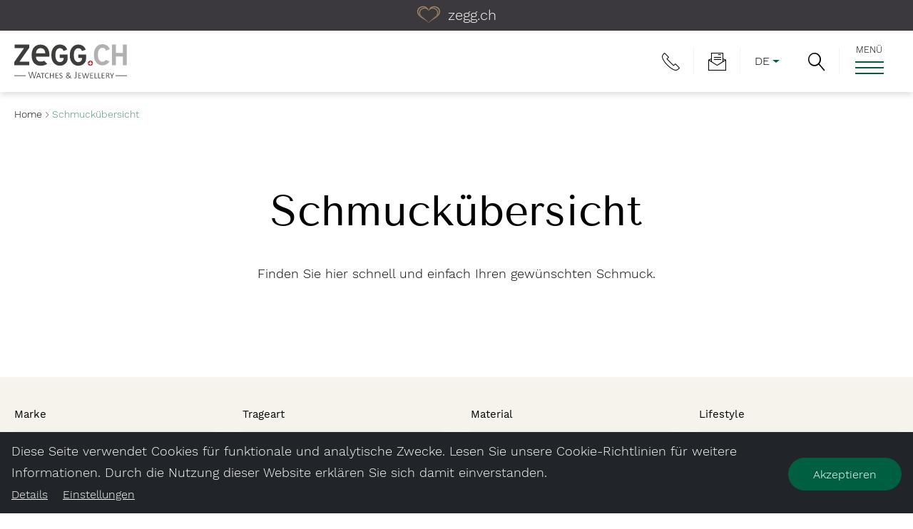

--- FILE ---
content_type: text/html; charset=UTF-8
request_url: https://www.zegg-watches-jewellery.com/de/Schmuckuebersicht?brand=367
body_size: 38135
content:
<!doctype html>
<html lang="de">
<head>

 <meta name="referrer" content="origin-when-crossorigin"/>


    <title>Schmuckübersicht | Zegg Watches &amp; Jewellery</title><meta name="robots" content="noindex,follow" />
<meta name="description" content="Finden Sie hier schnell und einfach Ihren gewünschten Schmuck. " />


<!-- OPEN GRAPH -->
<meta property="og:title" content="Schmuckübersicht | Zegg Watches &amp; Jewellery" />
<meta property="og:description" content="Finden Sie hier schnell und einfach Ihren gewünschten Schmuck. " />
<meta property="og:image" content="https://www.zegg-watches-jewellery.com/_default_upload_bucket/image-thumb__31260__og-image/Liebeserkl%C3%A4rung_1.webp" />
<meta property="og:image" content="https://www.zegg-watches-jewellery.com/_default_upload_bucket/image-thumb__18331__og-image/collier_silky_klein.webp" />
<meta property="og:image" content="https://www.zegg-watches-jewellery.com/_default_upload_bucket/image-thumb__31261__og-image/Vergissmeinnicht_zart.webp" />
<meta property="og:image" content="https://www.zegg-watches-jewellery.com/ZEGG%20Watches/Schmuck/Wellendorff/image-thumb__576__og-image/405925_Collier_Comtesse.webp" />
<meta property="og:image" content="https://www.zegg-watches-jewellery.com/_default_upload_bucket/image-thumb__31220__og-image/Brillant%20Julia%20GG.webp" />
<meta property="og:url" content="https://www.zegg-watches-jewellery.com/de/Schmuckuebersicht" />
<meta property="og:type" content="website" />
<!-- /OPEN GRAPH -->

<link rel="next" href="/de/Schmuckuebersicht?brand=367&page=2">
<meta charset="UTF-8">
<meta name="referrer" content="origin-when-crossorigin"/>
<meta name="format-detection" content="telephone=no"/>

<link rel="preload" as="font" type="font/woff2" href="/static/fonts/WorkSans-Regular.woff2" crossorigin="anonymous">
<link rel="preload" as="font" type="font/woff2" href="/static/fonts/TenorSans-Regular.woff2" crossorigin="anonymous">
<link rel="preload" as="font" type="font/woff2" href="/static/fonts/georgia.woff2" crossorigin="anonymous">
<link rel="preload" as="font" type="font/woff2" href="/static/fonts/HelveticaNeueRoman.woff2" crossorigin="anonymous">
<link rel="preload" as="font" type="font/woff2" href="/static/fonts/HelveticaNeueBold.woff2" crossorigin="anonymous">
<link rel="preload" as="font" type="font/woff2" href="/static/fonts/HelveticaNeueLight.woff2" crossorigin="anonymous">


<link rel="apple-touch-icon" sizes="152x152" href="/static/img/favicons/watches/apple-touch-icon-152x152.png">
<link rel="apple-touch-icon" sizes="180x180" href="/static/img/favicons/watches/apple-touch-icon-180x180.png">
<link rel="icon" type="image/png" href="/static/img/favicons/watches/favicon-32x32.png" sizes="32x32">
<link rel="icon" type="image/png" href="/static/img/favicons/watches/android-chrome-192x192.png" sizes="192x192">
<link rel="icon" type="image/png" href="/static/img/favicons/watches/favicon-96x96.png" sizes="96x96">
<link rel="manifest" href="/static/img/favicons/watches/manifest.json">
<link rel="mask-icon" href="/static/img/favicons/watches/safari-pinned-tab.svg" color="#c5ac84">
<meta name="theme-color" content="#c5ac84">

    <meta name="viewport" content="width=device-width, user-scalable=no, initial-scale=1.0">

<style>*,:after,:before{box-sizing:border-box}html{font-family:sans-serif;line-height:1.15;-webkit-text-size-adjust:100%;-ms-text-size-adjust:100%;-webkit-tap-highlight-color:transparent}@-ms-viewport{width:device-width}article,aside,dialog,figcaption,figure,footer,header,hgroup,main,nav,section{display:block}body{margin:0;font-family:-apple-system,BlinkMacSystemFont,Segoe UI,Roboto,Helvetica Neue,Arial,sans-serif;font-size:1rem;font-weight:400;line-height:1.5;color:#212529;text-align:left;background-color:#fff}[tabindex="-1"]:focus{outline:0!important}hr{box-sizing:content-box;height:0;overflow:visible}h1,h2,h3,h4,h5,h6{margin-top:0;margin-bottom:.5rem}p{margin-top:0;margin-bottom:1rem}abbr[data-original-title],abbr[title]{text-decoration:underline;-webkit-text-decoration:underline dotted;text-decoration:underline dotted;cursor:help;border-bottom:0}address{font-style:normal;line-height:inherit}address,dl,ol,ul{margin-bottom:1rem}dl,ol,ul{margin-top:0}ol ol,ol ul,ul ol,ul ul{margin-bottom:0}dt{font-weight:700}dd{margin-bottom:.5rem;margin-left:0}blockquote{margin:0 0 1rem}dfn{font-style:italic}b,strong{font-weight:bolder}small{font-size:80%}sub,sup{position:relative;font-size:75%;line-height:0;vertical-align:baseline}sub{bottom:-.25em}sup{top:-.5em}a{color:#4d8f7a;text-decoration:none;background-color:transparent;-webkit-text-decoration-skip:objects}a:hover{color:#325d50;text-decoration:underline}a:not([href]):not([tabindex]),a:not([href]):not([tabindex]):focus,a:not([href]):not([tabindex]):hover{color:inherit;text-decoration:none}a:not([href]):not([tabindex]):focus{outline:0}code,kbd,pre,samp{font-family:monospace,monospace;font-size:1em}pre{margin-top:0;margin-bottom:1rem;overflow:auto;-ms-overflow-style:scrollbar}figure{margin:0 0 1rem}img{vertical-align:middle;border-style:none}svg:not(:root){overflow:hidden}table{border-collapse:collapse}caption{padding-top:.75rem;padding-bottom:.75rem;color:#6c757d;text-align:left;caption-side:bottom}th{text-align:inherit}label{display:inline-block;margin-bottom:.5rem}button{border-radius:0}button:focus{outline:1px dotted}button,input,optgroup,select,textarea{margin:0;font-family:inherit;font-size:inherit;line-height:inherit}button,input{overflow:visible}button,select{text-transform:none}[type=reset],[type=submit],button,html [type=button]{-webkit-appearance:button}[type=button]::-moz-focus-inner,[type=reset]::-moz-focus-inner,[type=submit]::-moz-focus-inner,button::-moz-focus-inner{padding:0;border-style:none}input[type=checkbox],input[type=radio]{box-sizing:border-box;padding:0}input[type=date],input[type=datetime-local],input[type=month],input[type=time]{-webkit-appearance:listbox}textarea{overflow:auto}fieldset{min-width:0;padding:0;margin:0;border:0}legend{display:block;width:100%;max-width:100%;padding:0;margin-bottom:.5rem;font-size:1.5rem;line-height:inherit;color:inherit;white-space:normal}progress{vertical-align:baseline}[type=number]::-webkit-inner-spin-button,[type=number]::-webkit-outer-spin-button{height:auto}[type=search]{outline-offset:-2px;-webkit-appearance:none}[type=search]::-webkit-search-cancel-button,[type=search]::-webkit-search-decoration{-webkit-appearance:none}::-webkit-file-upload-button{font:inherit;-webkit-appearance:button}output{display:inline-block}summary{display:list-item;cursor:pointer}template{display:none}[hidden]{display:none!important}.h1,.h2,.h3,.h4,.h5,.h6,h1,h2,h3,h4,h5,h6{margin-bottom:.5rem;font-family:inherit;font-weight:500;line-height:1.2;color:inherit}.h1,h1{font-size:2.5rem}.h2,h2{font-size:2rem}.h3,h3{font-size:1.75rem}.h4,h4{font-size:1.5rem}.h5,h5{font-size:1.25rem}.h6,h6{font-size:1rem}.lead{font-size:1.25rem;font-weight:300}.display-1{font-size:6rem}.display-1,.display-2{font-weight:300;line-height:1.2}.display-2{font-size:5.5rem}.display-3{font-size:4.5rem}.display-3,.display-4{font-weight:300;line-height:1.2}.display-4{font-size:3.5rem}hr{margin-top:1rem;margin-bottom:1rem;border:0;border-top:1px solid rgba(0,0,0,.1)}.small,small{font-size:80%;font-weight:400}.mark,mark{padding:.2em;background-color:#fcf8e3}.list-inline,.list-unstyled{padding-left:0;list-style:none}.list-inline-item{display:inline-block}.list-inline-item:not(:last-child){margin-right:.5rem}.initialism{font-size:90%;text-transform:uppercase}.blockquote{margin-bottom:1rem;font-size:1.25rem}.blockquote-footer{display:block;font-size:80%;color:#6c757d}.blockquote-footer:before{content:"\2014 \00A0"}.container,.container-fluid{width:100%;padding-right:20px;padding-left:20px;margin-right:auto;margin-left:auto}.row{display:-ms-flexbox;display:flex;-ms-flex-wrap:wrap;flex-wrap:wrap;margin-right:-20px;margin-left:-20px}.no-gutters{margin-right:0;margin-left:0}.no-gutters>.col,.no-gutters>[class*=col-]{padding-right:0;padding-left:0}.col,.col-1,.col-2,.col-3,.col-4,.col-5,.col-6,.col-7,.col-8,.col-9,.col-10,.col-11,.col-12,.col-auto,.col-lg,.col-lg-1,.col-lg-2,.col-lg-3,.col-lg-4,.col-lg-5,.col-lg-6,.col-lg-7,.col-lg-8,.col-lg-9,.col-lg-10,.col-lg-11,.col-lg-12,.col-lg-auto,.col-md,.col-md-1,.col-md-2,.col-md-3,.col-md-4,.col-md-5,.col-md-6,.col-md-7,.col-md-8,.col-md-9,.col-md-10,.col-md-11,.col-md-12,.col-md-auto,.col-sm,.col-sm-1,.col-sm-2,.col-sm-3,.col-sm-4,.col-sm-5,.col-sm-6,.col-sm-7,.col-sm-8,.col-sm-9,.col-sm-10,.col-sm-11,.col-sm-12,.col-sm-auto,.col-xl,.col-xl-1,.col-xl-2,.col-xl-3,.col-xl-4,.col-xl-5,.col-xl-6,.col-xl-7,.col-xl-8,.col-xl-9,.col-xl-10,.col-xl-11,.col-xl-12,.col-xl-auto{position:relative;width:100%;min-height:1px;padding-right:20px;padding-left:20px}.col{-ms-flex-preferred-size:0;flex-basis:0;-ms-flex-positive:1;flex-grow:1;max-width:100%}.col-auto{-ms-flex:0 0 auto;flex:0 0 auto;width:auto;max-width:none}.col-1{-ms-flex:0 0 8.33333%;flex:0 0 8.33333%;max-width:8.33333%}.col-2{-ms-flex:0 0 16.66667%;flex:0 0 16.66667%;max-width:16.66667%}.col-3{-ms-flex:0 0 25%;flex:0 0 25%;max-width:25%}.col-4{-ms-flex:0 0 33.33333%;flex:0 0 33.33333%;max-width:33.33333%}.col-5{-ms-flex:0 0 41.66667%;flex:0 0 41.66667%;max-width:41.66667%}.col-6{-ms-flex:0 0 50%;flex:0 0 50%;max-width:50%}.col-7{-ms-flex:0 0 58.33333%;flex:0 0 58.33333%;max-width:58.33333%}.col-8{-ms-flex:0 0 66.66667%;flex:0 0 66.66667%;max-width:66.66667%}.col-9{-ms-flex:0 0 75%;flex:0 0 75%;max-width:75%}.col-10{-ms-flex:0 0 83.33333%;flex:0 0 83.33333%;max-width:83.33333%}.col-11{-ms-flex:0 0 91.66667%;flex:0 0 91.66667%;max-width:91.66667%}.col-12{-ms-flex:0 0 100%;flex:0 0 100%;max-width:100%}.order-first{-ms-flex-order:-1;order:-1}.order-last{-ms-flex-order:13;order:13}.order-0{-ms-flex-order:0;order:0}.order-1{-ms-flex-order:1;order:1}.order-2{-ms-flex-order:2;order:2}.order-3{-ms-flex-order:3;order:3}.order-4{-ms-flex-order:4;order:4}.order-5{-ms-flex-order:5;order:5}.order-6{-ms-flex-order:6;order:6}.order-7{-ms-flex-order:7;order:7}.order-8{-ms-flex-order:8;order:8}.order-9{-ms-flex-order:9;order:9}.order-10{-ms-flex-order:10;order:10}.order-11{-ms-flex-order:11;order:11}.order-12{-ms-flex-order:12;order:12}.offset-1{margin-left:8.33333%}.offset-2{margin-left:16.66667%}.offset-3{margin-left:25%}.offset-4{margin-left:33.33333%}.offset-5{margin-left:41.66667%}.offset-6{margin-left:50%}.offset-7{margin-left:58.33333%}.offset-8{margin-left:66.66667%}.offset-9{margin-left:75%}.offset-10{margin-left:83.33333%}.offset-11{margin-left:91.66667%}.dropdown,.dropup{position:relative}.dropdown-toggle:after{display:inline-block;width:0;height:0;margin-left:.255em;vertical-align:.255em;content:"";border-top:.3em solid;border-right:.3em solid transparent;border-bottom:0;border-left:.3em solid transparent}.dropdown-toggle:empty:after{margin-left:0}.dropdown-menu{position:absolute;top:100%;left:0;z-index:1000;display:none;float:left;min-width:10rem;padding:.5rem 0;margin:.125rem 0 0;font-size:1rem;color:#212529;text-align:left;list-style:none;background-color:#fff;background-clip:padding-box;border:1px solid rgba(0,0,0,.15);border-radius:.25rem}.dropup .dropdown-menu{margin-top:0;margin-bottom:.125rem}.dropup .dropdown-toggle:after{display:inline-block;width:0;height:0;margin-left:.255em;vertical-align:.255em;content:"";border-top:0;border-right:.3em solid transparent;border-bottom:.3em solid;border-left:.3em solid transparent}.dropup .dropdown-toggle:empty:after{margin-left:0}.dropright .dropdown-menu{margin-top:0;margin-left:.125rem}.dropright .dropdown-toggle:after{display:inline-block;width:0;height:0;margin-left:.255em;vertical-align:.255em;content:"";border-top:.3em solid transparent;border-bottom:.3em solid transparent;border-left:.3em solid}.dropright .dropdown-toggle:empty:after{margin-left:0}.dropright .dropdown-toggle:after{vertical-align:0}.dropleft .dropdown-menu{margin-top:0;margin-right:.125rem}.dropleft .dropdown-toggle:after{display:inline-block;width:0;height:0;margin-left:.255em;vertical-align:.255em;content:"";display:none}.dropleft .dropdown-toggle:before{display:inline-block;width:0;height:0;margin-right:.255em;vertical-align:.255em;content:"";border-top:.3em solid transparent;border-right:.3em solid;border-bottom:.3em solid transparent}.dropleft .dropdown-toggle:empty:after{margin-left:0}.dropleft .dropdown-toggle:before{vertical-align:0}.dropdown-divider{height:0;margin:.5rem 0;overflow:hidden;border-top:1px solid #e9ecef}.dropdown-item{display:block;width:100%;padding:.25rem 1.5rem;clear:both;font-weight:400;color:#212529;text-align:inherit;white-space:nowrap;background-color:transparent;border:0}.dropdown-item:focus,.dropdown-item:hover{color:#16181b;text-decoration:none;background-color:#f8f9fa}.dropdown-item.active,.dropdown-item:active{color:#fff;text-decoration:none;background-color:#4d8f7a}.dropdown-item.disabled,.dropdown-item:disabled{color:#6c757d;background-color:transparent}.dropdown-menu.show{display:block}.dropdown-header{display:block;padding:.5rem 1.5rem;margin-bottom:0;font-size:.875rem;color:#6c757d;white-space:nowrap}.nav{display:-ms-flexbox;display:flex;-ms-flex-wrap:wrap;flex-wrap:wrap;padding-left:0;margin-bottom:0;list-style:none}.nav-link{display:block;padding:.5rem 1rem}.nav-link:focus,.nav-link:hover{text-decoration:none}.nav-link.disabled{color:#6c757d}.nav-tabs{border-bottom:1px solid #dee2e6}.nav-tabs .nav-item{margin-bottom:-1px}.nav-tabs .nav-link{border:1px solid transparent;border-top-left-radius:.25rem;border-top-right-radius:.25rem}.nav-tabs .nav-link:focus,.nav-tabs .nav-link:hover{border-color:#e9ecef #e9ecef #dee2e6}.nav-tabs .nav-link.disabled{color:#6c757d;background-color:transparent;border-color:transparent}.nav-tabs .nav-item.show .nav-link,.nav-tabs .nav-link.active{color:#495057;background-color:#fff;border-color:#dee2e6 #dee2e6 #fff}.nav-tabs .dropdown-menu{margin-top:-1px;border-top-left-radius:0;border-top-right-radius:0}.nav-pills .nav-link{border-radius:.25rem}.nav-pills .nav-link.active,.nav-pills .show>.nav-link{color:#fff;background-color:#4d8f7a}.nav-fill .nav-item{-ms-flex:1 1 auto;flex:1 1 auto;text-align:center}.nav-justified .nav-item{-ms-flex-preferred-size:0;flex-basis:0;-ms-flex-positive:1;flex-grow:1;text-align:center}.tab-content>.tab-pane{display:none}.tab-content>.active{display:block}.navbar{position:relative}.navbar,.navbar>.container,.navbar>.container-fluid{display:-ms-flexbox;display:flex;-ms-flex-wrap:wrap;flex-wrap:wrap;-ms-flex-align:center;align-items:center;-ms-flex-pack:justify;justify-content:space-between}.navbar-brand{display:inline-block;padding-top:.3125rem;padding-bottom:.3125rem;margin-right:1rem;font-size:1.25rem;line-height:inherit;white-space:nowrap}.navbar-brand:focus,.navbar-brand:hover{text-decoration:none}.navbar-nav{display:-ms-flexbox;display:flex;-ms-flex-direction:column;flex-direction:column;padding-left:0;margin-bottom:0;list-style:none}.navbar-nav .nav-link{padding-right:0;padding-left:0}.navbar-nav .dropdown-menu{position:static;float:none}.navbar-text{display:inline-block;padding-top:.5rem;padding-bottom:.5rem}.navbar-collapse{-ms-flex-preferred-size:100%;flex-basis:100%;-ms-flex-positive:1;flex-grow:1;-ms-flex-align:center;align-items:center}.navbar-toggler{padding:.25rem .75rem;font-size:1.25rem;line-height:1;background-color:transparent;border:1px solid transparent;border-radius:1.5rem}.navbar-toggler:focus,.navbar-toggler:hover{text-decoration:none}.navbar-toggler:not(:disabled):not(.disabled){cursor:pointer}.navbar-toggler-icon{display:inline-block;width:1.5em;height:1.5em;vertical-align:middle;content:"";background:no-repeat 50%;background-size:100% 100%}.navbar-expand{-ms-flex-flow:row nowrap;flex-flow:row nowrap;-ms-flex-pack:start;justify-content:flex-start}.navbar-expand>.container,.navbar-expand>.container-fluid{padding-right:0;padding-left:0}.navbar-expand .navbar-nav{-ms-flex-direction:row;flex-direction:row}.navbar-expand .navbar-nav .dropdown-menu{position:absolute}.navbar-expand .navbar-nav .dropdown-menu-right{right:0;left:auto}.navbar-expand>.container,.navbar-expand>.container-fluid{-ms-flex-wrap:nowrap;flex-wrap:nowrap}.navbar-expand .navbar-collapse{display:-ms-flexbox!important;display:flex!important;-ms-flex-preferred-size:auto;flex-basis:auto}.navbar-expand .dropup .dropdown-menu{top:auto;bottom:100%}.navbar-light .navbar-brand,.navbar-light .navbar-brand:focus,.navbar-light .navbar-brand:hover{color:rgba(0,0,0,.9)}.navbar-light .navbar-nav .nav-link{color:rgba(0,0,0,.5)}.navbar-light .navbar-nav .nav-link:focus,.navbar-light .navbar-nav .nav-link:hover{color:rgba(0,0,0,.7)}.navbar-light .navbar-nav .nav-link.disabled{color:rgba(0,0,0,.3)}.navbar-light .navbar-nav .active>.nav-link,.navbar-light .navbar-nav .nav-link.active,.navbar-light .navbar-nav .nav-link.show,.navbar-light .navbar-nav .show>.nav-link{color:rgba(0,0,0,.9)}.navbar-light .navbar-toggler{color:rgba(0,0,0,.5);border-color:rgba(0,0,0,.1)}.navbar-light .navbar-toggler-icon{background-image:url("data:image/svg+xml;charset=utf8,%3Csvg viewBox='0 0 30 30' xmlns='http://www.w3.org/2000/svg'%3E%3Cpath stroke='rgba(0,0,0,0.5)' stroke-width='2' stroke-linecap='round' stroke-miterlimit='10' d='M4 7h22M4 15h22M4 23h22'/%3E%3C/svg%3E")}.navbar-light .navbar-text{color:rgba(0,0,0,.5)}.navbar-light .navbar-text a,.navbar-light .navbar-text a:focus,.navbar-light .navbar-text a:hover{color:rgba(0,0,0,.9)}.navbar-dark .navbar-brand,.navbar-dark .navbar-brand:focus,.navbar-dark .navbar-brand:hover{color:#fff}.navbar-dark .navbar-nav .nav-link{color:hsla(0,0%,100%,.5)}.navbar-dark .navbar-nav .nav-link:focus,.navbar-dark .navbar-nav .nav-link:hover{color:hsla(0,0%,100%,.75)}.navbar-dark .navbar-nav .nav-link.disabled{color:hsla(0,0%,100%,.25)}.navbar-dark .navbar-nav .active>.nav-link,.navbar-dark .navbar-nav .nav-link.active,.navbar-dark .navbar-nav .nav-link.show,.navbar-dark .navbar-nav .show>.nav-link{color:#fff}.navbar-dark .navbar-toggler{color:hsla(0,0%,100%,.5);border-color:hsla(0,0%,100%,.1)}.navbar-dark .navbar-toggler-icon{background-image:url("data:image/svg+xml;charset=utf8,%3Csvg viewBox='0 0 30 30' xmlns='http://www.w3.org/2000/svg'%3E%3Cpath stroke='rgba(255,255,255,0.5)' stroke-width='2' stroke-linecap='round' stroke-miterlimit='10' d='M4 7h22M4 15h22M4 23h22'/%3E%3C/svg%3E")}.navbar-dark .navbar-text{color:hsla(0,0%,100%,.5)}.navbar-dark .navbar-text a,.navbar-dark .navbar-text a:focus,.navbar-dark .navbar-text a:hover{color:#fff}.breadcrumb{display:-ms-flexbox;display:flex;-ms-flex-wrap:wrap;flex-wrap:wrap;padding:.75rem 1rem;margin-bottom:1rem;list-style:none;background-color:#e9ecef;border-radius:.25rem}.breadcrumb-item+.breadcrumb-item:before{display:inline-block;padding-right:.5rem;padding-left:.5rem;color:#6c757d;content:"/"}.breadcrumb-item+.breadcrumb-item:hover:before{text-decoration:underline;text-decoration:none}.breadcrumb-item.active{color:#6c757d}.align-baseline{vertical-align:baseline!important}.align-top{vertical-align:top!important}.align-middle{vertical-align:middle!important}.align-bottom{vertical-align:bottom!important}.align-text-bottom{vertical-align:text-bottom!important}.align-text-top{vertical-align:text-top!important}.bg-primary{background-color:#4d8f7a!important}a.bg-primary:focus,a.bg-primary:hover,button.bg-primary:focus,button.bg-primary:hover{background-color:#3b6e5e!important}.bg-secondary{background-color:#3b383e!important}a.bg-secondary:focus,a.bg-secondary:hover,button.bg-secondary:focus,button.bg-secondary:hover{background-color:#222023!important}.bg-success{background-color:#28a745!important}a.bg-success:focus,a.bg-success:hover,button.bg-success:focus,button.bg-success:hover{background-color:#1e7e34!important}.bg-info{background-color:#17a2b8!important}a.bg-info:focus,a.bg-info:hover,button.bg-info:focus,button.bg-info:hover{background-color:#117a8b!important}.bg-warning{background-color:#ffc107!important}a.bg-warning:focus,a.bg-warning:hover,button.bg-warning:focus,button.bg-warning:hover{background-color:#d39e00!important}.bg-danger{background-color:#dc3545!important}a.bg-danger:focus,a.bg-danger:hover,button.bg-danger:focus,button.bg-danger:hover{background-color:#bd2130!important}.bg-light{background-color:#f8f9fa!important}a.bg-light:focus,a.bg-light:hover,button.bg-light:focus,button.bg-light:hover{background-color:#dae0e5!important}.bg-dark{background-color:#343a40!important}a.bg-dark:focus,a.bg-dark:hover,button.bg-dark:focus,button.bg-dark:hover{background-color:#1d2124!important}.bg-white{background-color:#fff!important}.bg-transparent{background-color:transparent!important}.border{border:1px solid #dee2e6!important}.border-top{border-top:1px solid #dee2e6!important}.border-right{border-right:1px solid #dee2e6!important}.border-bottom{border-bottom:1px solid #dee2e6!important}.border-left{border-left:1px solid #dee2e6!important}.border-0{border:0!important}.border-top-0{border-top:0!important}.border-right-0{border-right:0!important}.border-bottom-0{border-bottom:0!important}.border-left-0{border-left:0!important}.border-primary{border-color:#4d8f7a!important}.border-secondary{border-color:#3b383e!important}.border-success{border-color:#28a745!important}.border-info{border-color:#17a2b8!important}.border-warning{border-color:#ffc107!important}.border-danger{border-color:#dc3545!important}.border-light{border-color:#f8f9fa!important}.border-dark{border-color:#343a40!important}.border-white{border-color:#fff!important}.rounded{border-radius:.25rem!important}.rounded-top{border-top-left-radius:.25rem!important}.rounded-right,.rounded-top{border-top-right-radius:.25rem!important}.rounded-bottom,.rounded-right{border-bottom-right-radius:.25rem!important}.rounded-bottom,.rounded-left{border-bottom-left-radius:.25rem!important}.rounded-left{border-top-left-radius:.25rem!important}.rounded-circle{border-radius:50%!important}.rounded-0{border-radius:0!important}.clearfix:after{display:block;clear:both;content:""}.d-none{display:none!important}.d-inline{display:inline!important}.d-inline-block{display:inline-block!important}.d-block{display:block!important}.d-table{display:table!important}.d-table-row{display:table-row!important}.d-table-cell{display:table-cell!important}.d-flex{display:-ms-flexbox!important;display:flex!important}.d-inline-flex{display:-ms-inline-flexbox!important;display:inline-flex!important}.embed-responsive{position:relative;display:block;width:100%;padding:0;overflow:hidden}.embed-responsive:before{display:block;content:""}.embed-responsive .embed-responsive-item,.embed-responsive embed,.embed-responsive iframe,.embed-responsive object,.embed-responsive video{position:absolute;top:0;bottom:0;left:0;width:100%;height:100%;border:0}.embed-responsive-cover{position:relative;display:block;height:100%;padding:0;overflow:hidden}.embed-responsive-cover:before{display:block;content:""}.embed-responsive-cover .embed-responsive-item,.embed-responsive-cover embed,.embed-responsive-cover iframe,.embed-responsive-cover object,.embed-responsive-cover video{position:absolute;top:0;bottom:0;width:auto;min-height:100%;border:0;z-index:1}.embed-responsive-cover img.embed-responsive-item,.embed-responsive-cover picture.embed-responsive-item{left:50%;transform:translate(-50%)}.embed-responsive-6by8:before{padding-top:133.33333%}.embed-responsive-4by6:before{padding-top:150%}.embed-responsive-10by4:before{padding-top:40%}.embed-responsive-9by4:before{padding-top:44.44444%}.embed-responsive-17by10:before{padding-top:58.82353%}.embed-responsive-14by6:before,.embed-responsive-21by9:before{padding-top:42.85714%}.embed-responsive-16by9:before{padding-top:56.25%}.embed-responsive-10by9:before{padding-top:90%}.embed-responsive-8by7:before{padding-top:87.5%}.embed-responsive-2by1:before{padding-top:50%}.embed-responsive-editorial-grid-small:before{padding-top:157.33333%}.embed-responsive-editorial-grid-big:before{padding-top:74.91525%}.embed-responsive-image-component:before{padding-top:80%}.embed-responsive-4by3:before,.embed-responsive-adjust-4by3:before{padding-top:75%}.embed-responsive-3by4:before{padding-top:133.33333%}.embed-responsive-3by1:before{padding-top:33.33333%}.embed-responsive-3by2:before{padding-top:66.66667%}.embed-responsive-1by1:before{padding-top:100%}.embed-responsive-960by630:before{padding-top:65.625%}.embed-responsive-750by492:before{padding-top:65.6%}.embed-responsive-1040by470:before{padding-top:43.92523%}.embed-responsive-rolex-teaser-slider-item:before{padding-top:111.81818%}.embed-responsive-rolex-teaser-slider-item-mobile:before{padding-top:112.5%}.embed-responsive-rolex-teaser-slider-item-watches:before{padding-top:111.76471%}.embed-responsive-rolex-teaser-slider-item-watches-mobile:before{padding-top:127.5%}.embed-responsive-rolex-image-big:before{padding-top:52.63158%}.embed-responsive-feature-big:before{padding-top:33.33333%}.flex-row{-ms-flex-direction:row!important;flex-direction:row!important}.flex-column{-ms-flex-direction:column!important;flex-direction:column!important}.flex-row-reverse{-ms-flex-direction:row-reverse!important;flex-direction:row-reverse!important}.flex-column-reverse{-ms-flex-direction:column-reverse!important;flex-direction:column-reverse!important}.flex-wrap{-ms-flex-wrap:wrap!important;flex-wrap:wrap!important}.flex-nowrap{-ms-flex-wrap:nowrap!important;flex-wrap:nowrap!important}.flex-wrap-reverse{-ms-flex-wrap:wrap-reverse!important;flex-wrap:wrap-reverse!important}.justify-content-start{-ms-flex-pack:start!important;justify-content:flex-start!important}.justify-content-end{-ms-flex-pack:end!important;justify-content:flex-end!important}.justify-content-center{-ms-flex-pack:center!important;justify-content:center!important}.justify-content-between{-ms-flex-pack:justify!important;justify-content:space-between!important}.justify-content-around{-ms-flex-pack:distribute!important;justify-content:space-around!important}.align-items-start{-ms-flex-align:start!important;align-items:flex-start!important}.align-items-end{-ms-flex-align:end!important;align-items:flex-end!important}.align-items-center{-ms-flex-align:center!important;align-items:center!important}.align-items-baseline{-ms-flex-align:baseline!important;align-items:baseline!important}.align-items-stretch{-ms-flex-align:stretch!important;align-items:stretch!important}.align-content-start{-ms-flex-line-pack:start!important;align-content:flex-start!important}.align-content-end{-ms-flex-line-pack:end!important;align-content:flex-end!important}.align-content-center{-ms-flex-line-pack:center!important;align-content:center!important}.align-content-between{-ms-flex-line-pack:justify!important;align-content:space-between!important}.align-content-around{-ms-flex-line-pack:distribute!important;align-content:space-around!important}.align-content-stretch{-ms-flex-line-pack:stretch!important;align-content:stretch!important}.align-self-auto{-ms-flex-item-align:auto!important;align-self:auto!important}.align-self-start{-ms-flex-item-align:start!important;align-self:flex-start!important}.align-self-end{-ms-flex-item-align:end!important;align-self:flex-end!important}.align-self-center{-ms-flex-item-align:center!important;align-self:center!important}.align-self-baseline{-ms-flex-item-align:baseline!important;align-self:baseline!important}.align-self-stretch{-ms-flex-item-align:stretch!important;align-self:stretch!important}.float-left{float:left!important}.float-right{float:right!important}.float-none{float:none!important}.position-static{position:static!important}.position-relative{position:relative!important}.position-absolute{position:absolute!important}.position-fixed{position:fixed!important}.position-sticky{position:-webkit-sticky!important;position:sticky!important}.fixed-top{top:0}.fixed-bottom,.fixed-top{position:fixed;right:0;left:0;z-index:1030}.fixed-bottom{bottom:0}@supports ((position:-webkit-sticky) or (position:sticky)){.sticky-top{position:-webkit-sticky;position:sticky;top:0;z-index:1020}}.sr-only{position:absolute;width:1px;height:1px;padding:0;overflow:hidden;clip:rect(0,0,0,0);white-space:nowrap;-webkit-clip-path:inset(50%);clip-path:inset(50%);border:0}.sr-only-focusable:active,.sr-only-focusable:focus{position:static;width:auto;height:auto;overflow:visible;clip:auto;white-space:normal;-webkit-clip-path:none;clip-path:none}.w-25{width:25%!important}.w-50{width:50%!important}.w-75{width:75%!important}.w-100{width:100%!important}.h-25{height:25%!important}.h-50{height:50%!important}.h-75{height:75%!important}.h-100{height:100%!important}.mw-100{max-width:100%!important}.mh-100{max-height:100%!important}.m-0{margin:0!important}.mt-0,.my-0{margin-top:0!important}.mr-0,.mx-0{margin-right:0!important}.mb-0,.my-0{margin-bottom:0!important}.ml-0,.mx-0{margin-left:0!important}.m-1{margin:.25rem!important}.mt-1,.my-1{margin-top:.25rem!important}.mr-1,.mx-1{margin-right:.25rem!important}.mb-1,.my-1{margin-bottom:.25rem!important}.ml-1,.mx-1{margin-left:.25rem!important}.m-2{margin:.5rem!important}.mt-2,.my-2{margin-top:.5rem!important}.mr-2,.mx-2{margin-right:.5rem!important}.mb-2,.my-2{margin-bottom:.5rem!important}.ml-2,.mx-2{margin-left:.5rem!important}.m-3{margin:1rem!important}.mt-3,.my-3{margin-top:1rem!important}.mr-3,.mx-3{margin-right:1rem!important}.mb-3,.my-3{margin-bottom:1rem!important}.ml-3,.mx-3{margin-left:1rem!important}.m-4{margin:1.5rem!important}.mt-4,.my-4{margin-top:1.5rem!important}.mr-4,.mx-4{margin-right:1.5rem!important}.mb-4,.my-4{margin-bottom:1.5rem!important}.ml-4,.mx-4{margin-left:1.5rem!important}.m-5{margin:3rem!important}.mt-5,.my-5{margin-top:3rem!important}.mr-5,.mx-5{margin-right:3rem!important}.mb-5,.my-5{margin-bottom:3rem!important}.ml-5,.mx-5{margin-left:3rem!important}.p-0{padding:0!important}.pt-0,.py-0{padding-top:0!important}.pr-0,.px-0{padding-right:0!important}.pb-0,.py-0{padding-bottom:0!important}.pl-0,.px-0{padding-left:0!important}.p-1{padding:.25rem!important}.pt-1,.py-1{padding-top:.25rem!important}.pr-1,.px-1{padding-right:.25rem!important}.pb-1,.py-1{padding-bottom:.25rem!important}.pl-1,.px-1{padding-left:.25rem!important}.p-2{padding:.5rem!important}.pt-2,.py-2{padding-top:.5rem!important}.pr-2,.px-2{padding-right:.5rem!important}.pb-2,.py-2{padding-bottom:.5rem!important}.pl-2,.px-2{padding-left:.5rem!important}.p-3{padding:1rem!important}.pt-3,.py-3{padding-top:1rem!important}.pr-3,.px-3{padding-right:1rem!important}.pb-3,.py-3{padding-bottom:1rem!important}.pl-3,.px-3{padding-left:1rem!important}.p-4{padding:1.5rem!important}.pt-4,.py-4{padding-top:1.5rem!important}.pr-4,.px-4{padding-right:1.5rem!important}.pb-4,.py-4{padding-bottom:1.5rem!important}.pl-4,.px-4{padding-left:1.5rem!important}.p-5{padding:3rem!important}.pt-5,.py-5{padding-top:3rem!important}.pr-5,.px-5{padding-right:3rem!important}.pb-5,.py-5{padding-bottom:3rem!important}.pl-5,.px-5{padding-left:3rem!important}.m-auto{margin:auto!important}.mt-auto,.my-auto{margin-top:auto!important}.mr-auto,.mx-auto{margin-right:auto!important}.mb-auto,.my-auto{margin-bottom:auto!important}.ml-auto,.mx-auto{margin-left:auto!important}.text-justify{text-align:justify!important}.text-nowrap{white-space:nowrap!important}.text-left{text-align:left!important}.text-right{text-align:right!important}.text-center{text-align:center!important}.text-lowercase{text-transform:lowercase!important}.text-uppercase{text-transform:uppercase!important}.text-capitalize{text-transform:capitalize!important}.font-weight-light{font-weight:300!important}.font-weight-normal{font-weight:400!important}.font-weight-bold{font-weight:700!important}.font-italic{font-style:italic!important}.text-white{color:#fff!important}a.text-primary:focus,a.text-primary:hover{color:#3b6e5e!important}.text-secondary{color:#3b383e!important}a.text-secondary:focus,a.text-secondary:hover{color:#222023!important}.text-success{color:#28a745!important}a.text-success:focus,a.text-success:hover{color:#1e7e34!important}.text-info{color:#17a2b8!important}a.text-info:focus,a.text-info:hover{color:#117a8b!important}.text-warning{color:#ffc107!important}a.text-warning:focus,a.text-warning:hover{color:#d39e00!important}.text-danger{color:#dc3545!important}a.text-danger:focus,a.text-danger:hover{color:#bd2130!important}.text-light{color:#f8f9fa!important}a.text-light:focus,a.text-light:hover{color:#dae0e5!important}.text-dark{color:#343a40!important}a.text-dark:focus,a.text-dark:hover{color:#1d2124!important}.text-muted{color:#6c757d!important}.text-hide{font:0/0 a;color:transparent;text-shadow:none;background-color:transparent;border:0}.visible{visibility:visible!important}.invisible{visibility:hidden!important}@font-face{font-family:iconfont;src:url(/cache-buster-1762851283639/static/build/icons/font/iconfont.eot?#iefix) format("eot"),url(/cache-buster-1762851283639/static/build/icons/font/iconfont.woff) format("woff"),url(/cache-buster-1762851283639/static/build/icons/font/iconfont.ttf) format("ttf");font-weight:400;font-style:normal;font-display:block}.icon{display:inline-block;font-family:iconfont;speak:none;font-style:normal;font-weight:400;line-height:1;text-rendering:auto;-webkit-font-smoothing:antialiased;-moz-osx-font-smoothing:grayscale;transform:translate(0)}.icon-lg{font-size:1.3333333333333333em;line-height:.75em;vertical-align:-15%}.icon-2x{font-size:2em}.icon-3x{font-size:3em}.icon-4x{font-size:4em}.icon-5x{font-size:5em}.icon-fw{width:1.2857142857142858em;text-align:center}.icon-ul{padding-left:0;margin-left:2.14285714em;list-style-type:none}.icon-ul>li{position:relative}.icon-li{position:absolute;left:-2.14285714em;width:2.14285714em;top:.14285714em;text-align:center}.icon-li.icon-lg{left:-1.85714286em}.icon-rotate-90{transform:rotate(90deg)}.icon-rotate-180{transform:rotate(180deg)}.icon-rotate-270{transform:rotate(270deg)}.icon-flip-horizontal{transform:scaleX(-1)}.icon-flip-vertical{transform:scaleY(-1)}:root .icon-flip-horizontal,:root .icon-flip-vertical,:root .icon-rotate-90,:root .icon-rotate-180,:root .icon-rotate-270{-webkit-filter:none;filter:none}.icon-arrow-down:before{content:"\EA01"}.icon-arrow-dropdown:before{content:"\EA02"}.icon-arrow-left:before{content:"\EA03"}.icon-arrow-right:before{content:"\EA04"}.icon-arrow-up:before{content:"\EA05"}.icon-arrow:before{content:"\EA06"}.icon-arrow_green:before{content:"\EA07"}.icon-bottle:before{content:"\EA08"}.icon-burger:before{content:"\EA09"}.icon-calendar:before{content:"\EA0A"}.icon-check:before{content:"\EA0B"}.icon-close:before{content:"\EA0C"}.icon-contact-us:before{content:"\EA0D"}.icon-dutyfree:before{content:"\EA0E"}.icon-elements:before{content:"\EA0F"}.icon-fb:before{content:"\EA10"}.icon-find-a-store:before{content:"\EA11"}.icon-fullscreen:before{content:"\EA12"}.icon-globe:before{content:"\EA13"}.icon-google-plus:before{content:"\EA14"}.icon-heart-left:before{content:"\EA15"}.icon-heart-right:before{content:"\EA16"}.icon-icon-print:before{content:"\EA17"}.icon-info:before{content:"\EA18"}.icon-information_icon_green:before{content:"\EA19"}.icon-information_icon_white:before{content:"\EA1A"}.icon-instagram:before{content:"\EA1B"}.icon-location:before{content:"\EA1C"}.icon-mail:before{content:"\EA1D"}.icon-menu-bar:before{content:"\EA1E"}.icon-menu-title:before{content:"\EA1F"}.icon-phone-filled:before{content:"\EA20"}.icon-phone:before{content:"\EA21"}.icon-present:before{content:"\EA22"}.icon-reset-icon:before{content:"\EA23"}.icon-rolex-2024-arrow:before{content:"\EA24"}.icon-rolex-2024-download:before{content:"\EA25"}.icon-rolex-2024-find-us:before{content:"\EA26"}.icon-rolex-2024-info:before{content:"\EA27"}.icon-rolex-arrow-left:before{content:"\EA28"}.icon-rolex-arrow-right:before{content:"\EA29"}.icon-rolex-icon-11px-whatsapp:before{content:"\EA2A"}.icon-rolex-icon-15px-whatsapp:before{content:"\EA2B"}.icon-rolex-icon-21px-whatsapp:before{content:"\EA2C"}.icon-rolex-mail:before{content:"\EA2D"}.icon-rolex-phone:before{content:"\EA2E"}.icon-schnoerkel-header:before{content:"\EA2F"}.icon-schnoerkel:before{content:"\EA30"}.icon-search:before{content:"\EA31"}.icon-store-selected:before{content:"\EA32"}.icon-store:before{content:"\EA33"}.icon-twitter:before{content:"\EA34"}.icon-vip:before{content:"\EA35"}.icon-watch:before{content:"\EA36"}.icon-youtube:before{content:"\EA37"}@font-face{font-family:TenorSans-Regular;src:url(/static/fonts/TenorSans-Regular.woff2) format("woff2"),url(/static/fonts/TenorSans-Regular.woff) format("woff");font-weight:400;font-display:swap}@font-face{font-family:WorkSans-Regular;src:url(/static/fonts/WorkSans-Regular.woff2) format("woff2"),url(/static/fonts/WorkSans-Regular.woff) format("woff");font-weight:400;font-display:swap}@font-face{font-family:WorkSans-Light;src:url(/static/fonts/WorkSans-Light.woff2) format("woff2"),url(/static/fonts/WorkSans-Light.woff) format("woff");font-weight:400;font-display:swap}a,a:focus,a:hover{color:inherit;text-decoration:none}a:focus{outline:0;box-shadow:0 0 0 1px rgba(77,143,122,.3)}th{font-family:WorkSans-Regular,sans-serif;font-weight:400}textarea{resize:vertical}label{font-weight:400}dl,label,ol,ul{margin-bottom:0}dt{font-weight:400}::-moz-selection{color:#fff;background-color:#4d8f7a}::selection{color:#fff;background-color:#4d8f7a}html{-ms-overflow-style:scrollbar}body{position:relative}body.nav-open:before{content:"";position:absolute;top:0;bottom:0;left:0;right:0;background:#000;opacity:.75;z-index:100}.container.container{max-width:91.875rem;width:100%;padding-right:1.25rem;padding-left:1.25rem}.container-rolex,.container-rolex.container-rolex{max-width:73.75rem;width:100%;padding-right:1.25rem;padding-left:1.25rem;margin:0 auto}.container-rolex--small,.container-rolex--small.container-rolex--small{margin:0 auto;max-width:43.125rem;width:100%;padding-right:1.25rem;padding-left:1.25rem}.container .container{padding:0}.container-outer{margin:0 auto;overflow:hidden}body{color:#000;font-family:WorkSans-Light,sans-serif;font-size:.875rem;line-height:1.85714;padding-bottom:0}.strong,b,strong{font-family:WorkSans-Regular,sans-serif;font-weight:400}.h1,.h2,.h3,h1,h2,h3{margin-top:0;display:block}.h1,h1{font-size:3.125rem;line-height:.94}.h1,.h2,h1,h2{font-family:TenorSans-Regular,sans-serif}.h2,h2{font-size:2.0625rem;line-height:1.18182}.h3,h3{font-size:1.5625rem;line-height:1.16;margin-bottom:1.25rem;font-family:TenorSans-Regular,sans-serif}.h4,h4{font-size:1.25rem;line-height:1.1;text-transform:uppercase;margin-bottom:.625rem;font-family:WorkSans-Regular,sans-serif;letter-spacing:3px}.fz15{font-size:.9375rem}.big-font{font-size:8.125rem}.row.row--gutter-width-0{margin-left:0;margin-right:0}.row--gutter-width-0>.col,.row--gutter-width-0>[class*=" col"],.row--gutter-width-0>[class^=col]{padding-left:0;padding-right:0}.row.row--gutter-width-10{margin-left:-5px;margin-right:-5px}.row--gutter-width-10>.col,.row--gutter-width-10>[class*=" col"],.row--gutter-width-10>[class^=col]{padding-left:5px;padding-right:5px}.row.row--gutter-width-20{margin-left:-10px;margin-right:-10px}.row--gutter-width-20>.col,.row--gutter-width-20>[class*=" col"],.row--gutter-width-20>[class^=col]{padding-left:10px;padding-right:10px}.row--vertical-gutter-100{margin-top:-6.25rem;clear:both}.row--vertical-gutter-100>[class*=" col"],.row--vertical-gutter-100>[class^=col]{margin-top:6.25rem}.row--vertical-gutter-60{margin-top:-3.75rem;clear:both}.row--vertical-gutter-60>[class*=" col"],.row--vertical-gutter-60>[class^=col]{margin-top:3.75rem}.row--vertical-gutter-40{margin-top:-2.5rem;clear:both}.row--vertical-gutter-40>[class*=" col"],.row--vertical-gutter-40>[class^=col]{margin-top:2.5rem}.row--vertical-gutter-20{margin-top:-1.25rem;clear:both}.row--vertical-gutter-20>[class*=" col"],.row--vertical-gutter-20>[class^=col]{margin-top:1.25rem}.row--vertical-gutter-30{margin-top:-1.875rem;clear:both}.row--vertical-gutter-30>[class*=" col"],.row--vertical-gutter-30>[class^=col]{margin-top:1.875rem}.navbar{height:3.0625rem;z-index:100}.navbar.is-affix{position:fixed;left:0;right:0;top:0}.navbar-main{background:#fff;position:relative;z-index:150;box-shadow:0 .1875rem .625rem 0 rgba(0,0,0,.15)}.navbar-brand>img{width:5.625rem}.navbar__right .nav-item--img img{height:2.875rem}.navbar__right .nav-link{padding:.75rem;position:relative}.navbar__right .nav-dropdown-menu__body{background-color:#fff;position:relative;z-index:1}.nav-dropdown-menu__item{padding:1.875rem}.nav-dropdown-menu__item+.nav-dropdown-menu__item{border-top:1px solid #f6f3ed}.nav-search .control-label{left:20px}.nav-item__icon{font-size:1.3125rem}.nav-item__icon-desc{margin-left:.625rem}.nav-item--lang .icon{font-size:.3125rem;margin-left:.1875rem}.nav-item--lang .btn{background:none;border:none}.nav-item--lang .dropdown-toggle:after{border-top-color:#005f41}.navbar-toggle-text{font-size:.6875rem;line-height:1.07692;text-transform:uppercase}.navbar-toggler{display:inline-block;position:relative;width:3.25rem;height:auto;font-size:0;padding:.25rem 0}.navbar-toggler:focus{box-shadow:none}.navbar-toggler:focus .navbar-toggler__bar{background:#000}.navbar-toggler__bar{display:inline-block;width:2.1875rem;height:.125rem;background:#005f41;transition:transform .25s ease-in-out,opacity .25s ease-in-out}.navbar-toggler__bar+.navbar-toggler__bar{margin-top:.3125rem}.navbar-toggler.active .navbar-toggler__bar:nth-child(2){opacity:0}.navbar-toggler.active .navbar-toggler__bar:first-child{transform:rotate(-45deg) translateX(-6px) translateY(5px);width:41px}.navbar-toggler.active .navbar-toggler__bar:nth-child(3){transform:rotate(45deg) translateX(-5px) translateY(-5px)}.dropdown-toggle.nav-dropdown-toggle:after{display:none}.dropdownMobile{font-size:16px}.dropdownMobile-select{display:inline-block}.dropdownMobile-select.form-group select.form-control{height:25px!important;margin-bottom:5px}.dropdownMobile label{display:none}.dropdownMobile select.form-control{color:#fff;background:none;padding:0 1.875rem 0 .3125rem;box-shadow:none}.dropdownMobile select.form-control option{color:#000}.dropdownMobile .select:before{color:#b19165;transform:translateY(-55%)}.overlay-menu{position:fixed;background-color:#005f41;color:#fff;font-family:WorkSans-Light,sans-serif}.navbar.is-affix .overlay-menu{padding:3.125rem 0}.overlay-menu.is-open{transform:translateX(0)}.overlay-menu__main{position:relative;z-index:1}.overlay-menu__main li:not(:last-child){margin-bottom:.9375rem}.overlay-menu__main li>a{font-size:1.125rem;position:relative;padding-bottom:.75rem;transition:all .2s ease;font-family:WorkSans-Light,sans-serif}.overlay-menu__main li.is-active>a,.overlay-menu__main li>a:focus,.overlay-menu__main li>a:hover{color:#b19165;box-shadow:none}.overlay-menu__bottom{z-index:1;width:100%;text-align:center;position:absolute;bottom:0;font-size:1.25rem}.overlay-menu__bottom li>a,.overlay-menu__bottom select.form-control{font-size:.9375rem;line-height:1.1}.overlay-menu__bottom li>a:focus,.overlay-menu__bottom li>a:hover{color:#b19165;box-shadow:none}.overlay-menu__bottom li.list-inline-item:not(:last-child){margin-right:.625rem}.overlay-menu__bottom .btn.btn-heart{background-color:#013d2a}.overlay-menu__bottom .btn.btn-heart:hover{background-color:#003122}.overlay-menu__bottom .btn.btn-heart:hover .icon{color:#b19165}.btn.btn-close-overlay{position:absolute;width:3.125rem;height:3.125rem;color:#b19165;right:3.125rem;top:1.875rem;font-size:1.375rem;padding:.5625rem}.breadcrumb{background:none;font-size:.875rem;margin-top:1.25rem}.breadcrumb li.active span{color:#4d8f7a}.breadcrumb li:not(:last-child) a:after{font-family:iconfont;content:"\EA29";font-size:.5rem;margin:0 .3125rem}.rolex-breadcrumb{padding-left:5vw;padding-right:5vw}.rolex-breadcrumb .breadcrumb{font-size:.6875rem;margin-top:.3125rem;margin-bottom:0}.rolex-breadcrumb .breadcrumb--mobile li a:before{font-family:iconfont;content:"\EA29";display:inline-block;margin:0 .3125rem;font-size:.5rem;transform:rotate(180deg)}.accordion .card{border:none;border-radius:0}.accordion .card:not(:last-child){border-bottom:.0625rem solid rgba(0,0,0,.125)}.accordion .card-header{background:none;padding:0}.accordion .card-body{padding-top:0}.accordion .btn:not(.btn-accordion-inline){width:100%;text-align:left;white-space:normal;height:auto;padding:1.25rem 4.0625rem 1.25rem 0}.accordion .btn-link{color:#000;font-weight:700}.accordion .btn-link:focus,.accordion .btn-link:hover{text-decoration:none;color:#4d8f7a}.accordion .card-body,.accordion .card-header{padding-left:0}.accordion .card-header{border-bottom:0}.accordion button .accordion__close{position:absolute;right:.3125rem;top:1.4375rem;width:.9375rem;color:#4d8f7a}.accordion button.collapsed .accordion__close .icon{transform:rotate(45deg)}.accordion button .accordion__close .icon{transition:transform .15s ease;transform:rotate(0deg)}.header-sujet{position:relative;color:#fff;text-align:center}.header-sujet .header-sujet__video:before{content:"";position:absolute;top:0;bottom:0;left:0;right:0;background:#000;z-index:2;opacity:.5}.header-sujet__video{animation-name:videoFadeIn;animation-duration:.7s;animation-delay:.6s;opacity:0;animation-fill-mode:forwards}@keyframes videoFadeIn{0%{opacity:0}to{opacity:1}}.header-sujet__video video{position:absolute;height:auto;width:auto;min-width:100%;min-height:100%;top:50%;left:50%;transform:translateY(-50%) translateX(-50%)}.header-sujet__img{background-size:cover;background-position:50%;width:100%}.header-sujet__img--absolute{position:absolute;top:0;left:0}.header-sujet__body{position:absolute;top:50%;left:50%;width:90%;transform:translateX(-50%) translateY(-50%);z-index:2;animation-name:fadeIn;animation-duration:.7s;animation-delay:.9s;opacity:0;animation-fill-mode:forwards}@keyframes fadeIn{0%{opacity:0;transform:translateX(-50%) translateY(-70%)}to{opacity:1;transform:translateX(-50%) translateY(-50%)}}.header-sujet__prehl{text-transform:uppercase;font-size:.9375rem;line-height:1.2;margin:.625rem 0;letter-spacing:.125rem;position:relative;transition:all}.header-sujet__prehl .icon-heart-right{display:inline-block;color:#c5ac84;font-size:2.5rem;transition:all ease}@keyframes expand-heart{0%{transform:scale(1.5)}25%{transform:scale(1.5)}to{transform:scale(1)}}@keyframes transform-heart-right{0%{transform:scale(1.5) translateX(-69px)}to{transform:scale(1.1) translateX(0)}}.header-sujet__prehl .icon-heart-left{display:inline-block;color:#c5ac84;transition:all ease;font-size:2.5rem;transform:scale(1.5)}@keyframes transform-heart-left{0%{transform:scale(1.5) translateX(69px)}to{transform:scale(1.1) translateX(0)}}.header-sujet__prehl .text{display:inline-block;vertical-align:.75rem}@keyframes expand{0%{font-size:0;opacity:0;width:0}1%{width:auto}30%{opacity:.4;width:auto}to{opacity:1;width:auto}}@keyframes expand-mobile{0%{opacity:0;transform:scale(0)}to{opacity:1;transform:scale(1)}}.header-sujet__schnoerkel{font-size:1.875rem}.header-sujet__scroll-down{position:absolute;bottom:0;left:50%;z-index:10;font-size:1.75rem;line-height:1;transform:translateX(-50%) scale(0);transform-origin:top center;animation:scrollDownAnim 1.5s ease-out infinite;opacity:0}@keyframes scrollDownAnim{0%{opacity:0}25%{opacity:1;transform:translateX(-50%) scale(.2)}50%{opacity:1;transform:translateX(-50%) scale(.5)}75%{opacity:1;transform:translateX(-50%) scale(.7)}to{opacity:0;transform:translateX(-50%) scale(1)}}.header-sujet__body--rolex{left:0;bottom:0;right:0;width:100%;padding:1rem 1rem 2.5rem;position:absolute;z-index:2}.header-sujet__body-rolex--flex{display:-ms-flexbox;display:flex;-ms-flex-direction:column;flex-direction:column;-ms-flex-pack:start;justify-content:flex-start;text-align:left;color:#3b383e;.header-sujet__title--rolex{margin-bottom:1.25rem}.header-sujet__toptitle--rolex{margin-bottom:0;font-size:1.375rem}}.header-sujet__title--rolex{font-family:WorkSans-Light,sans-serif;text-transform:uppercase;color:#3b383e!important}.form-control,.form-control[readonly]{height:2.8125rem;width:100%;border-radius:0;border:none;background-color:#fff;font-size:.9375rem;line-height:1.66667;padding:.9375rem 2.5rem 0 1.25rem;box-shadow:0 .1875rem .625rem 0 rgba(0,0,0,.15);margin-top:0;color:#000}.form-control.form-control--sm,.form-group select.form-control.form-control--sm{height:2.625rem!important}.form-control.form-control--default{padding:8px 30px 8px 15px}.form-group{position:relative}.has-error .form-control{border:2px solid #980000}.form-control:focus{box-shadow:0 0 0 1px #4d8f7a}button[type=submit]{margin-top:1.25rem}textarea{min-height:9.375rem}.control-label{position:absolute;font-size:.9375rem;left:1.25rem;top:50%;transform:translateY(-50%);transition:transform .2s ease-in-out,color .2s ease-in-out;transform-origin:left top;color:#5f5c62}textarea+.control-label{top:1.875rem}textarea.form-control{padding-top:1.5625rem}.form-control.has-already-value~.control-label,.form-control.has-value~.control-label,.form-control:focus~.control-label,.select~.control-label{transform:translateY(-88%) scale(.7);z-index:3}input[type=file].form-control{padding:.8125rem 1.25rem}input[type=file]::-webkit-file-upload-button{border:1px solid #4d8f7a}@supports (-moz-appearance:none){input[type=file].form-control{padding-top:0}}.search-form .btn{height:2.8125rem}.btn{border:none;height:2.875rem;font-size:1rem}.btn,.btn-lg{padding:.625rem 1.25rem}.btn-lg{height:2.8125rem}.btn__icon{vertical-align:-.25rem;font-size:1.1875rem}.btn-sm{height:2.25rem;padding-top:.3125rem;padding-bottom:.3125rem}.btn-primary{background-color:#005f41;color:#fff}.btn-primary:focus,.btn-primary:hover{background-color:#4d8f7a!important;border-color:#4d8f7a!important}.btn-dark,.btn-main,.btn-secondary{background-color:#005f41}.btn-main{color:#fff}.btn-dark:focus,.btn-dark:hover,.btn-main:hover,.btn-secondary:focus,.btn-secondary:hover{background-color:#4d8f7a;border-color:#4d8f7a}.btn__icon--right{padding-left:.3125rem}.btn__icon--left{padding-right:.3125rem}.btn-list .btn+.btn{margin-left:.3125rem}.btn.slick-arrow{font-size:1.5625rem}.btn.slick-arrow .icon-arrow-left:before,.btn.slick-arrow .icon-arrow-right:before{vertical-align:.125rem}.btn.btn-no-style{background-color:transparent;border:none}.btn.btn-heart{background-color:#005f41;display:-ms-inline-flexbox;display:inline-flex;-ms-flex-align:center;align-items:center;z-index:5}.btn.btn-heart .icon{font-size:1.875rem;color:#4d8f7a;transition:all .15s ease-in-out}.btn.btn-heart .btn__icon--left{margin-right:.9375rem}.btn.btn-heart .btn__icon--right{margin-left:.9375rem}.btn.btn-heart .btn__icon--left{transform:scaleX(-1)}.btn.btn-heart:hover{background-color:#4d8f7a}.btn.btn-heart:hover .icon{color:#fff}.btn-product-filter{margin:-10px 0 20px}.btn-product-filter .icon{font-size:.4375rem;vertical-align:.125rem;margin-left:.3125rem;color:#d9c6a7}.content-heading__headline{margin-bottom:1.25rem}.content-heading__preheadline{margin-bottom:.625rem}.content-heading__headline,.content-heading__preheadline{text-align:center}.content-heading__wysiwyg{margin-bottom:1.25rem}.page-heading .content-heading__wysiwyg{margin-bottom:0}.slick-titles>li.slick-title-active a>span,.slick-titles>li.slick-title-active button>span,.slick-titles>li a:focus>span,.slick-titles>li a:hover>span,.slick-titles>li button:focus>span,.slick-titles>li button:hover>span{color:#4d8f7a}.slick-titles>li{display:-ms-flexbox;display:flex;-ms-flex-positive:1;flex-grow:1;text-align:center}.slick-titles>.list-inline-item:not(:last-child){margin:0}.slick-titles>li a,.slick-titles>li button{cursor:pointer}.slick-titles>li a:focus,.slick-titles>li button:focus{outline:none;box-shadow:none}.slick-titles>li a>span,.slick-titles>li button>span{position:relative;padding-bottom:.3125rem}.slick-titles>li a>span:before,.slick-titles>li button>span:before{content:"";position:absolute;left:0;right:-.125rem;bottom:0;height:.125rem;background-color:#4d8f7a;transform:scaleX(0);transition:transform .25s ease;transform-origin:center}.slick-titles>li.slick-title-active a>span:before,.slick-titles>li.slick-title-active button>span:before,.slick-titles>li a:hover>span:before,.slick-titles>li button:hover>span:before{transform:scaleX(1)}.mt10{margin-top:.625rem}.mt20{margin-top:1.25rem}.mt25{margin-top:1.5625rem}.mt15{margin-top:.9375rem}.mt30{margin-top:1.875rem}.mt40{margin-top:2.5rem}.mb20{margin-bottom:1.25rem}.mb30{margin-bottom:1.875rem}.mb40{margin-bottom:2.5rem}.mr30{margin-right:1.875rem}.pl30{padding-left:1.875rem}.pl50{padding-left:3.125rem}.text-truncate{white-space:nowrap;overflow:hidden;text-overflow:ellipsis}.link-primary{color:#005f41;display:inline-block;font-family:WorkSans-Regular,sans-serif;position:relative;padding-left:1.875rem;text-align:left}.link-primary:before{font-family:iconfont;content:"\EA04";margin-right:.625rem;display:inline-block;vertical-align:-.1875rem;transition:transform .2s ease-out;position:absolute;left:0}.link-primary:hover:before{transform:translateX(.1875rem)}.isClickable:hover{cursor:pointer}.text-primary{color:#4d8f7a!important}.text-primary-dark{color:#005f41}.text-white{color:#fff}.text-color-default{color:#000}.text-main{color:#d9c6a7}.text-main-dark{color:#b19165}.text-main-light{color:#d7cdb8}.text-main-middle{color:#c5ac84}.bg-primary{color:#fff}.bg-primary-dark{background:#005f41;color:#fff}.bg-secondary{background:#3b383e;color:#fff}.bg-grey{background:#ebebeb;color:#000}.bg-light-grey{background:#f6f3ed;color:#000}.bg-main{background:#d9c6a7;color:#fff}.bg-main-dark{background:#b19165;color:#fff}.bg-dark{background:#3b383e!important;color:#fff}.font-default,.font-light{font-family:WorkSans-Light,sans-serif}.font-bold{font-family:WorkSans-Regular,sans-serif}.font-regular{font-family:TenorSans-Regular,sans-serif}.bg-img{background-size:cover;background-repeat:no-repeat}.rotate-text{z-index:1;bottom:0;left:0;transform-origin:left bottom;transform:rotate(-90deg) translateY(50%);margin:0}.rotate-text,.toc .sr-only-focusable:active,.toc .sr-only-focusable:focus{position:absolute}.slide__big-headline{position:absolute;transform:translateY(-54%);top:0;left:-.4375rem;z-index:2}.whatsapp-btn{display:none}.whatsapp-btn a{display:block}.navbar-rolex.navbar{z-index:99;height:4.625rem;padding-left:0;padding-right:0}.navbar-rolex .navbar-brand{padding:0;margin:.625rem 1.25rem .5rem;width:6.25rem}.navbar-rolex .navbar-brand>img{width:6.25rem}.navbar-rolex .navbar-nav .nav-link{font-size:.75rem}.navbar-rolex .navbar-nav .nav-item.active .nav-link,.navbar-rolex .navbar-nav .nav-link:hover{color:#4d8f7a;height:2.5rem}.navbar-rolex .navbar-nav .nav-item.active{font-weight:600}.navbar-toggler-rolex:focus{outline:none;box-shadow:none}.rolex-top-banner{height:15.625rem;background-size:cover;background-position:50%;background-repeat:no-repeat}.btn.btn-rolex-default{background-color:#127749;color:#fff;text-transform:uppercase;border:1px solid #127749;font-size:.875rem;display:-ms-inline-flexbox;display:inline-flex;-ms-flex-align:center;align-items:center;height:2.25rem;width:-webkit-fit-content;width:-moz-fit-content;width:fit-content;line-height:1;padding-left:1.5625rem;padding-right:1.5625rem}.btn.btn-rolex-default:hover{background-color:#fff;color:#127749;border:1px solid #127749}.btn.btn-rolex-default.btn-rolex-default--lowercase{text-transform:none;margin-top:1.25rem}.btn.btn-rolex-outline{background-color:transparent;color:#127749;border:1px solid #127749;font-size:1rem;height:2.25rem;line-height:1;padding-left:1.5625rem;padding-right:1.5625rem}.btn.btn-rolex-outline:hover{background-color:#127749;color:#fff}.btn.btn-rolex-outline.btn-rolex-outline--white{background-color:transparent;color:#fff;border:1px solid #fff}.btn.btn-rolex-outline.btn-rolex-outline--white:hover{background-color:#fff;color:#212121}.btn-rolex-icon-primary{border-radius:50%;background-color:#fff;color:#127749}.btn-rolex-icon-outline,.btn-rolex-icon-primary{width:2.25rem;height:2.25rem;display:-ms-flexbox;display:flex;-ms-flex-pack:center;justify-content:center;-ms-flex-align:center;align-items:center}.btn-rolex-icon-outline{border-radius:50%;color:#fff;border:1px solid #fff}.btn-rolex-icon-outline:hover{background-color:#fff;color:#127749;border:1px solid #fff}.btn-rolex-icon-primary:hover{background-color:#127749;color:#fff}.rolex-headline-block{margin:2.5rem auto;text-align:center;max-width:40.625rem}.rolex-headline-block__toptitle{text-transform:uppercase;font-size:.975rem;line-height:1;margin-bottom:1.25rem}.rolex-headline-block__hl{color:#212121;text-transform:uppercase;font-size:1.5rem;margin-bottom:.625rem;position:relative;text-align:center}.rolex-headline-block__content{line-height:1.8;font-size:1rem}.slider-default:not(.slick-initialized) > div{display:none}.content-image-slider__img+.content-image-slider__img,.gallery-area__img+.gallery-area__img,.product-slider-img+.product-slider-img,.product-slider__slider .teaser+.teaser,.teaser-slider .teaser+.teaser,.text-media-slide__slider .text-media-slide-item+.text-media-slide-item{background-color:transparent;display:none}.teaser-slider .teaser{max-width:20.625rem;margin:0 auto}.inspiration-slide__item.inspiration-slide__item--left,.inspiration-slide__item__body{position:relative}.card .btn-link{background:transparent}.collapse{background-color:transparent;display:none}.contact-form__form{width:100%}.metabar{min-height:2.6875rem}@media (min-width:576px){.container{max-width:540px}.col-sm{-ms-flex-preferred-size:0;flex-basis:0;-ms-flex-positive:1;flex-grow:1;max-width:100%}.col-sm-auto{-ms-flex:0 0 auto;flex:0 0 auto;width:auto;max-width:none}.col-sm-1{-ms-flex:0 0 8.33333%;flex:0 0 8.33333%;max-width:8.33333%}.col-sm-2{-ms-flex:0 0 16.66667%;flex:0 0 16.66667%;max-width:16.66667%}.col-sm-3{-ms-flex:0 0 25%;flex:0 0 25%;max-width:25%}.col-sm-4{-ms-flex:0 0 33.33333%;flex:0 0 33.33333%;max-width:33.33333%}.col-sm-5{-ms-flex:0 0 41.66667%;flex:0 0 41.66667%;max-width:41.66667%}.col-sm-6{-ms-flex:0 0 50%;flex:0 0 50%;max-width:50%}.col-sm-7{-ms-flex:0 0 58.33333%;flex:0 0 58.33333%;max-width:58.33333%}.col-sm-8{-ms-flex:0 0 66.66667%;flex:0 0 66.66667%;max-width:66.66667%}.col-sm-9{-ms-flex:0 0 75%;flex:0 0 75%;max-width:75%}.col-sm-10{-ms-flex:0 0 83.33333%;flex:0 0 83.33333%;max-width:83.33333%}.col-sm-11{-ms-flex:0 0 91.66667%;flex:0 0 91.66667%;max-width:91.66667%}.col-sm-12{-ms-flex:0 0 100%;flex:0 0 100%;max-width:100%}.order-sm-first{-ms-flex-order:-1;order:-1}.order-sm-last{-ms-flex-order:13;order:13}.order-sm-0{-ms-flex-order:0;order:0}.order-sm-1{-ms-flex-order:1;order:1}.order-sm-2{-ms-flex-order:2;order:2}.order-sm-3{-ms-flex-order:3;order:3}.order-sm-4{-ms-flex-order:4;order:4}.order-sm-5{-ms-flex-order:5;order:5}.order-sm-6{-ms-flex-order:6;order:6}.order-sm-7{-ms-flex-order:7;order:7}.order-sm-8{-ms-flex-order:8;order:8}.order-sm-9{-ms-flex-order:9;order:9}.order-sm-10{-ms-flex-order:10;order:10}.order-sm-11{-ms-flex-order:11;order:11}.order-sm-12{-ms-flex-order:12;order:12}.offset-sm-0{margin-left:0}.offset-sm-1{margin-left:8.33333%}.offset-sm-2{margin-left:16.66667%}.offset-sm-3{margin-left:25%}.offset-sm-4{margin-left:33.33333%}.offset-sm-5{margin-left:41.66667%}.offset-sm-6{margin-left:50%}.offset-sm-7{margin-left:58.33333%}.offset-sm-8{margin-left:66.66667%}.offset-sm-9{margin-left:75%}.offset-sm-10{margin-left:83.33333%}.offset-sm-11{margin-left:91.66667%}.navbar-expand-sm{-ms-flex-flow:row nowrap;flex-flow:row nowrap;-ms-flex-pack:start;justify-content:flex-start}.navbar-expand-sm .navbar-nav{-ms-flex-direction:row;flex-direction:row}.navbar-expand-sm .navbar-nav .dropdown-menu{position:absolute}.navbar-expand-sm .navbar-nav .dropdown-menu-right{right:0;left:auto}.navbar-expand-sm>.container,.navbar-expand-sm>.container-fluid{-ms-flex-wrap:nowrap;flex-wrap:nowrap}.navbar-expand-sm .navbar-collapse{display:-ms-flexbox!important;display:flex!important;-ms-flex-preferred-size:auto;flex-basis:auto}.navbar-expand-sm .dropup .dropdown-menu{top:auto;bottom:100%}.d-sm-none{display:none!important}.d-sm-inline{display:inline!important}.d-sm-inline-block{display:inline-block!important}.d-sm-block{display:block!important}.d-sm-table{display:table!important}.d-sm-table-row{display:table-row!important}.d-sm-table-cell{display:table-cell!important}.d-sm-flex{display:-ms-flexbox!important;display:flex!important}.d-sm-inline-flex{display:-ms-inline-flexbox!important;display:inline-flex!important}.flex-sm-row{-ms-flex-direction:row!important;flex-direction:row!important}.flex-sm-column{-ms-flex-direction:column!important;flex-direction:column!important}.flex-sm-row-reverse{-ms-flex-direction:row-reverse!important;flex-direction:row-reverse!important}.flex-sm-column-reverse{-ms-flex-direction:column-reverse!important;flex-direction:column-reverse!important}.flex-sm-wrap{-ms-flex-wrap:wrap!important;flex-wrap:wrap!important}.flex-sm-nowrap{-ms-flex-wrap:nowrap!important;flex-wrap:nowrap!important}.flex-sm-wrap-reverse{-ms-flex-wrap:wrap-reverse!important;flex-wrap:wrap-reverse!important}.justify-content-sm-start{-ms-flex-pack:start!important;justify-content:flex-start!important}.justify-content-sm-end{-ms-flex-pack:end!important;justify-content:flex-end!important}.justify-content-sm-center{-ms-flex-pack:center!important;justify-content:center!important}.justify-content-sm-between{-ms-flex-pack:justify!important;justify-content:space-between!important}.justify-content-sm-around{-ms-flex-pack:distribute!important;justify-content:space-around!important}.align-items-sm-start{-ms-flex-align:start!important;align-items:flex-start!important}.align-items-sm-end{-ms-flex-align:end!important;align-items:flex-end!important}.align-items-sm-center{-ms-flex-align:center!important;align-items:center!important}.align-items-sm-baseline{-ms-flex-align:baseline!important;align-items:baseline!important}.align-items-sm-stretch{-ms-flex-align:stretch!important;align-items:stretch!important}.align-content-sm-start{-ms-flex-line-pack:start!important;align-content:flex-start!important}.align-content-sm-end{-ms-flex-line-pack:end!important;align-content:flex-end!important}.align-content-sm-center{-ms-flex-line-pack:center!important;align-content:center!important}.align-content-sm-between{-ms-flex-line-pack:justify!important;align-content:space-between!important}.align-content-sm-around{-ms-flex-line-pack:distribute!important;align-content:space-around!important}.align-content-sm-stretch{-ms-flex-line-pack:stretch!important;align-content:stretch!important}.align-self-sm-auto{-ms-flex-item-align:auto!important;align-self:auto!important}.align-self-sm-start{-ms-flex-item-align:start!important;align-self:flex-start!important}.align-self-sm-end{-ms-flex-item-align:end!important;align-self:flex-end!important}.align-self-sm-center{-ms-flex-item-align:center!important;align-self:center!important}.align-self-sm-baseline{-ms-flex-item-align:baseline!important;align-self:baseline!important}.align-self-sm-stretch{-ms-flex-item-align:stretch!important;align-self:stretch!important}.float-sm-left{float:left!important}.float-sm-right{float:right!important}.float-sm-none{float:none!important}.m-sm-0{margin:0!important}.mt-sm-0,.my-sm-0{margin-top:0!important}.mr-sm-0,.mx-sm-0{margin-right:0!important}.mb-sm-0,.my-sm-0{margin-bottom:0!important}.ml-sm-0,.mx-sm-0{margin-left:0!important}.m-sm-1{margin:.25rem!important}.mt-sm-1,.my-sm-1{margin-top:.25rem!important}.mr-sm-1,.mx-sm-1{margin-right:.25rem!important}.mb-sm-1,.my-sm-1{margin-bottom:.25rem!important}.ml-sm-1,.mx-sm-1{margin-left:.25rem!important}.m-sm-2{margin:.5rem!important}.mt-sm-2,.my-sm-2{margin-top:.5rem!important}.mr-sm-2,.mx-sm-2{margin-right:.5rem!important}.mb-sm-2,.my-sm-2{margin-bottom:.5rem!important}.ml-sm-2,.mx-sm-2{margin-left:.5rem!important}.m-sm-3{margin:1rem!important}.mt-sm-3,.my-sm-3{margin-top:1rem!important}.mr-sm-3,.mx-sm-3{margin-right:1rem!important}.mb-sm-3,.my-sm-3{margin-bottom:1rem!important}.ml-sm-3,.mx-sm-3{margin-left:1rem!important}.m-sm-4{margin:1.5rem!important}.mt-sm-4,.my-sm-4{margin-top:1.5rem!important}.mr-sm-4,.mx-sm-4{margin-right:1.5rem!important}.mb-sm-4,.my-sm-4{margin-bottom:1.5rem!important}.ml-sm-4,.mx-sm-4{margin-left:1.5rem!important}.m-sm-5{margin:3rem!important}.mt-sm-5,.my-sm-5{margin-top:3rem!important}.mr-sm-5,.mx-sm-5{margin-right:3rem!important}.mb-sm-5,.my-sm-5{margin-bottom:3rem!important}.ml-sm-5,.mx-sm-5{margin-left:3rem!important}.p-sm-0{padding:0!important}.pt-sm-0,.py-sm-0{padding-top:0!important}.pr-sm-0,.px-sm-0{padding-right:0!important}.pb-sm-0,.py-sm-0{padding-bottom:0!important}.pl-sm-0,.px-sm-0{padding-left:0!important}.p-sm-1{padding:.25rem!important}.pt-sm-1,.py-sm-1{padding-top:.25rem!important}.pr-sm-1,.px-sm-1{padding-right:.25rem!important}.pb-sm-1,.py-sm-1{padding-bottom:.25rem!important}.pl-sm-1,.px-sm-1{padding-left:.25rem!important}.p-sm-2{padding:.5rem!important}.pt-sm-2,.py-sm-2{padding-top:.5rem!important}.pr-sm-2,.px-sm-2{padding-right:.5rem!important}.pb-sm-2,.py-sm-2{padding-bottom:.5rem!important}.pl-sm-2,.px-sm-2{padding-left:.5rem!important}.p-sm-3{padding:1rem!important}.pt-sm-3,.py-sm-3{padding-top:1rem!important}.pr-sm-3,.px-sm-3{padding-right:1rem!important}.pb-sm-3,.py-sm-3{padding-bottom:1rem!important}.pl-sm-3,.px-sm-3{padding-left:1rem!important}.p-sm-4{padding:1.5rem!important}.pt-sm-4,.py-sm-4{padding-top:1.5rem!important}.pr-sm-4,.px-sm-4{padding-right:1.5rem!important}.pb-sm-4,.py-sm-4{padding-bottom:1.5rem!important}.pl-sm-4,.px-sm-4{padding-left:1.5rem!important}.p-sm-5{padding:3rem!important}.pt-sm-5,.py-sm-5{padding-top:3rem!important}.pr-sm-5,.px-sm-5{padding-right:3rem!important}.pb-sm-5,.py-sm-5{padding-bottom:3rem!important}.pl-sm-5,.px-sm-5{padding-left:3rem!important}.m-sm-auto{margin:auto!important}.mt-sm-auto,.my-sm-auto{margin-top:auto!important}.mr-sm-auto,.mx-sm-auto{margin-right:auto!important}.mb-sm-auto,.my-sm-auto{margin-bottom:auto!important}.ml-sm-auto,.mx-sm-auto{margin-left:auto!important}.text-sm-left{text-align:left!important}.text-sm-right{text-align:right!important}.text-sm-center{text-align:center!important}}@media (min-width:768px){.container{max-width:720px}.col-md{-ms-flex-preferred-size:0;flex-basis:0;-ms-flex-positive:1;flex-grow:1;max-width:100%}.col-md-auto{-ms-flex:0 0 auto;flex:0 0 auto;width:auto;max-width:none}.col-md-1{-ms-flex:0 0 8.33333%;flex:0 0 8.33333%;max-width:8.33333%}.col-md-2{-ms-flex:0 0 16.66667%;flex:0 0 16.66667%;max-width:16.66667%}.col-md-3{-ms-flex:0 0 25%;flex:0 0 25%;max-width:25%}.col-md-4{-ms-flex:0 0 33.33333%;flex:0 0 33.33333%;max-width:33.33333%}.col-md-5{-ms-flex:0 0 41.66667%;flex:0 0 41.66667%;max-width:41.66667%}.col-md-6{-ms-flex:0 0 50%;flex:0 0 50%;max-width:50%}.col-md-7{-ms-flex:0 0 58.33333%;flex:0 0 58.33333%;max-width:58.33333%}.col-md-8{-ms-flex:0 0 66.66667%;flex:0 0 66.66667%;max-width:66.66667%}.col-md-9{-ms-flex:0 0 75%;flex:0 0 75%;max-width:75%}.col-md-10{-ms-flex:0 0 83.33333%;flex:0 0 83.33333%;max-width:83.33333%}.col-md-11{-ms-flex:0 0 91.66667%;flex:0 0 91.66667%;max-width:91.66667%}.col-md-12{-ms-flex:0 0 100%;flex:0 0 100%;max-width:100%}.order-md-first{-ms-flex-order:-1;order:-1}.order-md-last{-ms-flex-order:13;order:13}.order-md-0{-ms-flex-order:0;order:0}.order-md-1{-ms-flex-order:1;order:1}.order-md-2{-ms-flex-order:2;order:2}.order-md-3{-ms-flex-order:3;order:3}.order-md-4{-ms-flex-order:4;order:4}.order-md-5{-ms-flex-order:5;order:5}.order-md-6{-ms-flex-order:6;order:6}.order-md-7{-ms-flex-order:7;order:7}.order-md-8{-ms-flex-order:8;order:8}.order-md-9{-ms-flex-order:9;order:9}.order-md-10{-ms-flex-order:10;order:10}.order-md-11{-ms-flex-order:11;order:11}.order-md-12{-ms-flex-order:12;order:12}.offset-md-0{margin-left:0}.offset-md-1{margin-left:8.33333%}.offset-md-2{margin-left:16.66667%}.offset-md-3{margin-left:25%}.offset-md-4{margin-left:33.33333%}.offset-md-5{margin-left:41.66667%}.offset-md-6{margin-left:50%}.offset-md-7{margin-left:58.33333%}.offset-md-8{margin-left:66.66667%}.offset-md-9{margin-left:75%}.offset-md-10{margin-left:83.33333%}.offset-md-11{margin-left:91.66667%}.navbar-expand-md{-ms-flex-flow:row nowrap;flex-flow:row nowrap;-ms-flex-pack:start;justify-content:flex-start}.navbar-expand-md .navbar-nav{-ms-flex-direction:row;flex-direction:row}.navbar-expand-md .navbar-nav .dropdown-menu{position:absolute}.navbar-expand-md .navbar-nav .dropdown-menu-right{right:0;left:auto}.navbar-expand-md>.container,.navbar-expand-md>.container-fluid{-ms-flex-wrap:nowrap;flex-wrap:nowrap}.navbar-expand-md .navbar-collapse{display:-ms-flexbox!important;display:flex!important;-ms-flex-preferred-size:auto;flex-basis:auto}.navbar-expand-md .dropup .dropdown-menu{top:auto;bottom:100%}.d-md-none{display:none!important}.d-md-inline{display:inline!important}.d-md-inline-block{display:inline-block!important}.d-md-block{display:block!important}.d-md-table{display:table!important}.d-md-table-row{display:table-row!important}.d-md-table-cell{display:table-cell!important}.d-md-flex{display:-ms-flexbox!important;display:flex!important}.d-md-inline-flex{display:-ms-inline-flexbox!important;display:inline-flex!important}.flex-md-row{-ms-flex-direction:row!important;flex-direction:row!important}.flex-md-column{-ms-flex-direction:column!important;flex-direction:column!important}.flex-md-row-reverse{-ms-flex-direction:row-reverse!important;flex-direction:row-reverse!important}.flex-md-column-reverse{-ms-flex-direction:column-reverse!important;flex-direction:column-reverse!important}.flex-md-wrap{-ms-flex-wrap:wrap!important;flex-wrap:wrap!important}.flex-md-nowrap{-ms-flex-wrap:nowrap!important;flex-wrap:nowrap!important}.flex-md-wrap-reverse{-ms-flex-wrap:wrap-reverse!important;flex-wrap:wrap-reverse!important}.justify-content-md-start{-ms-flex-pack:start!important;justify-content:flex-start!important}.justify-content-md-end{-ms-flex-pack:end!important;justify-content:flex-end!important}.justify-content-md-center{-ms-flex-pack:center!important;justify-content:center!important}.justify-content-md-between{-ms-flex-pack:justify!important;justify-content:space-between!important}.justify-content-md-around{-ms-flex-pack:distribute!important;justify-content:space-around!important}.align-items-md-start{-ms-flex-align:start!important;align-items:flex-start!important}.align-items-md-end{-ms-flex-align:end!important;align-items:flex-end!important}.align-items-md-center{-ms-flex-align:center!important;align-items:center!important}.align-items-md-baseline{-ms-flex-align:baseline!important;align-items:baseline!important}.align-items-md-stretch{-ms-flex-align:stretch!important;align-items:stretch!important}.align-content-md-start{-ms-flex-line-pack:start!important;align-content:flex-start!important}.align-content-md-end{-ms-flex-line-pack:end!important;align-content:flex-end!important}.align-content-md-center{-ms-flex-line-pack:center!important;align-content:center!important}.align-content-md-between{-ms-flex-line-pack:justify!important;align-content:space-between!important}.align-content-md-around{-ms-flex-line-pack:distribute!important;align-content:space-around!important}.align-content-md-stretch{-ms-flex-line-pack:stretch!important;align-content:stretch!important}.align-self-md-auto{-ms-flex-item-align:auto!important;align-self:auto!important}.align-self-md-start{-ms-flex-item-align:start!important;align-self:flex-start!important}.align-self-md-end{-ms-flex-item-align:end!important;align-self:flex-end!important}.align-self-md-center{-ms-flex-item-align:center!important;align-self:center!important}.align-self-md-baseline{-ms-flex-item-align:baseline!important;align-self:baseline!important}.align-self-md-stretch{-ms-flex-item-align:stretch!important;align-self:stretch!important}.float-md-left{float:left!important}.float-md-right{float:right!important}.float-md-none{float:none!important}.m-md-0{margin:0!important}.mt-md-0,.my-md-0{margin-top:0!important}.mr-md-0,.mx-md-0{margin-right:0!important}.mb-md-0,.my-md-0{margin-bottom:0!important}.ml-md-0,.mx-md-0{margin-left:0!important}.m-md-1{margin:.25rem!important}.mt-md-1,.my-md-1{margin-top:.25rem!important}.mr-md-1,.mx-md-1{margin-right:.25rem!important}.mb-md-1,.my-md-1{margin-bottom:.25rem!important}.ml-md-1,.mx-md-1{margin-left:.25rem!important}.m-md-2{margin:.5rem!important}.mt-md-2,.my-md-2{margin-top:.5rem!important}.mr-md-2,.mx-md-2{margin-right:.5rem!important}.mb-md-2,.my-md-2{margin-bottom:.5rem!important}.ml-md-2,.mx-md-2{margin-left:.5rem!important}.m-md-3{margin:1rem!important}.mt-md-3,.my-md-3{margin-top:1rem!important}.mr-md-3,.mx-md-3{margin-right:1rem!important}.mb-md-3,.my-md-3{margin-bottom:1rem!important}.ml-md-3,.mx-md-3{margin-left:1rem!important}.m-md-4{margin:1.5rem!important}.mt-md-4,.my-md-4{margin-top:1.5rem!important}.mr-md-4,.mx-md-4{margin-right:1.5rem!important}.mb-md-4,.my-md-4{margin-bottom:1.5rem!important}.ml-md-4,.mx-md-4{margin-left:1.5rem!important}.m-md-5{margin:3rem!important}.mt-md-5,.my-md-5{margin-top:3rem!important}.mr-md-5,.mx-md-5{margin-right:3rem!important}.mb-md-5,.my-md-5{margin-bottom:3rem!important}.ml-md-5,.mx-md-5{margin-left:3rem!important}.p-md-0{padding:0!important}.pt-md-0,.py-md-0{padding-top:0!important}.pr-md-0,.px-md-0{padding-right:0!important}.pb-md-0,.py-md-0{padding-bottom:0!important}.pl-md-0,.px-md-0{padding-left:0!important}.p-md-1{padding:.25rem!important}.pt-md-1,.py-md-1{padding-top:.25rem!important}.pr-md-1,.px-md-1{padding-right:.25rem!important}.pb-md-1,.py-md-1{padding-bottom:.25rem!important}.pl-md-1,.px-md-1{padding-left:.25rem!important}.p-md-2{padding:.5rem!important}.pt-md-2,.py-md-2{padding-top:.5rem!important}.pr-md-2,.px-md-2{padding-right:.5rem!important}.pb-md-2,.py-md-2{padding-bottom:.5rem!important}.pl-md-2,.px-md-2{padding-left:.5rem!important}.p-md-3{padding:1rem!important}.pt-md-3,.py-md-3{padding-top:1rem!important}.pr-md-3,.px-md-3{padding-right:1rem!important}.pb-md-3,.py-md-3{padding-bottom:1rem!important}.pl-md-3,.px-md-3{padding-left:1rem!important}.p-md-4{padding:1.5rem!important}.pt-md-4,.py-md-4{padding-top:1.5rem!important}.pr-md-4,.px-md-4{padding-right:1.5rem!important}.pb-md-4,.py-md-4{padding-bottom:1.5rem!important}.pl-md-4,.px-md-4{padding-left:1.5rem!important}.p-md-5{padding:3rem!important}.pt-md-5,.py-md-5{padding-top:3rem!important}.pr-md-5,.px-md-5{padding-right:3rem!important}.pb-md-5,.py-md-5{padding-bottom:3rem!important}.pl-md-5,.px-md-5{padding-left:3rem!important}.m-md-auto{margin:auto!important}.mt-md-auto,.my-md-auto{margin-top:auto!important}.mr-md-auto,.mx-md-auto{margin-right:auto!important}.mb-md-auto,.my-md-auto{margin-bottom:auto!important}.ml-md-auto,.mx-md-auto{margin-left:auto!important}.text-md-left{text-align:left!important}.text-md-right{text-align:right!important}.text-md-center{text-align:center!important}}@media (min-width:992px){.container{max-width:960px}.col-lg{-ms-flex-preferred-size:0;flex-basis:0;-ms-flex-positive:1;flex-grow:1;max-width:100%}.col-lg-auto{-ms-flex:0 0 auto;flex:0 0 auto;width:auto;max-width:none}.col-lg-1{-ms-flex:0 0 8.33333%;flex:0 0 8.33333%;max-width:8.33333%}.col-lg-2{-ms-flex:0 0 16.66667%;flex:0 0 16.66667%;max-width:16.66667%}.col-lg-3{-ms-flex:0 0 25%;flex:0 0 25%;max-width:25%}.col-lg-4{-ms-flex:0 0 33.33333%;flex:0 0 33.33333%;max-width:33.33333%}.col-lg-5{-ms-flex:0 0 41.66667%;flex:0 0 41.66667%;max-width:41.66667%}.col-lg-6{-ms-flex:0 0 50%;flex:0 0 50%;max-width:50%}.col-lg-7{-ms-flex:0 0 58.33333%;flex:0 0 58.33333%;max-width:58.33333%}.col-lg-8{-ms-flex:0 0 66.66667%;flex:0 0 66.66667%;max-width:66.66667%}.col-lg-9{-ms-flex:0 0 75%;flex:0 0 75%;max-width:75%}.col-lg-10{-ms-flex:0 0 83.33333%;flex:0 0 83.33333%;max-width:83.33333%}.col-lg-11{-ms-flex:0 0 91.66667%;flex:0 0 91.66667%;max-width:91.66667%}.col-lg-12{-ms-flex:0 0 100%;flex:0 0 100%;max-width:100%}.order-lg-first{-ms-flex-order:-1;order:-1}.order-lg-last{-ms-flex-order:13;order:13}.order-lg-0{-ms-flex-order:0;order:0}.order-lg-1{-ms-flex-order:1;order:1}.order-lg-2{-ms-flex-order:2;order:2}.order-lg-3{-ms-flex-order:3;order:3}.order-lg-4{-ms-flex-order:4;order:4}.order-lg-5{-ms-flex-order:5;order:5}.order-lg-6{-ms-flex-order:6;order:6}.order-lg-7{-ms-flex-order:7;order:7}.order-lg-8{-ms-flex-order:8;order:8}.order-lg-9{-ms-flex-order:9;order:9}.order-lg-10{-ms-flex-order:10;order:10}.order-lg-11{-ms-flex-order:11;order:11}.order-lg-12{-ms-flex-order:12;order:12}.offset-lg-0{margin-left:0}.offset-lg-1{margin-left:8.33333%}.offset-lg-2{margin-left:16.66667%}.offset-lg-3{margin-left:25%}.offset-lg-4{margin-left:33.33333%}.offset-lg-5{margin-left:41.66667%}.offset-lg-6{margin-left:50%}.offset-lg-7{margin-left:58.33333%}.offset-lg-8{margin-left:66.66667%}.offset-lg-9{margin-left:75%}.offset-lg-10{margin-left:83.33333%}.offset-lg-11{margin-left:91.66667%}.navbar-expand-lg{-ms-flex-flow:row nowrap;flex-flow:row nowrap;-ms-flex-pack:start;justify-content:flex-start}.navbar-expand-lg .navbar-nav{-ms-flex-direction:row;flex-direction:row}.navbar-expand-lg .navbar-nav .dropdown-menu{position:absolute}.navbar-expand-lg .navbar-nav .dropdown-menu-right{right:0;left:auto}.navbar-expand-lg>.container,.navbar-expand-lg>.container-fluid{-ms-flex-wrap:nowrap;flex-wrap:nowrap}.navbar-expand-lg .navbar-collapse{display:-ms-flexbox!important;display:flex!important;-ms-flex-preferred-size:auto;flex-basis:auto}.navbar-expand-lg .dropup .dropdown-menu{top:auto;bottom:100%}.d-lg-none{display:none!important}.d-lg-inline{display:inline!important}.d-lg-inline-block{display:inline-block!important}.d-lg-block{display:block!important}.d-lg-table{display:table!important}.d-lg-table-row{display:table-row!important}.d-lg-table-cell{display:table-cell!important}.d-lg-flex{display:-ms-flexbox!important;display:flex!important}.d-lg-inline-flex{display:-ms-inline-flexbox!important;display:inline-flex!important}.flex-lg-row{-ms-flex-direction:row!important;flex-direction:row!important}.flex-lg-column{-ms-flex-direction:column!important;flex-direction:column!important}.flex-lg-row-reverse{-ms-flex-direction:row-reverse!important;flex-direction:row-reverse!important}.flex-lg-column-reverse{-ms-flex-direction:column-reverse!important;flex-direction:column-reverse!important}.flex-lg-wrap{-ms-flex-wrap:wrap!important;flex-wrap:wrap!important}.flex-lg-nowrap{-ms-flex-wrap:nowrap!important;flex-wrap:nowrap!important}.flex-lg-wrap-reverse{-ms-flex-wrap:wrap-reverse!important;flex-wrap:wrap-reverse!important}.justify-content-lg-start{-ms-flex-pack:start!important;justify-content:flex-start!important}.justify-content-lg-end{-ms-flex-pack:end!important;justify-content:flex-end!important}.justify-content-lg-center{-ms-flex-pack:center!important;justify-content:center!important}.justify-content-lg-between{-ms-flex-pack:justify!important;justify-content:space-between!important}.justify-content-lg-around{-ms-flex-pack:distribute!important;justify-content:space-around!important}.align-items-lg-start{-ms-flex-align:start!important;align-items:flex-start!important}.align-items-lg-end{-ms-flex-align:end!important;align-items:flex-end!important}.align-items-lg-center{-ms-flex-align:center!important;align-items:center!important}.align-items-lg-baseline{-ms-flex-align:baseline!important;align-items:baseline!important}.align-items-lg-stretch{-ms-flex-align:stretch!important;align-items:stretch!important}.align-content-lg-start{-ms-flex-line-pack:start!important;align-content:flex-start!important}.align-content-lg-end{-ms-flex-line-pack:end!important;align-content:flex-end!important}.align-content-lg-center{-ms-flex-line-pack:center!important;align-content:center!important}.align-content-lg-between{-ms-flex-line-pack:justify!important;align-content:space-between!important}.align-content-lg-around{-ms-flex-line-pack:distribute!important;align-content:space-around!important}.align-content-lg-stretch{-ms-flex-line-pack:stretch!important;align-content:stretch!important}.align-self-lg-auto{-ms-flex-item-align:auto!important;align-self:auto!important}.align-self-lg-start{-ms-flex-item-align:start!important;align-self:flex-start!important}.align-self-lg-end{-ms-flex-item-align:end!important;align-self:flex-end!important}.align-self-lg-center{-ms-flex-item-align:center!important;align-self:center!important}.align-self-lg-baseline{-ms-flex-item-align:baseline!important;align-self:baseline!important}.align-self-lg-stretch{-ms-flex-item-align:stretch!important;align-self:stretch!important}.float-lg-left{float:left!important}.float-lg-right{float:right!important}.float-lg-none{float:none!important}.m-lg-0{margin:0!important}.mt-lg-0,.my-lg-0{margin-top:0!important}.mr-lg-0,.mx-lg-0{margin-right:0!important}.mb-lg-0,.my-lg-0{margin-bottom:0!important}.ml-lg-0,.mx-lg-0{margin-left:0!important}.m-lg-1{margin:.25rem!important}.mt-lg-1,.my-lg-1{margin-top:.25rem!important}.mr-lg-1,.mx-lg-1{margin-right:.25rem!important}.mb-lg-1,.my-lg-1{margin-bottom:.25rem!important}.ml-lg-1,.mx-lg-1{margin-left:.25rem!important}.m-lg-2{margin:.5rem!important}.mt-lg-2,.my-lg-2{margin-top:.5rem!important}.mr-lg-2,.mx-lg-2{margin-right:.5rem!important}.mb-lg-2,.my-lg-2{margin-bottom:.5rem!important}.ml-lg-2,.mx-lg-2{margin-left:.5rem!important}.m-lg-3{margin:1rem!important}.mt-lg-3,.my-lg-3{margin-top:1rem!important}.mr-lg-3,.mx-lg-3{margin-right:1rem!important}.mb-lg-3,.my-lg-3{margin-bottom:1rem!important}.ml-lg-3,.mx-lg-3{margin-left:1rem!important}.m-lg-4{margin:1.5rem!important}.mt-lg-4,.my-lg-4{margin-top:1.5rem!important}.mr-lg-4,.mx-lg-4{margin-right:1.5rem!important}.mb-lg-4,.my-lg-4{margin-bottom:1.5rem!important}.ml-lg-4,.mx-lg-4{margin-left:1.5rem!important}.m-lg-5{margin:3rem!important}.mt-lg-5,.my-lg-5{margin-top:3rem!important}.mr-lg-5,.mx-lg-5{margin-right:3rem!important}.mb-lg-5,.my-lg-5{margin-bottom:3rem!important}.ml-lg-5,.mx-lg-5{margin-left:3rem!important}.p-lg-0{padding:0!important}.pt-lg-0,.py-lg-0{padding-top:0!important}.pr-lg-0,.px-lg-0{padding-right:0!important}.pb-lg-0,.py-lg-0{padding-bottom:0!important}.pl-lg-0,.px-lg-0{padding-left:0!important}.p-lg-1{padding:.25rem!important}.pt-lg-1,.py-lg-1{padding-top:.25rem!important}.pr-lg-1,.px-lg-1{padding-right:.25rem!important}.pb-lg-1,.py-lg-1{padding-bottom:.25rem!important}.pl-lg-1,.px-lg-1{padding-left:.25rem!important}.p-lg-2{padding:.5rem!important}.pt-lg-2,.py-lg-2{padding-top:.5rem!important}.pr-lg-2,.px-lg-2{padding-right:.5rem!important}.pb-lg-2,.py-lg-2{padding-bottom:.5rem!important}.pl-lg-2,.px-lg-2{padding-left:.5rem!important}.p-lg-3{padding:1rem!important}.pt-lg-3,.py-lg-3{padding-top:1rem!important}.pr-lg-3,.px-lg-3{padding-right:1rem!important}.pb-lg-3,.py-lg-3{padding-bottom:1rem!important}.pl-lg-3,.px-lg-3{padding-left:1rem!important}.p-lg-4{padding:1.5rem!important}.pt-lg-4,.py-lg-4{padding-top:1.5rem!important}.pr-lg-4,.px-lg-4{padding-right:1.5rem!important}.pb-lg-4,.py-lg-4{padding-bottom:1.5rem!important}.pl-lg-4,.px-lg-4{padding-left:1.5rem!important}.p-lg-5{padding:3rem!important}.pt-lg-5,.py-lg-5{padding-top:3rem!important}.pr-lg-5,.px-lg-5{padding-right:3rem!important}.pb-lg-5,.py-lg-5{padding-bottom:3rem!important}.pl-lg-5,.px-lg-5{padding-left:3rem!important}.m-lg-auto{margin:auto!important}.mt-lg-auto,.my-lg-auto{margin-top:auto!important}.mr-lg-auto,.mx-lg-auto{margin-right:auto!important}.mb-lg-auto,.my-lg-auto{margin-bottom:auto!important}.ml-lg-auto,.mx-lg-auto{margin-left:auto!important}.text-lg-left{text-align:left!important}.text-lg-right{text-align:right!important}.text-lg-center{text-align:center!important}}@media (min-width:1200px){.container{max-width:1140px}.col-xl{-ms-flex-preferred-size:0;flex-basis:0;-ms-flex-positive:1;flex-grow:1;max-width:100%}.col-xl-auto{-ms-flex:0 0 auto;flex:0 0 auto;width:auto;max-width:none}.col-xl-1{-ms-flex:0 0 8.33333%;flex:0 0 8.33333%;max-width:8.33333%}.col-xl-2{-ms-flex:0 0 16.66667%;flex:0 0 16.66667%;max-width:16.66667%}.col-xl-3{-ms-flex:0 0 25%;flex:0 0 25%;max-width:25%}.col-xl-4{-ms-flex:0 0 33.33333%;flex:0 0 33.33333%;max-width:33.33333%}.col-xl-5{-ms-flex:0 0 41.66667%;flex:0 0 41.66667%;max-width:41.66667%}.col-xl-6{-ms-flex:0 0 50%;flex:0 0 50%;max-width:50%}.col-xl-7{-ms-flex:0 0 58.33333%;flex:0 0 58.33333%;max-width:58.33333%}.col-xl-8{-ms-flex:0 0 66.66667%;flex:0 0 66.66667%;max-width:66.66667%}.col-xl-9{-ms-flex:0 0 75%;flex:0 0 75%;max-width:75%}.col-xl-10{-ms-flex:0 0 83.33333%;flex:0 0 83.33333%;max-width:83.33333%}.col-xl-11{-ms-flex:0 0 91.66667%;flex:0 0 91.66667%;max-width:91.66667%}.col-xl-12{-ms-flex:0 0 100%;flex:0 0 100%;max-width:100%}.order-xl-first{-ms-flex-order:-1;order:-1}.order-xl-last{-ms-flex-order:13;order:13}.order-xl-0{-ms-flex-order:0;order:0}.order-xl-1{-ms-flex-order:1;order:1}.order-xl-2{-ms-flex-order:2;order:2}.order-xl-3{-ms-flex-order:3;order:3}.order-xl-4{-ms-flex-order:4;order:4}.order-xl-5{-ms-flex-order:5;order:5}.order-xl-6{-ms-flex-order:6;order:6}.order-xl-7{-ms-flex-order:7;order:7}.order-xl-8{-ms-flex-order:8;order:8}.order-xl-9{-ms-flex-order:9;order:9}.order-xl-10{-ms-flex-order:10;order:10}.order-xl-11{-ms-flex-order:11;order:11}.order-xl-12{-ms-flex-order:12;order:12}.offset-xl-0{margin-left:0}.offset-xl-1{margin-left:8.33333%}.offset-xl-2{margin-left:16.66667%}.offset-xl-3{margin-left:25%}.offset-xl-4{margin-left:33.33333%}.offset-xl-5{margin-left:41.66667%}.offset-xl-6{margin-left:50%}.offset-xl-7{margin-left:58.33333%}.offset-xl-8{margin-left:66.66667%}.offset-xl-9{margin-left:75%}.offset-xl-10{margin-left:83.33333%}.offset-xl-11{margin-left:91.66667%}.navbar-expand-xl{-ms-flex-flow:row nowrap;flex-flow:row nowrap;-ms-flex-pack:start;justify-content:flex-start}.navbar-expand-xl .navbar-nav{-ms-flex-direction:row;flex-direction:row}.navbar-expand-xl .navbar-nav .dropdown-menu{position:absolute}.navbar-expand-xl .navbar-nav .dropdown-menu-right{right:0;left:auto}.navbar-expand-xl>.container,.navbar-expand-xl>.container-fluid{-ms-flex-wrap:nowrap;flex-wrap:nowrap}.navbar-expand-xl .navbar-collapse{display:-ms-flexbox!important;display:flex!important;-ms-flex-preferred-size:auto;flex-basis:auto}.navbar-expand-xl .dropup .dropdown-menu{top:auto;bottom:100%}.d-xl-none{display:none!important}.d-xl-inline{display:inline!important}.d-xl-inline-block{display:inline-block!important}.d-xl-block{display:block!important}.d-xl-table{display:table!important}.d-xl-table-row{display:table-row!important}.d-xl-table-cell{display:table-cell!important}.d-xl-flex{display:-ms-flexbox!important;display:flex!important}.d-xl-inline-flex{display:-ms-inline-flexbox!important;display:inline-flex!important}.flex-xl-row{-ms-flex-direction:row!important;flex-direction:row!important}.flex-xl-column{-ms-flex-direction:column!important;flex-direction:column!important}.flex-xl-row-reverse{-ms-flex-direction:row-reverse!important;flex-direction:row-reverse!important}.flex-xl-column-reverse{-ms-flex-direction:column-reverse!important;flex-direction:column-reverse!important}.flex-xl-wrap{-ms-flex-wrap:wrap!important;flex-wrap:wrap!important}.flex-xl-nowrap{-ms-flex-wrap:nowrap!important;flex-wrap:nowrap!important}.flex-xl-wrap-reverse{-ms-flex-wrap:wrap-reverse!important;flex-wrap:wrap-reverse!important}.justify-content-xl-start{-ms-flex-pack:start!important;justify-content:flex-start!important}.justify-content-xl-end{-ms-flex-pack:end!important;justify-content:flex-end!important}.justify-content-xl-center{-ms-flex-pack:center!important;justify-content:center!important}.justify-content-xl-between{-ms-flex-pack:justify!important;justify-content:space-between!important}.justify-content-xl-around{-ms-flex-pack:distribute!important;justify-content:space-around!important}.align-items-xl-start{-ms-flex-align:start!important;align-items:flex-start!important}.align-items-xl-end{-ms-flex-align:end!important;align-items:flex-end!important}.align-items-xl-center{-ms-flex-align:center!important;align-items:center!important}.align-items-xl-baseline{-ms-flex-align:baseline!important;align-items:baseline!important}.align-items-xl-stretch{-ms-flex-align:stretch!important;align-items:stretch!important}.align-content-xl-start{-ms-flex-line-pack:start!important;align-content:flex-start!important}.align-content-xl-end{-ms-flex-line-pack:end!important;align-content:flex-end!important}.align-content-xl-center{-ms-flex-line-pack:center!important;align-content:center!important}.align-content-xl-between{-ms-flex-line-pack:justify!important;align-content:space-between!important}.align-content-xl-around{-ms-flex-line-pack:distribute!important;align-content:space-around!important}.align-content-xl-stretch{-ms-flex-line-pack:stretch!important;align-content:stretch!important}.align-self-xl-auto{-ms-flex-item-align:auto!important;align-self:auto!important}.align-self-xl-start{-ms-flex-item-align:start!important;align-self:flex-start!important}.align-self-xl-end{-ms-flex-item-align:end!important;align-self:flex-end!important}.align-self-xl-center{-ms-flex-item-align:center!important;align-self:center!important}.align-self-xl-baseline{-ms-flex-item-align:baseline!important;align-self:baseline!important}.align-self-xl-stretch{-ms-flex-item-align:stretch!important;align-self:stretch!important}.float-xl-left{float:left!important}.float-xl-right{float:right!important}.float-xl-none{float:none!important}.m-xl-0{margin:0!important}.mt-xl-0,.my-xl-0{margin-top:0!important}.mr-xl-0,.mx-xl-0{margin-right:0!important}.mb-xl-0,.my-xl-0{margin-bottom:0!important}.ml-xl-0,.mx-xl-0{margin-left:0!important}.m-xl-1{margin:.25rem!important}.mt-xl-1,.my-xl-1{margin-top:.25rem!important}.mr-xl-1,.mx-xl-1{margin-right:.25rem!important}.mb-xl-1,.my-xl-1{margin-bottom:.25rem!important}.ml-xl-1,.mx-xl-1{margin-left:.25rem!important}.m-xl-2{margin:.5rem!important}.mt-xl-2,.my-xl-2{margin-top:.5rem!important}.mr-xl-2,.mx-xl-2{margin-right:.5rem!important}.mb-xl-2,.my-xl-2{margin-bottom:.5rem!important}.ml-xl-2,.mx-xl-2{margin-left:.5rem!important}.m-xl-3{margin:1rem!important}.mt-xl-3,.my-xl-3{margin-top:1rem!important}.mr-xl-3,.mx-xl-3{margin-right:1rem!important}.mb-xl-3,.my-xl-3{margin-bottom:1rem!important}.ml-xl-3,.mx-xl-3{margin-left:1rem!important}.m-xl-4{margin:1.5rem!important}.mt-xl-4,.my-xl-4{margin-top:1.5rem!important}.mr-xl-4,.mx-xl-4{margin-right:1.5rem!important}.mb-xl-4,.my-xl-4{margin-bottom:1.5rem!important}.ml-xl-4,.mx-xl-4{margin-left:1.5rem!important}.m-xl-5{margin:3rem!important}.mt-xl-5,.my-xl-5{margin-top:3rem!important}.mr-xl-5,.mx-xl-5{margin-right:3rem!important}.mb-xl-5,.my-xl-5{margin-bottom:3rem!important}.ml-xl-5,.mx-xl-5{margin-left:3rem!important}.p-xl-0{padding:0!important}.pt-xl-0,.py-xl-0{padding-top:0!important}.pr-xl-0,.px-xl-0{padding-right:0!important}.pb-xl-0,.py-xl-0{padding-bottom:0!important}.pl-xl-0,.px-xl-0{padding-left:0!important}.p-xl-1{padding:.25rem!important}.pt-xl-1,.py-xl-1{padding-top:.25rem!important}.pr-xl-1,.px-xl-1{padding-right:.25rem!important}.pb-xl-1,.py-xl-1{padding-bottom:.25rem!important}.pl-xl-1,.px-xl-1{padding-left:.25rem!important}.p-xl-2{padding:.5rem!important}.pt-xl-2,.py-xl-2{padding-top:.5rem!important}.pr-xl-2,.px-xl-2{padding-right:.5rem!important}.pb-xl-2,.py-xl-2{padding-bottom:.5rem!important}.pl-xl-2,.px-xl-2{padding-left:.5rem!important}.p-xl-3{padding:1rem!important}.pt-xl-3,.py-xl-3{padding-top:1rem!important}.pr-xl-3,.px-xl-3{padding-right:1rem!important}.pb-xl-3,.py-xl-3{padding-bottom:1rem!important}.pl-xl-3,.px-xl-3{padding-left:1rem!important}.p-xl-4{padding:1.5rem!important}.pt-xl-4,.py-xl-4{padding-top:1.5rem!important}.pr-xl-4,.px-xl-4{padding-right:1.5rem!important}.pb-xl-4,.py-xl-4{padding-bottom:1.5rem!important}.pl-xl-4,.px-xl-4{padding-left:1.5rem!important}.p-xl-5{padding:3rem!important}.pt-xl-5,.py-xl-5{padding-top:3rem!important}.pr-xl-5,.px-xl-5{padding-right:3rem!important}.pb-xl-5,.py-xl-5{padding-bottom:3rem!important}.pl-xl-5,.px-xl-5{padding-left:3rem!important}.m-xl-auto{margin:auto!important}.mt-xl-auto,.my-xl-auto{margin-top:auto!important}.mr-xl-auto,.mx-xl-auto{margin-right:auto!important}.mb-xl-auto,.my-xl-auto{margin-bottom:auto!important}.ml-xl-auto,.mx-xl-auto{margin-left:auto!important}.text-xl-left{text-align:left!important}.text-xl-right{text-align:right!important}.text-xl-center{text-align:center!important}}@media (max-width:575.98px){.navbar-expand-sm>.container,.navbar-expand-sm>.container-fluid{padding-right:0;padding-left:0}}@media (max-width:767.98px){.navbar-expand-md>.container,.navbar-expand-md>.container-fluid{padding-right:0;padding-left:0}}@media (max-width:991.98px){.navbar-expand-lg>.container,.navbar-expand-lg>.container-fluid{padding-right:0;padding-left:0}}@media (max-width:1199.98px){.navbar-expand-xl>.container,.navbar-expand-xl>.container-fluid{padding-right:0;padding-left:0}}@media print{.d-print-none{display:none!important}.d-print-inline{display:inline!important}.d-print-inline-block{display:inline-block!important}.d-print-block{display:block!important}.d-print-table{display:table!important}.d-print-table-row{display:table-row!important}.d-print-table-cell{display:table-cell!important}.d-print-flex{display:-ms-flexbox!important;display:flex!important}.d-print-inline-flex{display:-ms-inline-flexbox!important;display:inline-flex!important}}@media screen and (min-width:768px){.embed-responsive-editorial-grid-small:before{padding-top:73.22034%}.embed-responsive-editorial-grid-big:before{padding-top:36%}.embed-responsive-image-component:before{padding-top:41.66667%}.container.container{max-width:92.5rem;width:100%;padding-right:1.25rem;padding-left:1.25rem}.container-rolex,.container-rolex.container-rolex{max-width:73.75rem;width:100%;padding-right:1.25rem;padding-left:1.25rem}.container-rolex--small,.container-rolex--small.container-rolex--small{max-width:43.125rem;width:100%;padding-right:1.25rem;padding-left:1.25rem}body{font-size:1.125rem;line-height:1.66667}.h1,h1{font-size:calc(5rem + 3.125 * ((100vw - 48rem) / 58.25))}@media screen and (min-width:1700px){.h1,h1{font-size:8.125rem}}@media screen and (max-width:768px){.h1,h1{font-size:5rem}}.h2,h2{font-size:3.125rem;line-height:1.2}.h3,h3{font-size:1.875rem;line-height:1.26667}.navbar{height:5.375rem}.navbar-main{height:86px}.navbar-brand>img{width:9.25rem}.navbar-right{height:100%}.navbar__right .nav-link{height:5.375rem;padding:.25rem 1.25rem}.navbar__right .nav-link:active,.navbar__right .nav-link:focus,.navbar__right .nav-link:hover{background-color:#f9f9f9;box-shadow:none}.navbar__right .nav-item:not(.nav-item--lang) .nav-link:before{content:"";position:absolute;right:0;height:2.375rem;width:.0625rem;background-color:#f6f3ed;top:50%;transform:translateY(-50%)}.navbar__right .nav-dropdown-menu{width:21.875rem;border-radius:0;left:-8.125rem;margin:-.0625rem 0 0;border:none;box-shadow:0 1px 3px 0 rgba(0,0,0,.5);padding:0}.navbar__right .nav-dropdown-menu:before{content:"";position:absolute;width:1.875rem;height:1.875rem;box-shadow:0 0 3px 0 rgba(0,0,0,.2);background-color:#fff;top:-.9375rem;left:9.1875rem;transform:rotate(45deg)}.nav-dropdown-menu__item{padding:2.5rem}.nav-item__icon{font-size:1.25rem}.navbar-expand-md .navbar-nav .nav-item--lang .dropdown-menu{min-width:100%}.navbar-toggle-text{font-size:.8125rem;margin-bottom:.3125rem}.navbar-toggler{width:5.1875rem;padding:.25rem 1.25rem}.navbar-toggler__bar{width:2.5rem}.navbar-toggler__bar+.navbar-toggler__bar{margin-top:.375rem}.navbar .rolex-retailer-clock{height:4.375rem;margin-top:.5rem}.overlay-menu{top:0;left:auto;right:0;width:700px;height:100%;overflow:hidden;transform:translateX(101%);transition:all .3s ease;padding:6.875rem 0}.navbar.is-top .overlay-menu{padding:12% 0}.navbar.is-affix .overlay-menu{padding:8.75rem 0}.overlay-menu__main li:not(:last-child){margin-bottom:4vh}.overlay-menu__main li>a{font-size:1.125rem}.overlay-menu__main li>a:before{content:"";position:absolute;left:0;right:0;bottom:0;height:.125rem;background:#b19165;transform:scaleX(0);transition:transform .25s ease;transform-origin:center}.overlay-menu__main li.is-active>a:before,.overlay-menu__main li>a:hover:before{transform:scaleX(1)}.overlay-menu__bottom{left:50%;transform:translateX(-50%)}.overlay-menu__bottom li>a,.overlay-menu__bottom select.form-control{font-size:1.25rem}.overlay-menu__bottom li.list-inline-item:not(:last-child){margin-right:6.25rem}.rolex-breadcrumb .breadcrumb{font-size:.75rem}.accordion button .accordion__close{top:1.5625rem;width:2.8125rem}.header-sujet{height:70vh}.header-sujet__video{position:absolute;height:70vh;width:100%;overflow:hidden;background-size:cover;background-position:50%;background-color:#000}.header-sujet__img{height:70vh}.header-sujet__prehl{font-size:1.5625rem;margin:.9375rem 0;line-height:1.2}.header-sujet__prehl .icon-heart-right{transform:scale(1.5)}.header-sujet__prehl .icon-heart-left,.header-sujet__prehl .icon-heart-right{font-size:3.75rem;animation:expand-heart 1.5s ease 1s both}.header-sujet__prehl .text{vertical-align:1.125rem;animation:expand 2s cubic-bezier(.215,.61,.355,1) 1.5s both}.header-sujet__schnoerkel{font-size:3.4375rem}.header-sujet__scroll-down{bottom:1.5625rem;font-size:2.5rem}.header-sujet .btn-list .btn{font-size:1.375rem;padding:.4375rem 1.25rem;min-width:13.3125rem}.header-sujet__body--rolex{top:50%;left:70%;width:33%;bottom:unset;transform:translateX(-50%) translateY(-50%);z-index:2}.header-sujet__body-rolex--flex{.header-sujet__toptitle--rolex{font-size:1.5rem}}.form-group{margin-bottom:1.875rem}.form-group.custom-checkbox{margin-bottom:.9375rem}button[type=submit]{margin-top:0}.btn{line-height:1.5625}.content-heading__headline{margin-bottom:2.5rem}.content-heading__wysiwyg{margin-bottom:3.125rem;text-align:center}.content-brand-logo{margin-top:-1.875rem}.slick-titles{max-width:78.125rem;margin:0 auto}.special-margin{margin-left:12.5%}.link-primary{font-size:1.125rem}.slide__big-headline{left:-.8125rem}.navbar-rolex.navbar{height:6.25rem;padding-left:5vw;padding-right:5vw}.navbar-rolex .navbar-brand{width:7.5rem;margin:1.25rem 0}.navbar-rolex .navbar-brand>img{width:7.5rem}.navbar-rolex .navbar-nav>li:not(:last-child){margin-right:1.875rem}.rolex-top-banner{height:17.1875rem}.btn.btn-rolex-default{font-size:1rem}.btn.btn-rolex-default,.btn.btn-rolex-outline{height:2.5rem;padding-left:1.875rem;padding-right:1.875rem}.btn-rolex-icon-outline,.btn-rolex-icon-primary{width:2.5rem;height:2.5rem}.rolex-headline-block{margin-top:3.75rem;margin-bottom:0}.rolex-headline-block__toptitle{font-size:1.125rem}.rolex-headline-block__hl{font-size:2.375rem;margin-bottom:1.25rem}.contact-form__form{max-width:28.125rem}.product-slider__slider .teaser{max-width:28.125rem;margin:0 auto}}@media screen and (max-width:767px){.embed-responsive-rolex-image-big:before{padding-top:104.61538%}.embed-responsive-feature-big:before{padding-top:66.66667%}body{min-width:20rem;max-width:100%;overflow-x:hidden}.row--vertical-gutter-xs-15{margin-top:-.9375rem;clear:both}.row--vertical-gutter-xs-15>[class*=" col"],.row--vertical-gutter-xs-15>[class^=col]{margin-top:.9375rem}.row--vertical-gutter-xs-50{margin-top:-3.125rem;clear:both}.row--vertical-gutter-xs-50>[class*=" col"],.row--vertical-gutter-xs-50>[class^=col]{margin-top:3.125rem}.navbar-brand{width:5rem;margin-right:.5rem}.dropdown--nav{position:static}.dropdown--nav .nav-dropdown-menu{position:absolute;width:calc(100% - 2.5rem);border-radius:0;left:50%;transform:translateX(-50%);top:3.6875rem;border:none;box-shadow:0 2px 3px 0 rgba(0,0,0,.2)}.dropdown--nav .dropdown-toggle:before{content:"";position:absolute;top:calc(100% + 1px);left:50%;display:none;width:0;height:0;border-left:7px solid transparent;border-right:7px solid transparent;border-bottom:7px solid #005f41;transform:translateX(-50%)}.dropdown--nav.show .dropdown-toggle:before{display:block}.nav-item__menu{margin-left:.3125rem}.navbar-toggle-text{margin-top:3px;margin-bottom:1px}.navbar-toggler.active .navbar-toggler__bar:first-child{transform:rotate(-45deg) translateX(-5px) translateY(5px);width:30px}.navbar-toggler.active .navbar-toggler__bar:nth-child(3){transform:rotate(45deg) translateX(-5px) translateY(-5px);width:30px}.overlay-menu{display:block;left:0;right:0;top:3.0625rem;transform:translateX(100%);transition:transform .25s ease-in-out;padding:5rem 0 6.25rem;height:calc(100vh - 3.0625rem);padding-top:3.125rem}.navbar.is-affix .overlay-menu{padding-top:1.875rem}.overlay-menu__bottom{padding:0 .625rem;left:0}.overlay-menu__bottom .btn.btn-heart{margin:0 -.625rem}.header-sujet{width:100vw;height:58vh;overflow:hidden}.header-sujet__img{height:100%}.header-sujet__hl{font-size:2.8125rem}.header-sujet__prehl .icon-heart-right{padding-left:.3125rem;transform:scale(1.5) translateX(-69px);animation:transform-heart-right 1.5s ease 1s both}.header-sujet__prehl .icon-heart-left{padding-left:.3125rem;transform:scale(1.5) translateX(69px);animation:transform-heart-left 1.5s ease 1s both}.header-sujet__prehl .text{max-width:12.8125rem;min-height:2.25rem;animation:expand-mobile 2s cubic-bezier(.215,.61,.355,1) 1.5s both}.header-sujet__schnoerkel{margin-top:.9375rem}.header-sujet__title--rolex{margin-bottom:.5rem}.search-form .btn{margin-top:0;margin-bottom:.9375rem}.btn{white-space:normal;height:auto}.whatsapp-btn{width:2.1875rem;display:block;position:fixed;bottom:1.25rem;right:1.25rem;z-index:10}.navbar-rolex .navbar-nav{background-color:#fff}.navbar-rolex .navbar-nav .nav-link{display:block;border-top:1px solid #e6e6e6}.navbar-rolex .navbar-nav>li{display:block;width:100%;text-align:center}.navbar-rolex .navbar-nav>li:last-child a{border-bottom:1px solid #e6e6e6}.navbar-toggler-rolex{background:transparent;border:none;font-size:.75rem;text-transform:uppercase;margin-right:1.25rem}.navbar-toggler-rolex__icon{transform:rotate(90deg);margin-left:.5rem;position:relative;top:.0625rem}.navbar-toggler-rolex.collapsed .navbar-toggler-rolex__icon{transform:rotate(-90deg)}.navbar-toggler-rolex .navbar-nav{background-color:#fff}.rolex-headline-block{padding:0 .9375rem}}@media screen and (min-width:992px){.h2,h2{font-size:3.75rem;line-height:1.13333}.h3,h3{font-size:2.5rem;line-height:1.25}.big-font{font-size:10rem}.overlay-menu{padding:8.75rem 0}.navbar.is-affix .overlay-menu{padding:10rem 0}.overlay-menu__main li>a{font-size:3vh}.header-sujet__prehl{font-size:1.875rem;margin:1.5625rem 0;line-height:1.16667}.form-control,.form-control[readonly],.search-form .btn{height:3.5rem}.btn{font-size:1rem;line-height:1.77778;padding:.625rem 2.1875rem}.btn-lg{height:3.5rem;font-size:1.125rem;padding:.6875rem 1.25rem}.content-heading__wysiwyg{margin-bottom:4.375rem}.page-heading{margin-top:5.625rem}.ml220{margin-left:13.75rem}.pl30-xl{padding-left:1.875rem}.pl50-xl{padding-left:3.125rem}.link-primary{font-size:1.25rem}.slide__big-headline{left:-1.625rem}.content-image-slider.content-block{margin-top:12.5rem}}@media screen and (min-width:1100px){.navbar-brand>img{width:9.875rem}.nav-item__icon{font-size:1.5625rem}}@media screen and (min-width:1200px){.big-font{font-size:11.25rem}}@media screen and (min-width:768px) and (max-width:991px){body{width:61.375rem}.overlay-menu{display:-ms-flexbox;display:flex;-ms-flex-align:center;align-items:center;-ms-flex-pack:center;justify-content:center}.header-sujet.header-sujet--with-img{width:100vw;height:calc(70vh - 5.375rem);overflow:hidden}}@media screen and (min-width:768px) and (max-width:1100px){.navbar__right>li>a{font-size:.9375rem}}@media screen and (max-height:480px){.overlay-menu__main li:not(:last-child){margin-bottom:.1875rem}}@media screen and (max-width:991px){.pl0-md{padding-left:0!important}.btn-rolex-icon-outline-md--green{width:2.25rem;height:2.25rem;display:-ms-flexbox;display:flex;-ms-flex-pack:center;justify-content:center;-ms-flex-align:center;align-items:center;border-radius:50%;color:#127749;border:1px solid #127749}.btn-rolex-icon-outline-md--green:hover{background-color:#127749;color:#fff;border:1px solid #127749}}</style>

<link rel="preload" href="/cache-buster-1762851537/static/build/css/libs.min.css" as="style" onload="this.onload=null;this.rel='stylesheet'"><noscript><link rel="stylesheet" href="/cache-buster-1762851537/static/build/css/libs.min.css" /></noscript>
<link rel="preload" href="/cache-buster-1762851543/static/build/css/style.min.css" as="style" onload="this.onload=null;this.rel='stylesheet'"><noscript><link rel="stylesheet" href="/cache-buster-1762851543/static/build/css/style.min.css" /></noscript>

<link rel="stylesheet" href="/cache-buster-1519281824/static/css/print.css" media="print">


<script type="text/javascript">
    !function(n){"use strict";n.loadCSS||(n.loadCSS=function(){});var o=loadCSS.relpreload={};if(o.support=function(){var e;try{e=n.document.createElement("link").relList.supports("preload")}catch(t){e=!1}return function(){return e}}(),o.bindMediaToggle=function(t){var e=t.media||"all";function a(){t.addEventListener?t.removeEventListener("load",a):t.attachEvent&&t.detachEvent("onload",a),t.setAttribute("onload",null),t.media=e}t.addEventListener?t.addEventListener("load",a):t.attachEvent&&t.attachEvent("onload",a),setTimeout(function(){t.rel="stylesheet",t.media="only x"}),setTimeout(a,3e3)},o.poly=function(){if(!o.support())for(var t=n.document.getElementsByTagName("link"),e=0;e<t.length;e++){var a=t[e];"preload"!==a.rel||"style"!==a.getAttribute("as")||a.getAttribute("data-loadcss")||(a.setAttribute("data-loadcss",!0),o.bindMediaToggle(a))}},!o.support()){o.poly();var t=n.setInterval(o.poly,500);n.addEventListener?n.addEventListener("load",function(){o.poly(),n.clearInterval(t)}):n.attachEvent&&n.attachEvent("onload",function(){o.poly(),n.clearInterval(t)})}"undefined"!=typeof exports?exports.loadCSS=loadCSS:n.loadCSS=loadCSS}("undefined"!=typeof global?global:this)
</script>

<script>function isMergeableObject(e){return e&&"object"==typeof e&&"[object RegExp]"!==Object.prototype.toString.call(e)&&"[object Date]"!==Object.prototype.toString.call(e)}function emptyTarget(e){return Array.isArray(e)?[]:{}}function cloneIfNecessary(e,r){return r&&!0===r.clone&&isMergeableObject(e)?deepmerge(emptyTarget(e),e,r):e}function defaultArrayMerge(e,r,t){var a=e.slice();return r.forEach(function(r,c){void 0===a[c]?a[c]=cloneIfNecessary(r,t):isMergeableObject(r)?a[c]=deepmerge(e[c],r,t):-1===e.indexOf(r)&&a.push(cloneIfNecessary(r,t))}),a}function mergeObject(e,r,t){var a={};return isMergeableObject(e)&&Object.keys(e).forEach(function(r){a[r]=cloneIfNecessary(e[r],t)}),Object.keys(r).forEach(function(c){isMergeableObject(r[c])&&e[c]?a[c]=deepmerge(e[c],r[c],t):a[c]=cloneIfNecessary(r[c],t)}),a}function deepmerge(e,r,t){var a=Array.isArray(r),c=(t||{arrayMerge:defaultArrayMerge}).arrayMerge||defaultArrayMerge;return a?Array.isArray(e)?c(e,r,t):cloneIfNecessary(r,t):mergeObject(e,r,t)}deepmerge.all=function(e,r){if(!Array.isArray(e)||e.length<2)throw new Error("first argument should be an array with at least two elements");return e.reduce(function(e,t){return deepmerge(e,t,r)})};</script><script>
    var _config = deepmerge( window["_config"] || {}, {"submitOnChange":true,"filterForm":true,"filterStoreUrl":"\/de\/Schmuckuebersicht","majorityModal":true,"lang":"de","admin":false,"isClickable":true,"lazyImg":true,"navbar":true,"affixNavbar":true,"langSwitch":true,"tracking":true,"googleMapAPIKey":"AIzaSyAlxJVXmKDTPoQ9yFFTnwIdZxHjufvz1Mg","_reload":{"ajaxInclude":true},"cookieServiceDefault":true,"cookieBar":{"text":"Diese Seite verwendet Cookies f\u00fcr funktionale und analytische Zwecke. Lesen Sie unsere Cookie-Richtlinien f\u00fcr weitere Informationen. Durch die Nutzung dieser Website erkl\u00e4ren Sie sich damit einverstanden.","detail":"Details","detailUrl":"\/de\/Datenschutz","settings":"Einstellungen","accept":"Akzeptieren"},"cookieModal":{"title":"Cookie Optionen","toggleAll":"Alles ausw\u00e4hlen","detail":"Cookie-Richtlinien","save":"Speichern"},"cookieServices":{"adobe":{"text":"Adobe Analytics"},"google":{"text":"Google Analytics"}}});
</script>
    
<!-- Google Tag Manager -->
<script>(function(w,d,s,l,i){w[l]=w[l]||[];w[l].push({'gtm.start':
new Date().getTime(),event:'gtm.js'});var f=d.getElementsByTagName(s)[0],
j=d.createElement(s),dl=l!='dataLayer'?'&l='+l:'';j.async=true;j.src=
'https://www.googletagmanager.com/gtm.js?id='+i+dl;f.parentNode.insertBefore(j,f);
})(window,document,'script','dataLayer','GTM-PZQLNGT');</script>
<!-- End Google Tag Manager -->

<script>
    
    (function(i,s,o,g,r,a,m){i['GoogleAnalyticsObject']=r;i[r]=i[r]||function(){
    (i[r].q=i[r].q||[]).push(arguments)},i[r].l=1*new Date();a=s.createElement(o),
    m=s.getElementsByTagName(o)[0];a.async=1;a.src=g;m.parentNode.insertBefore(a,m)
    })(window,document,'script','https://www.google-analytics.com/analytics.js','ga');

    
            ga('create', 'UA-40331549-2');
    
    ga('set', 'anonymizeIp', true);
    
    
        if (typeof _gaqPageView != "undefined"){
        ga('send', 'pageview', _gaqPageView);
    } else {
                ga('send', 'pageview');
            }
    
        </script>
<script>
    
            var _ptg = _ptg || {};
    _ptg.options = _ptg.options || {};

    
            
    </script>


    <script src="/bundles/pimcorecore/js/targeting.js" async></script></head>
<body>


<!-- Google Tag Manager (noscript) -->
<noscript><iframe src="https://www.googletagmanager.com/ns.html?id=GTM-PZQLNGT"
height="0" width="0" style="display:none;visibility:hidden"></iframe></noscript>
<!-- End Google Tag Manager (noscript) -->


    <div class="container-outer">

        <nav id="table-of-content" class="js-toc toc" data-styleLab-tooltip="molecules-table-of-content">
        <div class="sr-only">Table Of Content</div>
    <ul class="list-unstyled js-toc__list no-margin"></ul>
</nav>
                    

    <div class="metabar bg-secondary text-white">
        <div class="d-flex justify-content-center">
            <a href="http://www.zegg.ch/de" target="_blank" rel="">
                <span class="icon icon-heart-left text-main-dark" aria-hidden="true"></span><span class="icon icon-heart-right text-main-dark" aria-hidden="true"></span>
                zegg.ch            </a>
        </div>
    </div>
        
        

<div class="js-affix-nav-bar-container">
    <nav class="navbar navbar-expand-md js-affix-nav-bar" id="main-nav" aria-label="Navigation">

        <div class="navbar-main w-100">
            <div class="container d-flex align-items-center h-100">
                <div class="navbar__left">
                    <a href="/de" class="navbar-brand">
                        <img class="img-fluid" alt="Zegg.ch Watches &amp; Jewellery" title="Zegg.ch Watches &amp; Jewellery" src="/media/logos/zegg-watches.svg" />                    </a>
                </div>

                <ul class="navbar__right list-unstyled nav navbar-nav ml-auto d-flex flex-row align-items-center" role="menu">
                    


            <li class="nav-item">
        <a href="/de/Rolex" target="" style="display:inline-block">
            <div class="rolex-retailer-clock">
            </div>
        </a>
        <script src="https://static.rolex.com/retailers/clock/retailercall.js"></script>
        <script>
            var rdp = new RolexRetailerClock();
            var rdpConfig = {
                dealerAPIKey: '10046684375bf68f8ceda1590f039370',
                lang: 'de',
                colour: 'gold'
            }
            try {
                rdp.getRetailerClock(rdpConfig);
            } catch (err) {}
        </script>
    </li>
                    <li class="nav-item">
                                    <a href="tel:+41 81 861 9003" target="" class="nav-link d-flex align-items-center justify-content-center" role="menuitem">
                        <span class="nav-item__icon icon icon-phone" aria-hidden="true"></span>
                    </a>
                            </li>

                    <li class="nav-item">
                                    <a href="mailto:watches@zegg.ch" target="" class="nav-link d-flex align-items-center justify-content-center" role="menuitem">
                        <span class="nav-item__icon icon icon-mail" aria-hidden="true"></span>
                    </a>
                            </li>

        
                    


    
        <li class="nav-item--lang">
            <div class="dropdown">
                                                            <a href="/de/Schmuckuebersicht" class="btn btn-no-style dropdown-toggle nav-link d-flex align-items-center justify-content-center" id="dpLanguage" data-toggle="dropdown" aria-haspopup="true" aria-expanded="false" role="menuitem">
                            DE                        </a>
                                                                        
                <div class="dropdown-menu" aria-labelledby="dpLanguage" role="menu">
                                                                                                                    <a class="dropdown-item" href="/en/Jewellery-Overview" role="menuitem">EN</a>
                                                            </div>
            </div>
        </li>

    

                                            <li class="nav-item">
                            <div class="dropdown dropdown--nav">
                                <a class="nav-link d-flex align-items-center justify-content-center dropdown-toggle nav-dropdown-toggle" href="#" role="button" id="header-dropdown-search" data-toggle="dropdown" aria-haspopup="true" aria-expanded="false" aria-label="Suche öffnen">
                                    <span class="nav-item__icon icon icon-search" aria-hidden="true"></span>
                                </a>

                                <div class="dropdown-menu nav-dropdown-menu" aria-labelledby="header-dropdown-search">
                                    <div class="nav-dropdown-menu__body text-center">
                                        <div class="nav-dropdown-menu__item">
                                            <div class="h4 text-uppercase">Wonach suchen Sie?</div>

                                            <form action="/de/Suche" class="nav-search js-input-states" role="search">
                                                <div class="form-group position-relative mb0">
                                                    <input type="text" class="form-control" name="q" id="searchField">
                                                    <label for="searchField" class="control-label">Suchbegriff eingeben ...</label>
                                                </div>
                                                <button type="submit" class="btn btn-primary">Jetzt finden</button>
                                            </form>
                                        </div>
                                    </div>
                                </div>
                            </div>
                        </li>
                    
                                            <li class="nav-item nav-item__menu">
                            <div class="navbar-toggler-wrapper text-center d-flex flex-column align-items-center" role="menuitem">
                                <div class="navbar-toggle-text" role="menubar">Menü</div>
                                <a href="#overlay-menu" class="navbar-toggler js-toggle-navbar" aria-expanded="false" aria-label="Hauptnavigation">
                                    <span class="navbar-toggler__bar" aria-hidden="true"></span>
                                    <span class="navbar-toggler__bar" aria-hidden="true"></span>
                                    <span class="navbar-toggler__bar" aria-hidden="true"></span>
                                </a>
                            </div>
                        </li>
                                    </ul>

            </div>
        </div>

        

    <div class="overlay-menu" id="overlay-menu">

                    <a href="#overlay-menu" class="btn btn-no-style btn-close-overlay js-toggle-navbar" aria-expanded="true" aria-label="Hauptnavigation">
                <span class="icon icon-close"></span>
            </a>
        
        <div class="overlay-menu__body">
            <div class="overlay-menu__main text-center">
                <ul class="list-unstyled" role="menu" aria-label="Hauptnavigation">
                                                <li class="">
                                <a href="/de/Rolex" class="text-uppercase">ROLEX</a>                            </li>
                                                    <li class="">
                                <a href="/de/Uhren" class="text-uppercase" type="internal">Uhren</a>                            </li>
                                                    <li class="is-active">
                                <a href="/de/Schmuck" class="text-uppercase" type="internal">Schmuck</a>                            </li>
                                                    <li class="">
                                <a href="/de/Moments" class="text-uppercase" type="internal">Inspiration</a>                            </li>
                                                    <li class="">
                                <a href="/de/Watchfinder" class="text-uppercase" type="internal">Watchfinder</a>                            </li>
                                                    <li class="">
                                <a href="/de/Service" class="text-uppercase" type="internal">Uhren Service</a>                            </li>
                                                    <li class="">
                                <a href="/de/Moments/Certified%20Pre-Owned" class="text-uppercase" type="internal">Certified Pre-Owned</a>                            </li>
                                                    <li class="">
                                <a href="/de/Geschaefte" class="text-uppercase" type="internal">ZEGG GESCHÄFTE</a>                            </li>
                                        </ul>
            </div>

            <div class="overlay-menu__bottom">
                <ul class="list-unstyled list-inline-item" role="menu" aria-label="Subnavigaion">
                                                <li class="list-inline-item">
                                <a href="/de/Newsletter" type="internal">Newsletter</a>                            </li>
                                                    <li class="list-inline-item">
                                <a href="/de/Impressum" type="internal">Impressum/AGB</a>                            </li>
                                                    <li class="list-inline-item">
                                <a href="/de/Geschaefte/ZEGG-Watches-Jewellery_s_21" type="internal">Kontakt</a>                            </li>
                                        </ul>

                                    <div class="text-center mt20">
                        <a href="https://www.zegg.ch/" target="_blank" role="button" class="btn btn-secondary btn-heart btn-lg d-flex justify-content-center" aria-label="www.zegg.ch">
                            <span class="btn__icon btn__icon--left icon icon-heart-right" aria-hidden="true"></span> www.zegg.ch <span class="btn__icon btn__icon--right icon icon-heart-right" aria-hidden="true"></span>
                        </a>
                    </div>
                            </div>
        </div>
    </div>

    </nav>
</div>

        <div class="page-wrapper">
            <main role="main" id="mainContent" tabindex="-1">
                



    <div class="container">
        <ul class="breadcrumb p-0">
            <li><a href="/de">Home</a></li>
            
                <li class="active">
                            <span>Schmuckübersicht</span>
                    </li>
            </ul>
    </div>


<section id="start" class="content-heading page-heading content-block">
    <div class="container">
        <div class="row justify-content-center">
            <div class="col-md-10">
                
                <h1 class="h2 content-heading__headline js-toc__title text-color-default">Schmuckübersicht</h1>

                                    <div class="content-heading__wysiwyg wysiwyg grr">
                        <p>Finden Sie hier schnell und einfach Ihren gewünschten Schmuck.</p>
                    </div>
                
            </div>
        </div>
    </div>
</section>

<div class="js-content-visibility content-visibility--auto">
    </div>




    
    
    <section class="product-review content-block bg-light-grey pt-5">

        
        

<section class="product-filter js-filter-content">
    <form action="/de/Schmuckuebersicht" novalidate class="js-filter-form js-submit-onchange" data-trigger="change" method="get">
        <div class="container">
            <div class="row">
                
                                    <div class="col-md-3">
                        <div class="form-group label-top">
                            <div class="select">
                                <label for="brandFilter" class="control-label">Marke</label>
                                <select name="brand" id="brandFilter" class="form-control js-filter-form__input">
                                    <option value="">Alle</option>
                                                                            <option value="5542">Al Coro</option>
                                                                            <option value="2021">Bigli</option>
                                                                            <option value="5543">CERTIFIED PRE-OWNED</option>
                                                                            <option value="548">Chopard</option>
                                                                            <option value="5720">Demeglio</option>
                                                                            <option value="4638">Gucci</option>
                                                                            <option value="1974">Herzog & Loibner</option>
                                                                            <option value="4158">Jochen Pohl</option>
                                                                            <option value="4559">Niessing</option>
                                                                            <option value="1405">PALIDO</option>
                                                                            <option value="347">Tamara Comolli</option>
                                                                            <option value="367" selected>Wellendorff</option>
                                                                            <option value="570">ZEGG Creation</option>
                                                                    </select>
                            </div>
                        </div>
                    </div>
                
                
                    
                                            <div class="col-md-3">
                            <div class="form-group label-top">
                                <div class="select">
                                    <label for="wearingstyleFilter" class="control-label">Trageart</label>
                                    <select name="wearingstyle" id="wearingstyleFilter" class="form-control js-filter-form__input">
                                        <option value="">Alle</option>
                                                                                    <option value="111">Alliance</option>
                                                                                    <option value="670">Amulett</option>
                                                                                    <option value="421">Anhänger</option>
                                                                                    <option value="112">Anhänger mit Kette</option>
                                                                                    <option value="614">Armband</option>
                                                                                    <option value="483">Armband mit Anhänger</option>
                                                                                    <option value="113">Armreif</option>
                                                                                    <option value="114">Bracelet</option>
                                                                                    <option value="115">Collier</option>
                                                                                    <option value="4326">Halskette</option>
                                                                                    <option value="486">Kreolen</option>
                                                                                    <option value="116">Ohrhänger</option>
                                                                                    <option value="117">Ohrstecker</option>
                                                                                    <option value="118">Ring</option>
                                                                                    <option value="119">Ring mit Edelstein</option>
                                                                                    <option value="678">Ronde</option>
                                                                                    <option value="120">Sautoir</option>
                                                                                    <option value="121">Solitär</option>
                                                                            </select>
                                </div>
                            </div>
                        </div>
                    
                    
                                            <div class="col-md-3">
                            <div class="form-group label-top">
                                <div class="select">
                                    <label for="materialFilter" class="control-label">Material</label>
                                    <select name="material" id="materialFilter" class="form-control js-filter-form__input">
                                        <option value="">Alle</option>
                                                                                    <option value="5004">13xSaphir mit je 0.4ct</option>
                                                                                    <option value="5378">18kt Gelb- & Weissgold</option>
                                                                                    <option value="4935">18kt Gelbgold</option>
                                                                                    <option value="309">18kt Roségold</option>
                                                                                    <option value="126">18kt Rotgold</option>
                                                                                    <option value="5375">18kt Weiss- & Roségold</option>
                                                                                    <option value="4936">18kt Weiss- und Gelbgold</option>
                                                                                    <option value="125">18kt Weissgold</option>
                                                                                    <option value="5002">2xDiamant Pavé mit je 0.22ct</option>
                                                                                    <option value="5023">2xMondsteine mit je 0.8ct</option>
                                                                                    <option value="5001">2xMondsteine mit je 3ct</option>
                                                                                    <option value="5022">2xRosa Tourmaline mit je 3.3ct</option>
                                                                                    <option value="5005">2xTsavorite mit je 0.38ct</option>
                                                                                    <option value="4996">3x0.24ct</option>
                                                                                    <option value="5007">4xSaphir mit je 0.4ct</option>
                                                                                    <option value="5032">750 Roségold</option>
                                                                                    <option value="5030">750 Weissgold</option>
                                                                                    <option value="4344">Amethyste  5 / 2,72 Karat</option>
                                                                                    <option value="4339">Amethyste 2 / 1,5 Karat</option>
                                                                                    <option value="4336">Boutique Edition Exclusiv</option>
                                                                                    <option value="5024">Brauner Mondstein 34.5ct</option>
                                                                                    <option value="4948">Brill. 0,017ct</option>
                                                                                    <option value="4956">Brill. 0,01ct</option>
                                                                                    <option value="4949">Brill. 0,062ct</option>
                                                                                    <option value="4951">Brill. 0,082ct</option>
                                                                                    <option value="4959">Brill. 0,173ct</option>
                                                                                    <option value="4950">Brill. 0,202ct</option>
                                                                                    <option value="4957">Brill. 0,308ct</option>
                                                                                    <option value="5407">Brill. 0,394 ct</option>
                                                                                    <option value="4964">Brill. 0,442ct</option>
                                                                                    <option value="4943">Brill. 0,462ct</option>
                                                                                    <option value="4955">Brill. 0,487ct</option>
                                                                                    <option value="5415">Brill. 0,494 ct</option>
                                                                                    <option value="4939">Brill. 0,565ct</option>
                                                                                    <option value="4944">Brill. 0,579ct</option>
                                                                                    <option value="4941">Brill. 0,692ct</option>
                                                                                    <option value="4952">Brill. 0,811ct</option>
                                                                                    <option value="4938">Brill. 0,892ct</option>
                                                                                    <option value="5015">Brill. 0.88ct</option>
                                                                                    <option value="5031">Brill. 0.89 ct</option>
                                                                                    <option value="5413">Brill. 1,178ct</option>
                                                                                    <option value="5035">Brill. 1,46 ct</option>
                                                                                    <option value="4942">Brill. 1,982ct</option>
                                                                                    <option value="5034">Brill. 2,32 ct</option>
                                                                                    <option value="4960">Brill. 2,495ct</option>
                                                                                    <option value="5033">Brill. 3.70 ct</option>
                                                                                    <option value="4940">Brill.1,342ct</option>
                                                                                    <option value="4958">Brill.2,188ct</option>
                                                                                    <option value="4347">Calzedon  4  / 2,2 Karat </option>
                                                                                    <option value="123">Diamant</option>
                                                                                    <option value="5014">Diamant 0.1ct G/si</option>
                                                                                    <option value="5408">Diamant 1.5ct</option>
                                                                                    <option value="5006">Diamant Pavé 0.22ct</option>
                                                                                    <option value="5003">Diamant Pavé 1.2ct</option>
                                                                                    <option value="4934">Diamanten</option>
                                                                                    <option value="4343">Diamanten 16 / 0,89 Karat </option>
                                                                                    <option value="4348">Diamanten 210 </option>
                                                                                    <option value="4342">Diamanten 270 / 3,03 Karat</option>
                                                                                    <option value="4338">Diamanten 7 / 0,5 Karat</option>
                                                                                    <option value="4947">Diamanten im Baguette-Schliff</option>
                                                                                    <option value="131">Edelholz</option>
                                                                                    <option value="658">Emaille</option>
                                                                                    <option value="124">Farbedelstein</option>
                                                                                    <option value="4267">farbiger Mondstein</option>
                                                                                    <option value="127">Gelb Gold</option>
                                                                                    <option value="5017">Gelber Tourmline 1ct</option>
                                                                                    <option value="4953">Gesamt Brill. 0,452ct</option>
                                                                                    <option value="4954">Gesamt Brill. 0,582ct</option>
                                                                                    <option value="4945">Gesamt Brill. 0,692ct</option>
                                                                                    <option value="5391">grüner Achat</option>
                                                                                    <option value="5016">Grüner Tourmline 3.3ct</option>
                                                                                    <option value="4937">Kaltemaille</option>
                                                                                    <option value="308">Keramik</option>
                                                                                    <option value="130">Leder</option>
                                                                                    <option value="5021">Mondstein 0.8ct</option>
                                                                                    <option value="358">Onyx</option>
                                                                                    <option value="4999">Pavé 0.10ct</option>
                                                                                    <option value="4997">Pavé 0.53ct</option>
                                                                                    <option value="4345">Peridot  4 / 2,3 Karat </option>
                                                                                    <option value="5018">Peridot 1.05ct</option>
                                                                                    <option value="4340">Peridot 3  / 2,7 Karat</option>
                                                                                    <option value="5009">Peridot 5.3ct</option>
                                                                                    <option value="128">Perlen</option>
                                                                                    <option value="500">Perlmutt</option>
                                                                                    <option value="5000">Pink Tourmaline 1ct</option>
                                                                                    <option value="129">Platin</option>
                                                                                    <option value="5012">Rosa Saphire 0.13ct</option>
                                                                                    <option value="5020">Rosa Tourmaline 1ct</option>
                                                                                    <option value="5019">Rosa Tourmaline 3.3ct</option>
                                                                                    <option value="5011">Rosa Turmalin-Cabochon 2.2ct</option>
                                                                                    <option value="4341">Rubellite  2 / 1,73 Karat</option>
                                                                                    <option value="4346">Rubellite  3 / 1,75 Karat</option>
                                                                                    <option value="4946">Solitär 0,25ct</option>
                                                                                    <option value="5013">Spinell 0.15ct</option>
                                                                                    <option value="4998">Swiss Topaz 1.2ct</option>
                                                                                    <option value="5008">Swiss Topaz 2.5ct / 1 Pink Saphire / 1 Orange Saphire / Tsavorite</option>
                                                                            </select>
                                </div>
                            </div>
                        </div>
                    
                    
                                            <div class="col-md-3">
                            <div class="form-group label-top">
                                <div class="select">
                                    <label for="lifestyleFilter" class="control-label">Lifestyle</label>
                                    <select name="lifestyle" id="lifestyleFilter" class="form-control js-filter-form__input">
                                        <option value="">Alle</option>
                                                                                    <option value="133">Alliance</option>
                                                                                    <option value="134">Brautschmuck</option>
                                                                                    <option value="138">Feierlichkeiten</option>
                                                                                    <option value="137">Geschenkidee</option>
                                                                                    <option value="140">High Jewellery</option>
                                                                                    <option value="136">Soirée</option>
                                                                                    <option value="135">Verlobungsring</option>
                                                                                    <option value="139">ZEGG Creation</option>
                                                                            </select>
                                </div>
                            </div>
                        </div>
                                    

                

            </div>
        </div>
    </form>
</section>


        
        <div class="container">
            <div aria-live="polite">
                <div class="js-filter-form__loading filter-form__loading hidden" hidden aria-label="wird geladen "><div></div></div>
                <div class="js-filter-form__result">
                    
            <div class="pt-md-3 pt-xl-5 pb-3 product-review__meta">
                            <div class="row">
                    <div class="col-md-9">
                        85 Produkte                    </div>

                    <div class="col-md-3">
                        <div class="row ">
                            <div class="col">
                                Sortieren nach                            </div>
                            <div class="col col-md-12 col-lg-auto text-color-default font-default d-flex align-items-center">
                                <form action="#" novalidate class="js-filter-form" data-trigger="change" method="get">
                                    <div class="form-group filter-sort">
                                        <div class="select">
                                            <label for="sort" class="control-label">Sortieren nach</label>
                                            <select name="sort" id="sort" class="form-control js-filter-form__input">
                                                <option value="new-products" selected="">Neueste Produkte</option>
                                                <option value="price-asc">Preis aufsteigend</option>
                                                <option value="price-desc">Preis absteigend</option>
                                            </select>
                                        </div>
                                    </div>
                                </form>
                            </div>
                        </div>
                    </div>
                </div>
                    </div>

        <div class="row row--vertical-gutter-60 justify-content-center">
                                                                    <div class="col-md-3">
                        

    <section class="teaser teaser-shadow product-teaser isClickable row--same-height__item">
        <div class="product-teaser__img">
            <div class="embed-responsive embed-responsive-4by3">
                                    <picture data-alt="" data-default-src="/_default_upload_bucket/image-thumb__38948__product-teaser-img/Gl%C3%BCcksverf%C3%BChrung.png">
	<source srcset="/_default_upload_bucket/image-thumb__38948__product-teaser-img/Gl%C3%BCcksverf%C3%BChrung~-~media--92aa2fb2--query.webp 1x, /_default_upload_bucket/image-thumb__38948__product-teaser-img/Gl%C3%BCcksverf%C3%BChrung~-~media--92aa2fb2--query@2x.webp 2x" media="(max-width: 767px)" type="image/webp" />
	<source srcset="/_default_upload_bucket/image-thumb__38948__product-teaser-img/Gl%C3%BCcksverf%C3%BChrung~-~media--92aa2fb2--query.png 1x, /_default_upload_bucket/image-thumb__38948__product-teaser-img/Gl%C3%BCcksverf%C3%BChrung~-~media--92aa2fb2--query@2x.png 2x" media="(max-width: 767px)" type="image/png" />
	<source srcset="/_default_upload_bucket/image-thumb__38948__product-teaser-img/Gl%C3%BCcksverf%C3%BChrung.webp 1x, /_default_upload_bucket/image-thumb__38948__product-teaser-img/Gl%C3%BCcksverf%C3%BChrung@2x.webp 2x" type="image/webp" />
	<source srcset="/_default_upload_bucket/image-thumb__38948__product-teaser-img/Gl%C3%BCcksverf%C3%BChrung.png 1x, /_default_upload_bucket/image-thumb__38948__product-teaser-img/Gl%C3%BCcksverf%C3%BChrung@2x.png 2x" type="image/png" />
	<img class="embed-responsive-item" alt="" src="/_default_upload_bucket/image-thumb__38948__product-teaser-img/Gl%C3%BCcksverf%C3%BChrung.png" />
</picture>
                            </div>
        </div>

        <div class="product-teaser__body flex">
            <h4 class="product-teaser__hl font-regular"><a href="/de/Schmuck/Gluecksverfuehrung_p_5414">Glücksverführung.</a></h4>

            <div class="product-teaser__desc">
                Wellendorff            </div>
                        <a href="/de/Schmuck/Gluecksverfuehrung_p_5414" class="link-primary font-bold mt10 fz15">Preis auf Anfrage</a>
        </div>
    </section>

                    </div>
                                                        <div class="col-md-3">
                        

    <section class="teaser teaser-shadow product-teaser isClickable row--same-height__item">
        <div class="product-teaser__img">
            <div class="embed-responsive embed-responsive-4by3">
                                    <picture data-alt="" data-default-src="/_default_upload_bucket/image-thumb__38961__product-teaser-img/Gl%C3%BCcksverf%C3%BChrung_1.png">
	<source srcset="/_default_upload_bucket/image-thumb__38961__product-teaser-img/Gl%C3%BCcksverf%C3%BChrung_1~-~media--92aa2fb2--query.webp 1x, /_default_upload_bucket/image-thumb__38961__product-teaser-img/Gl%C3%BCcksverf%C3%BChrung_1~-~media--92aa2fb2--query@2x.webp 2x" media="(max-width: 767px)" type="image/webp" />
	<source srcset="/_default_upload_bucket/image-thumb__38961__product-teaser-img/Gl%C3%BCcksverf%C3%BChrung_1~-~media--92aa2fb2--query.png 1x, /_default_upload_bucket/image-thumb__38961__product-teaser-img/Gl%C3%BCcksverf%C3%BChrung_1~-~media--92aa2fb2--query@2x.png 2x" media="(max-width: 767px)" type="image/png" />
	<source srcset="/_default_upload_bucket/image-thumb__38961__product-teaser-img/Gl%C3%BCcksverf%C3%BChrung_1.webp 1x, /_default_upload_bucket/image-thumb__38961__product-teaser-img/Gl%C3%BCcksverf%C3%BChrung_1@2x.webp 2x" type="image/webp" />
	<source srcset="/_default_upload_bucket/image-thumb__38961__product-teaser-img/Gl%C3%BCcksverf%C3%BChrung_1.png 1x, /_default_upload_bucket/image-thumb__38961__product-teaser-img/Gl%C3%BCcksverf%C3%BChrung_1@2x.png 2x" type="image/png" />
	<img class="embed-responsive-item" alt="" src="/_default_upload_bucket/image-thumb__38961__product-teaser-img/Gl%C3%BCcksverf%C3%BChrung_1.png" />
</picture>
                            </div>
        </div>

        <div class="product-teaser__body flex">
            <h4 class="product-teaser__hl font-regular"><a href="/de/Schmuck/Gluecksverfuehrung_p_5412">Glücksverführung.</a></h4>

            <div class="product-teaser__desc">
                Wellendorff            </div>
                        <a href="/de/Schmuck/Gluecksverfuehrung_p_5412" class="link-primary font-bold mt10 fz15">Preis auf Anfrage</a>
        </div>
    </section>

                    </div>
                                                        <div class="col-md-3">
                        

    <section class="teaser teaser-shadow product-teaser isClickable row--same-height__item">
        <div class="product-teaser__img">
            <div class="embed-responsive embed-responsive-4by3">
                                    <picture data-alt="" data-default-src="/_default_upload_bucket/image-thumb__41927__product-teaser-img/Gl%C3%BCcksblume.png">
	<source srcset="/_default_upload_bucket/image-thumb__41927__product-teaser-img/Gl%C3%BCcksblume~-~media--92aa2fb2--query.webp 1x, /_default_upload_bucket/image-thumb__41927__product-teaser-img/Gl%C3%BCcksblume~-~media--92aa2fb2--query@2x.webp 2x" media="(max-width: 767px)" type="image/webp" />
	<source srcset="/_default_upload_bucket/image-thumb__41927__product-teaser-img/Gl%C3%BCcksblume~-~media--92aa2fb2--query.png 1x, /_default_upload_bucket/image-thumb__41927__product-teaser-img/Gl%C3%BCcksblume~-~media--92aa2fb2--query@2x.png 2x" media="(max-width: 767px)" type="image/png" />
	<source srcset="/_default_upload_bucket/image-thumb__41927__product-teaser-img/Gl%C3%BCcksblume.webp 1x, /_default_upload_bucket/image-thumb__41927__product-teaser-img/Gl%C3%BCcksblume@2x.webp 2x" type="image/webp" />
	<source srcset="/_default_upload_bucket/image-thumb__41927__product-teaser-img/Gl%C3%BCcksblume.png 1x, /_default_upload_bucket/image-thumb__41927__product-teaser-img/Gl%C3%BCcksblume@2x.png 2x" type="image/png" />
	<img class="embed-responsive-item" alt="" src="/_default_upload_bucket/image-thumb__41927__product-teaser-img/Gl%C3%BCcksblume.png" />
</picture>
                            </div>
        </div>

        <div class="product-teaser__body flex">
            <h4 class="product-teaser__hl font-regular"><a href="/de/Schmuck/Gluecksblume_p_5532">Glücksblume.</a></h4>

            <div class="product-teaser__desc">
                Wellendorff            </div>
                        <a href="/de/Schmuck/Gluecksblume_p_5532" class="link-primary font-bold mt10 fz15">Preis auf Anfrage</a>
        </div>
    </section>

                    </div>
                                                        <div class="col-md-3">
                        

    <section class="teaser teaser-shadow product-teaser isClickable row--same-height__item">
        <div class="product-teaser__img">
            <div class="embed-responsive embed-responsive-4by3">
                                    <picture data-alt="" data-default-src="/_default_upload_bucket/image-thumb__31249__product-teaser-img/Pures%20Gl%C3%BCck_WG.png">
	<source srcset="/_default_upload_bucket/image-thumb__31249__product-teaser-img/Pures%20Gl%C3%BCck_WG~-~media--92aa2fb2--query.webp 1x, /_default_upload_bucket/image-thumb__31249__product-teaser-img/Pures%20Gl%C3%BCck_WG~-~media--92aa2fb2--query@2x.webp 2x" media="(max-width: 767px)" type="image/webp" />
	<source srcset="/_default_upload_bucket/image-thumb__31249__product-teaser-img/Pures%20Gl%C3%BCck_WG~-~media--92aa2fb2--query.png 1x, /_default_upload_bucket/image-thumb__31249__product-teaser-img/Pures%20Gl%C3%BCck_WG~-~media--92aa2fb2--query@2x.png 2x" media="(max-width: 767px)" type="image/png" />
	<source srcset="/_default_upload_bucket/image-thumb__31249__product-teaser-img/Pures%20Gl%C3%BCck_WG.webp 1x, /_default_upload_bucket/image-thumb__31249__product-teaser-img/Pures%20Gl%C3%BCck_WG@2x.webp 2x" type="image/webp" />
	<source srcset="/_default_upload_bucket/image-thumb__31249__product-teaser-img/Pures%20Gl%C3%BCck_WG.png 1x, /_default_upload_bucket/image-thumb__31249__product-teaser-img/Pures%20Gl%C3%BCck_WG@2x.png 2x" type="image/png" />
	<img class="embed-responsive-item" alt="" src="/_default_upload_bucket/image-thumb__31249__product-teaser-img/Pures%20Gl%C3%BCck_WG.png" />
</picture>
                            </div>
        </div>

        <div class="product-teaser__body flex">
            <h4 class="product-teaser__hl font-regular"><a href="/de/Schmuck/Pures-Glueck_p_672">Pures Glück.</a></h4>

            <div class="product-teaser__desc">
                Wellendorff            </div>
                        <a href="/de/Schmuck/Pures-Glueck_p_672" class="link-primary font-bold mt10 fz15">Preis auf Anfrage</a>
        </div>
    </section>

                    </div>
                                                        <div class="col-md-3">
                        

    <section class="teaser teaser-shadow product-teaser isClickable row--same-height__item">
        <div class="product-teaser__img">
            <div class="embed-responsive embed-responsive-4by3">
                                    <picture data-alt="" data-default-src="/_default_upload_bucket/image-thumb__31132__product-teaser-img/Brillant-Julie.png">
	<source srcset="/_default_upload_bucket/image-thumb__31132__product-teaser-img/Brillant-Julie~-~media--92aa2fb2--query.webp 1x, /_default_upload_bucket/image-thumb__31132__product-teaser-img/Brillant-Julie~-~media--92aa2fb2--query@2x.webp 2x" media="(max-width: 767px)" type="image/webp" />
	<source srcset="/_default_upload_bucket/image-thumb__31132__product-teaser-img/Brillant-Julie~-~media--92aa2fb2--query.png 1x, /_default_upload_bucket/image-thumb__31132__product-teaser-img/Brillant-Julie~-~media--92aa2fb2--query@2x.png 2x" media="(max-width: 767px)" type="image/png" />
	<source srcset="/_default_upload_bucket/image-thumb__31132__product-teaser-img/Brillant-Julie.webp 1x, /_default_upload_bucket/image-thumb__31132__product-teaser-img/Brillant-Julie@2x.webp 2x" type="image/webp" />
	<source srcset="/_default_upload_bucket/image-thumb__31132__product-teaser-img/Brillant-Julie.png 1x, /_default_upload_bucket/image-thumb__31132__product-teaser-img/Brillant-Julie@2x.png 2x" type="image/png" />
	<img class="embed-responsive-item" alt="" src="/_default_upload_bucket/image-thumb__31132__product-teaser-img/Brillant-Julie.png" />
</picture>
                            </div>
        </div>

        <div class="product-teaser__body flex">
            <h4 class="product-teaser__hl font-regular"><a href="/de/Schmuck/Brillant-Julie_p_4142">Brillant-Julie.</a></h4>

            <div class="product-teaser__desc">
                Wellendorff            </div>
                        <a href="/de/Schmuck/Brillant-Julie_p_4142" class="link-primary font-bold mt10 fz15">Preis auf Anfrage</a>
        </div>
    </section>

                    </div>
                                                        <div class="col-md-3">
                        

    <section class="teaser teaser-shadow product-teaser isClickable row--same-height__item">
        <div class="product-teaser__img">
            <div class="embed-responsive embed-responsive-4by3">
                                    <picture data-alt="" data-default-src="/_default_upload_bucket/image-thumb__31253__product-teaser-img/Danke%20F%C3%BCr.png">
	<source srcset="/_default_upload_bucket/image-thumb__31253__product-teaser-img/Danke%20F%C3%BCr~-~media--92aa2fb2--query.webp 1x, /_default_upload_bucket/image-thumb__31253__product-teaser-img/Danke%20F%C3%BCr~-~media--92aa2fb2--query@2x.webp 2x" media="(max-width: 767px)" type="image/webp" />
	<source srcset="/_default_upload_bucket/image-thumb__31253__product-teaser-img/Danke%20F%C3%BCr~-~media--92aa2fb2--query.png 1x, /_default_upload_bucket/image-thumb__31253__product-teaser-img/Danke%20F%C3%BCr~-~media--92aa2fb2--query@2x.png 2x" media="(max-width: 767px)" type="image/png" />
	<source srcset="/_default_upload_bucket/image-thumb__31253__product-teaser-img/Danke%20F%C3%BCr.webp 1x, /_default_upload_bucket/image-thumb__31253__product-teaser-img/Danke%20F%C3%BCr@2x.webp 2x" type="image/webp" />
	<source srcset="/_default_upload_bucket/image-thumb__31253__product-teaser-img/Danke%20F%C3%BCr.png 1x, /_default_upload_bucket/image-thumb__31253__product-teaser-img/Danke%20F%C3%BCr@2x.png 2x" type="image/png" />
	<img class="embed-responsive-item" alt="" src="/_default_upload_bucket/image-thumb__31253__product-teaser-img/Danke%20F%C3%BCr.png" />
</picture>
                            </div>
        </div>

        <div class="product-teaser__body flex">
            <h4 class="product-teaser__hl font-regular"><a href="/de/Schmuck/Danke-Fuer_p_4198">Danke Für.</a></h4>

            <div class="product-teaser__desc">
                Wellendorff            </div>
                        <a href="/de/Schmuck/Danke-Fuer_p_4198" class="link-primary font-bold mt10 fz15">Preis auf Anfrage</a>
        </div>
    </section>

                    </div>
                                                        <div class="col-md-3">
                        

    <section class="teaser teaser-shadow product-teaser isClickable row--same-height__item">
        <div class="product-teaser__img">
            <div class="embed-responsive embed-responsive-4by3">
                                    <picture data-alt="" data-default-src="/_default_upload_bucket/image-thumb__31260__product-teaser-img/Liebeserkl%C3%A4rung_1.png">
	<source srcset="/_default_upload_bucket/image-thumb__31260__product-teaser-img/Liebeserkl%C3%A4rung_1~-~media--92aa2fb2--query.webp 1x, /_default_upload_bucket/image-thumb__31260__product-teaser-img/Liebeserkl%C3%A4rung_1~-~media--92aa2fb2--query@2x.webp 2x" media="(max-width: 767px)" type="image/webp" />
	<source srcset="/_default_upload_bucket/image-thumb__31260__product-teaser-img/Liebeserkl%C3%A4rung_1~-~media--92aa2fb2--query.png 1x, /_default_upload_bucket/image-thumb__31260__product-teaser-img/Liebeserkl%C3%A4rung_1~-~media--92aa2fb2--query@2x.png 2x" media="(max-width: 767px)" type="image/png" />
	<source srcset="/_default_upload_bucket/image-thumb__31260__product-teaser-img/Liebeserkl%C3%A4rung_1.webp 1x, /_default_upload_bucket/image-thumb__31260__product-teaser-img/Liebeserkl%C3%A4rung_1@2x.webp 2x" type="image/webp" />
	<source srcset="/_default_upload_bucket/image-thumb__31260__product-teaser-img/Liebeserkl%C3%A4rung_1.png 1x, /_default_upload_bucket/image-thumb__31260__product-teaser-img/Liebeserkl%C3%A4rung_1@2x.png 2x" type="image/png" />
	<img class="embed-responsive-item" alt="" src="/_default_upload_bucket/image-thumb__31260__product-teaser-img/Liebeserkl%C3%A4rung_1.png" />
</picture>
                            </div>
        </div>

        <div class="product-teaser__body flex">
            <h4 class="product-teaser__hl font-regular"><a href="/de/Schmuck/Liebeserklaerung_p_4204">Liebeserklärung.</a></h4>

            <div class="product-teaser__desc">
                Wellendorff            </div>
                        <a href="/de/Schmuck/Liebeserklaerung_p_4204" class="link-primary font-bold mt10 fz15">Preis auf Anfrage</a>
        </div>
    </section>

                    </div>
                                                        <div class="col-md-3">
                        

    <section class="teaser teaser-shadow product-teaser isClickable row--same-height__item">
        <div class="product-teaser__img">
            <div class="embed-responsive embed-responsive-4by3">
                                    <picture data-alt="" data-default-src="/_default_upload_bucket/image-thumb__18331__product-teaser-img/collier_silky_klein.jpg">
	<source srcset="/_default_upload_bucket/image-thumb__18331__product-teaser-img/collier_silky_klein~-~media--92aa2fb2--query.webp 1x, /_default_upload_bucket/image-thumb__18331__product-teaser-img/collier_silky_klein~-~media--92aa2fb2--query@2x.webp 2x" media="(max-width: 767px)" type="image/webp" />
	<source srcset="/_default_upload_bucket/image-thumb__18331__product-teaser-img/collier_silky_klein~-~media--92aa2fb2--query.jpg 1x, /_default_upload_bucket/image-thumb__18331__product-teaser-img/collier_silky_klein~-~media--92aa2fb2--query@2x.jpg 2x" media="(max-width: 767px)" type="image/jpeg" />
	<source srcset="/_default_upload_bucket/image-thumb__18331__product-teaser-img/collier_silky_klein.webp 1x, /_default_upload_bucket/image-thumb__18331__product-teaser-img/collier_silky_klein@2x.webp 2x" type="image/webp" />
	<source srcset="/_default_upload_bucket/image-thumb__18331__product-teaser-img/collier_silky_klein.jpg 1x, /_default_upload_bucket/image-thumb__18331__product-teaser-img/collier_silky_klein@2x.jpg 2x" type="image/jpeg" />
	<img class="embed-responsive-item" alt="" src="/_default_upload_bucket/image-thumb__18331__product-teaser-img/collier_silky_klein.jpg" />
</picture>
                            </div>
        </div>

        <div class="product-teaser__body flex">
            <h4 class="product-teaser__hl font-regular"><a href="/de/Schmuck/Silky_p_393">Silky.</a></h4>

            <div class="product-teaser__desc">
                Wellendorff            </div>
                        <a href="/de/Schmuck/Silky_p_393" class="link-primary font-bold mt10 fz15">Preis auf Anfrage</a>
        </div>
    </section>

                    </div>
                                                        <div class="col-md-3">
                        

    <section class="teaser teaser-shadow product-teaser isClickable row--same-height__item">
        <div class="product-teaser__img">
            <div class="embed-responsive embed-responsive-4by3">
                                    <picture data-alt="" data-default-src="/_default_upload_bucket/image-thumb__31261__product-teaser-img/Vergissmeinnicht_zart.png">
	<source srcset="/_default_upload_bucket/image-thumb__31261__product-teaser-img/Vergissmeinnicht_zart~-~media--92aa2fb2--query.webp 1x, /_default_upload_bucket/image-thumb__31261__product-teaser-img/Vergissmeinnicht_zart~-~media--92aa2fb2--query@2x.webp 2x" media="(max-width: 767px)" type="image/webp" />
	<source srcset="/_default_upload_bucket/image-thumb__31261__product-teaser-img/Vergissmeinnicht_zart~-~media--92aa2fb2--query.png 1x, /_default_upload_bucket/image-thumb__31261__product-teaser-img/Vergissmeinnicht_zart~-~media--92aa2fb2--query@2x.png 2x" media="(max-width: 767px)" type="image/png" />
	<source srcset="/_default_upload_bucket/image-thumb__31261__product-teaser-img/Vergissmeinnicht_zart.webp 1x, /_default_upload_bucket/image-thumb__31261__product-teaser-img/Vergissmeinnicht_zart@2x.webp 2x" type="image/webp" />
	<source srcset="/_default_upload_bucket/image-thumb__31261__product-teaser-img/Vergissmeinnicht_zart.png 1x, /_default_upload_bucket/image-thumb__31261__product-teaser-img/Vergissmeinnicht_zart@2x.png 2x" type="image/png" />
	<img class="embed-responsive-item" alt="" src="/_default_upload_bucket/image-thumb__31261__product-teaser-img/Vergissmeinnicht_zart.png" />
</picture>
                            </div>
        </div>

        <div class="product-teaser__body flex">
            <h4 class="product-teaser__hl font-regular"><a href="/de/Schmuck/Vergissmeinnicht.Zart_p_677">Vergissmeinnicht. Zart</a></h4>

            <div class="product-teaser__desc">
                Wellendorff            </div>
                        <a href="/de/Schmuck/Vergissmeinnicht.Zart_p_677" class="link-primary font-bold mt10 fz15">Preis auf Anfrage</a>
        </div>
    </section>

                    </div>
                                                        <div class="col-md-3">
                        

    <section class="teaser teaser-shadow product-teaser isClickable row--same-height__item">
        <div class="product-teaser__img">
            <div class="embed-responsive embed-responsive-4by3">
                                    <picture data-alt="" data-default-src="/ZEGG%20Watches/Schmuck/Wellendorff/image-thumb__576__product-teaser-img/405925_Collier_Comtesse.jpg">
	<source srcset="/ZEGG%20Watches/Schmuck/Wellendorff/image-thumb__576__product-teaser-img/405925_Collier_Comtesse~-~media--92aa2fb2--query.webp 1x, /ZEGG%20Watches/Schmuck/Wellendorff/image-thumb__576__product-teaser-img/405925_Collier_Comtesse~-~media--92aa2fb2--query@2x.webp 2x" media="(max-width: 767px)" type="image/webp" />
	<source srcset="/ZEGG%20Watches/Schmuck/Wellendorff/image-thumb__576__product-teaser-img/405925_Collier_Comtesse~-~media--92aa2fb2--query.jpg 1x, /ZEGG%20Watches/Schmuck/Wellendorff/image-thumb__576__product-teaser-img/405925_Collier_Comtesse~-~media--92aa2fb2--query@2x.jpg 2x" media="(max-width: 767px)" type="image/jpeg" />
	<source srcset="/ZEGG%20Watches/Schmuck/Wellendorff/image-thumb__576__product-teaser-img/405925_Collier_Comtesse.webp 1x, /ZEGG%20Watches/Schmuck/Wellendorff/image-thumb__576__product-teaser-img/405925_Collier_Comtesse@2x.webp 2x" type="image/webp" />
	<source srcset="/ZEGG%20Watches/Schmuck/Wellendorff/image-thumb__576__product-teaser-img/405925_Collier_Comtesse.jpg 1x, /ZEGG%20Watches/Schmuck/Wellendorff/image-thumb__576__product-teaser-img/405925_Collier_Comtesse@2x.jpg 2x" type="image/jpeg" />
	<img class="embed-responsive-item" alt="" src="/ZEGG%20Watches/Schmuck/Wellendorff/image-thumb__576__product-teaser-img/405925_Collier_Comtesse.jpg" />
</picture>
                            </div>
        </div>

        <div class="product-teaser__body flex">
            <h4 class="product-teaser__hl font-regular"><a href="/de/Schmuck/Comtesse_p_394">Comtesse.</a></h4>

            <div class="product-teaser__desc">
                Wellendorff            </div>
                        <a href="/de/Schmuck/Comtesse_p_394" class="link-primary font-bold mt10 fz15">Preis auf Anfrage</a>
        </div>
    </section>

                    </div>
                                                        <div class="col-md-3">
                        

    <section class="teaser teaser-shadow product-teaser isClickable row--same-height__item">
        <div class="product-teaser__img">
            <div class="embed-responsive embed-responsive-4by3">
                                    <picture data-alt="" data-default-src="/_default_upload_bucket/image-thumb__31220__product-teaser-img/Brillant%20Julia%20GG.png">
	<source srcset="/_default_upload_bucket/image-thumb__31220__product-teaser-img/Brillant%20Julia%20GG~-~media--92aa2fb2--query.webp 1x, /_default_upload_bucket/image-thumb__31220__product-teaser-img/Brillant%20Julia%20GG~-~media--92aa2fb2--query@2x.webp 2x" media="(max-width: 767px)" type="image/webp" />
	<source srcset="/_default_upload_bucket/image-thumb__31220__product-teaser-img/Brillant%20Julia%20GG~-~media--92aa2fb2--query.png 1x, /_default_upload_bucket/image-thumb__31220__product-teaser-img/Brillant%20Julia%20GG~-~media--92aa2fb2--query@2x.png 2x" media="(max-width: 767px)" type="image/png" />
	<source srcset="/_default_upload_bucket/image-thumb__31220__product-teaser-img/Brillant%20Julia%20GG.webp 1x, /_default_upload_bucket/image-thumb__31220__product-teaser-img/Brillant%20Julia%20GG@2x.webp 2x" type="image/webp" />
	<source srcset="/_default_upload_bucket/image-thumb__31220__product-teaser-img/Brillant%20Julia%20GG.png 1x, /_default_upload_bucket/image-thumb__31220__product-teaser-img/Brillant%20Julia%20GG@2x.png 2x" type="image/png" />
	<img class="embed-responsive-item" alt="" src="/_default_upload_bucket/image-thumb__31220__product-teaser-img/Brillant%20Julia%20GG.png" />
</picture>
                            </div>
        </div>

        <div class="product-teaser__body flex">
            <h4 class="product-teaser__hl font-regular"><a href="/de/Schmuck/Brillant-Julia_p_4168">Brillant-Julia.</a></h4>

            <div class="product-teaser__desc">
                Wellendorff            </div>
                        <a href="/de/Schmuck/Brillant-Julia_p_4168" class="link-primary font-bold mt10 fz15">Preis auf Anfrage</a>
        </div>
    </section>

                    </div>
                                                        <div class="col-md-3">
                        

    <section class="teaser teaser-shadow product-teaser isClickable row--same-height__item">
        <div class="product-teaser__img">
            <div class="embed-responsive embed-responsive-4by3">
                                    <picture data-alt="" data-default-src="/_default_upload_bucket/image-thumb__31250__product-teaser-img/Pures%20Gl%C3%BCck_GG.png">
	<source srcset="/_default_upload_bucket/image-thumb__31250__product-teaser-img/Pures%20Gl%C3%BCck_GG~-~media--92aa2fb2--query.webp 1x, /_default_upload_bucket/image-thumb__31250__product-teaser-img/Pures%20Gl%C3%BCck_GG~-~media--92aa2fb2--query@2x.webp 2x" media="(max-width: 767px)" type="image/webp" />
	<source srcset="/_default_upload_bucket/image-thumb__31250__product-teaser-img/Pures%20Gl%C3%BCck_GG~-~media--92aa2fb2--query.png 1x, /_default_upload_bucket/image-thumb__31250__product-teaser-img/Pures%20Gl%C3%BCck_GG~-~media--92aa2fb2--query@2x.png 2x" media="(max-width: 767px)" type="image/png" />
	<source srcset="/_default_upload_bucket/image-thumb__31250__product-teaser-img/Pures%20Gl%C3%BCck_GG.webp 1x, /_default_upload_bucket/image-thumb__31250__product-teaser-img/Pures%20Gl%C3%BCck_GG@2x.webp 2x" type="image/webp" />
	<source srcset="/_default_upload_bucket/image-thumb__31250__product-teaser-img/Pures%20Gl%C3%BCck_GG.png 1x, /_default_upload_bucket/image-thumb__31250__product-teaser-img/Pures%20Gl%C3%BCck_GG@2x.png 2x" type="image/png" />
	<img class="embed-responsive-item" alt="" src="/_default_upload_bucket/image-thumb__31250__product-teaser-img/Pures%20Gl%C3%BCck_GG.png" />
</picture>
                            </div>
        </div>

        <div class="product-teaser__body flex">
            <h4 class="product-teaser__hl font-regular"><a href="/de/Schmuck/Pures-Glueck_p_4196">Pures Glück.</a></h4>

            <div class="product-teaser__desc">
                Wellendorff            </div>
                        <a href="/de/Schmuck/Pures-Glueck_p_4196" class="link-primary font-bold mt10 fz15">Preis auf Anfrage</a>
        </div>
    </section>

                    </div>
                                                        <div class="col-md-3">
                        

    <section class="teaser teaser-shadow product-teaser isClickable row--same-height__item">
        <div class="product-teaser__img">
            <div class="embed-responsive embed-responsive-4by3">
                                    <picture data-alt="" data-default-src="/_default_upload_bucket/image-thumb__31254__product-teaser-img/Sonnenglanz_zart.png">
	<source srcset="/_default_upload_bucket/image-thumb__31254__product-teaser-img/Sonnenglanz_zart~-~media--92aa2fb2--query.webp 1x, /_default_upload_bucket/image-thumb__31254__product-teaser-img/Sonnenglanz_zart~-~media--92aa2fb2--query@2x.webp 2x" media="(max-width: 767px)" type="image/webp" />
	<source srcset="/_default_upload_bucket/image-thumb__31254__product-teaser-img/Sonnenglanz_zart~-~media--92aa2fb2--query.png 1x, /_default_upload_bucket/image-thumb__31254__product-teaser-img/Sonnenglanz_zart~-~media--92aa2fb2--query@2x.png 2x" media="(max-width: 767px)" type="image/png" />
	<source srcset="/_default_upload_bucket/image-thumb__31254__product-teaser-img/Sonnenglanz_zart.webp 1x, /_default_upload_bucket/image-thumb__31254__product-teaser-img/Sonnenglanz_zart@2x.webp 2x" type="image/webp" />
	<source srcset="/_default_upload_bucket/image-thumb__31254__product-teaser-img/Sonnenglanz_zart.png 1x, /_default_upload_bucket/image-thumb__31254__product-teaser-img/Sonnenglanz_zart@2x.png 2x" type="image/png" />
	<img class="embed-responsive-item" alt="" src="/_default_upload_bucket/image-thumb__31254__product-teaser-img/Sonnenglanz_zart.png" />
</picture>
                            </div>
        </div>

        <div class="product-teaser__body flex">
            <h4 class="product-teaser__hl font-regular"><a href="/de/Schmuck/Sonnenglanz.zart_p_4199">Sonnenglanz. zart</a></h4>

            <div class="product-teaser__desc">
                Wellendorff            </div>
                        <a href="/de/Schmuck/Sonnenglanz.zart_p_4199" class="link-primary font-bold mt10 fz15">Preis auf Anfrage</a>
        </div>
    </section>

                    </div>
                                                        <div class="col-md-3">
                        

    <section class="teaser teaser-shadow product-teaser isClickable row--same-height__item">
        <div class="product-teaser__img">
            <div class="embed-responsive embed-responsive-4by3">
                                    <picture data-alt="" data-default-src="/_default_upload_bucket/image-thumb__31267__product-teaser-img/Prinzesse.png">
	<source srcset="/_default_upload_bucket/image-thumb__31267__product-teaser-img/Prinzesse~-~media--92aa2fb2--query.webp 1x, /_default_upload_bucket/image-thumb__31267__product-teaser-img/Prinzesse~-~media--92aa2fb2--query@2x.webp 2x" media="(max-width: 767px)" type="image/webp" />
	<source srcset="/_default_upload_bucket/image-thumb__31267__product-teaser-img/Prinzesse~-~media--92aa2fb2--query.png 1x, /_default_upload_bucket/image-thumb__31267__product-teaser-img/Prinzesse~-~media--92aa2fb2--query@2x.png 2x" media="(max-width: 767px)" type="image/png" />
	<source srcset="/_default_upload_bucket/image-thumb__31267__product-teaser-img/Prinzesse.webp 1x, /_default_upload_bucket/image-thumb__31267__product-teaser-img/Prinzesse@2x.webp 2x" type="image/webp" />
	<source srcset="/_default_upload_bucket/image-thumb__31267__product-teaser-img/Prinzesse.png 1x, /_default_upload_bucket/image-thumb__31267__product-teaser-img/Prinzesse@2x.png 2x" type="image/png" />
	<img class="embed-responsive-item" alt="" src="/_default_upload_bucket/image-thumb__31267__product-teaser-img/Prinzesse.png" />
</picture>
                            </div>
        </div>

        <div class="product-teaser__body flex">
            <h4 class="product-teaser__hl font-regular"><a href="/de/Schmuck/Prinzesse_p_4208">Prinzesse.</a></h4>

            <div class="product-teaser__desc">
                Wellendorff            </div>
                        <a href="/de/Schmuck/Prinzesse_p_4208" class="link-primary font-bold mt10 fz15">Preis auf Anfrage</a>
        </div>
    </section>

                    </div>
                                                        <div class="col-md-3">
                        

    <section class="teaser teaser-shadow product-teaser isClickable row--same-height__item">
        <div class="product-teaser__img">
            <div class="embed-responsive embed-responsive-4by3">
                                    <picture data-alt="" data-default-src="/_default_upload_bucket/image-thumb__31262__product-teaser-img/Tr%C3%BCffel_1.png">
	<source srcset="/_default_upload_bucket/image-thumb__31262__product-teaser-img/Tr%C3%BCffel_1~-~media--92aa2fb2--query.webp 1x, /_default_upload_bucket/image-thumb__31262__product-teaser-img/Tr%C3%BCffel_1~-~media--92aa2fb2--query@2x.webp 2x" media="(max-width: 767px)" type="image/webp" />
	<source srcset="/_default_upload_bucket/image-thumb__31262__product-teaser-img/Tr%C3%BCffel_1~-~media--92aa2fb2--query.png 1x, /_default_upload_bucket/image-thumb__31262__product-teaser-img/Tr%C3%BCffel_1~-~media--92aa2fb2--query@2x.png 2x" media="(max-width: 767px)" type="image/png" />
	<source srcset="/_default_upload_bucket/image-thumb__31262__product-teaser-img/Tr%C3%BCffel_1.webp 1x, /_default_upload_bucket/image-thumb__31262__product-teaser-img/Tr%C3%BCffel_1@2x.webp 2x" type="image/webp" />
	<source srcset="/_default_upload_bucket/image-thumb__31262__product-teaser-img/Tr%C3%BCffel_1.png 1x, /_default_upload_bucket/image-thumb__31262__product-teaser-img/Tr%C3%BCffel_1@2x.png 2x" type="image/png" />
	<img class="embed-responsive-item" alt="" src="/_default_upload_bucket/image-thumb__31262__product-teaser-img/Tr%C3%BCffel_1.png" />
</picture>
                            </div>
        </div>

        <div class="product-teaser__body flex">
            <h4 class="product-teaser__hl font-regular"><a href="/de/Schmuck/Trueffel_p_4205">Trüffel.</a></h4>

            <div class="product-teaser__desc">
                Wellendorff            </div>
                        <a href="/de/Schmuck/Trueffel_p_4205" class="link-primary font-bold mt10 fz15">Preis auf Anfrage</a>
        </div>
    </section>

                    </div>
                                                        <div class="col-md-3">
                        

    <section class="teaser teaser-shadow product-teaser isClickable row--same-height__item">
        <div class="product-teaser__img">
            <div class="embed-responsive embed-responsive-4by3">
                                    <picture data-alt="" data-default-src="/ZEGG%20Watches/Schmuck/Wellendorff/image-thumb__577__product-teaser-img/606811_Ring_Brillant_Julia.jpg">
	<source srcset="/ZEGG%20Watches/Schmuck/Wellendorff/image-thumb__577__product-teaser-img/606811_Ring_Brillant_Julia~-~media--92aa2fb2--query.webp 1x, /ZEGG%20Watches/Schmuck/Wellendorff/image-thumb__577__product-teaser-img/606811_Ring_Brillant_Julia~-~media--92aa2fb2--query@2x.webp 2x" media="(max-width: 767px)" type="image/webp" />
	<source srcset="/ZEGG%20Watches/Schmuck/Wellendorff/image-thumb__577__product-teaser-img/606811_Ring_Brillant_Julia~-~media--92aa2fb2--query.jpg 1x, /ZEGG%20Watches/Schmuck/Wellendorff/image-thumb__577__product-teaser-img/606811_Ring_Brillant_Julia~-~media--92aa2fb2--query@2x.jpg 2x" media="(max-width: 767px)" type="image/jpeg" />
	<source srcset="/ZEGG%20Watches/Schmuck/Wellendorff/image-thumb__577__product-teaser-img/606811_Ring_Brillant_Julia.webp 1x, /ZEGG%20Watches/Schmuck/Wellendorff/image-thumb__577__product-teaser-img/606811_Ring_Brillant_Julia@2x.webp 2x" type="image/webp" />
	<source srcset="/ZEGG%20Watches/Schmuck/Wellendorff/image-thumb__577__product-teaser-img/606811_Ring_Brillant_Julia.jpg 1x, /ZEGG%20Watches/Schmuck/Wellendorff/image-thumb__577__product-teaser-img/606811_Ring_Brillant_Julia@2x.jpg 2x" type="image/jpeg" />
	<img class="embed-responsive-item" alt="" src="/ZEGG%20Watches/Schmuck/Wellendorff/image-thumb__577__product-teaser-img/606811_Ring_Brillant_Julia.jpg" />
</picture>
                            </div>
        </div>

        <div class="product-teaser__body flex">
            <h4 class="product-teaser__hl font-regular"><a href="/de/Schmuck/Brillant-Julia_p_404">Brillant-Julia.</a></h4>

            <div class="product-teaser__desc">
                Wellendorff            </div>
                        <a href="/de/Schmuck/Brillant-Julia_p_404" class="link-primary font-bold mt10 fz15">Preis auf Anfrage</a>
        </div>
    </section>

                    </div>
                                    </div>

        
<div class="container my-5">

    
        <nav aria-label="Paginierung">
            <ul class="pagination justify-content-center js-filter-form__paging">

                
                                                    <li class="page-item active">
                        <a class="page-link" href="/de/Schmuckuebersicht?brand=367&page=1" data-page="1">1 <span class="sr-only">(aktuelle Seite)</span></a>
                    </li>
                                    <li class="page-item">
                        <a class="page-link" href="/de/Schmuckuebersicht?brand=367&page=2" data-page="2">2</a>
                    </li>
                                    <li class="page-item">
                        <a class="page-link" href="/de/Schmuckuebersicht?brand=367&page=3" data-page="3">3</a>
                    </li>
                                    <li class="page-item">
                        <a class="page-link" href="/de/Schmuckuebersicht?brand=367&page=4" data-page="4">4</a>
                    </li>
                                    <li class="page-item">
                        <a class="page-link" href="/de/Schmuckuebersicht?brand=367&page=5" data-page="5">5</a>
                    </li>
                
                                    
                    <li class="page-item">
                        <a class="page-link" href="/de/Schmuckuebersicht?brand=367&page=2" data-page="2" aria-label="nächste Seite">
                            <span class="icon icon-arrow-right text-default" aria-hidden="true"></span>
                        </a>
                    </li>
                
            </ul>
        </nav>

    
</div>

    
                </div>
            </div>
        </div>

    </section>


    

                


    <section class="banner banner--footer content-block " style="background-image:url('/ZEGG/ZEGG%20Hotels/image-thumb__1804__banner-img_auto_0346d990c7b11551485db015a9c1fb1c/DJI_0035.webp');">
        <div class="container">
            <div class="row">
                <div class="col-md-12">
                    <div class="banner__content">
                        <div class="h2 banner__hl">ZEGG Hotels &amp; Stores</div>
                        <div class="h4 font-bold banner__sl">Website besuchen &amp; FERIENinspiration holen</div>

                                                                                    <a href="https://www.zegg.ch/" target="_blank" role="button" class="btn btn-secondary btn-heart btn-lg" aria-label="www.zegg.ch">
                                    <span class="btn__icon btn__icon--left icon icon-heart-right" aria-hidden="true"></span> www.zegg.ch <span class="btn__icon btn__icon--right icon icon-heart-right" aria-hidden="true"></span>
                                </a>
                                                                        </div>
                </div>
            </div>
        </div>
    </section>
            </main>
        </div>

        


<footer class="bg-dark content-block">

    
        
        
            <div class="footer__element">

                <div class="container questions">
                    <div class="h4">haben Sie Fragen?</div>
                    <p>Wir sind von Montag bis Samstag 09:45 bis 18:00 Uhr &amp; Sonntag von 11.00 bis 18.00 Uhr für Sie da!</p>

                                                                        <a href="tel:+41818619003" role="button" class="btn btn-secondary ">
                                <span class="btn__icon btn__icon--left icon icon-phone" aria-hidden="true"></span> +41 81 861 90 03                            </a>
                                                                            <a href="mailto:watches@zegg.ch" role="button" class="btn btn-secondary ">
                                <span class="btn__icon btn__icon--left icon icon-mail" aria-hidden="true"></span> watches@zegg.ch                            </a>
                                                            </div>

            </div>

        
    
        
        
            
                <script>
                    _config.actionChanger = true;
                    _config.parsley = true;
                    _config.inputStates = true;
                </script>

                <div class="footer__element">

                    <section class="newsletter">
                        <div class="container">
                            <div class="h4">Newsletter - Immer auf dem neuesten Stand</div>

                            <form action="/404" data-action="/de/Newsletter" class="form js-action-changer js-parsley js-input-states row" method="post">
                                <div id="require-label" class="sr-only">
                                    Pflichtfelder bitte ausfüllen                                </div>

                                <div class="container">
                                    <div class="row justify-content-center">
                                        <div class="col-md-10 newsletter__form">
                                            <div class="row justify-content-center">
                                                                                                <div class="col-md-4 col-xl-3">
                                                    <div class="form-group mb-0">
                                                        <input type="email" class="form-control" name="email" id="email" required>
                                                        <label for="email" class="control-label">E-Mail <span class="required-symbol" aria-describedby="require-label">*</span></label>
                                                    </div>
                                                </div>
                                                <div class="col-md-3">
                                                    <button type="submit" class="btn btn-secondary btn-lg btn-block">Jetzt anmelden</button>
                                                </div>
                                            </div>
                                        </div>
                                    </div>
                                </div>
                            </form>
                        </div>
                    </section>

                </div>

            
        
    
        
        
            <div class="footer__element">

                <section class="footer__social">
                    <div class="container">
                        <div class="h4">Follow us at</div>

                                                    <ul class="footer__social__list list-unstyled d-flex justify-content-center">
                                                                    <li class="list-inline-item"><a href="https://www.facebook.com/zeggwatches/" target="_blank" aria-label="Facebook"><span class="icon icon-fb" title="Facebook" aria-hidden="true"></span> </a></li>
                                                                                                    <li class="list-inline-item"><a href="https://www.instagram.com/zeggwatches/" target="_blank" aria-label="Instagram"><span class="icon icon-instagram" title="Instagram" aria-hidden="true"></span></a></li>
                                                                                                    <li class="list-inline-item"><a href="https://www.youtube.com/watch?v=nCBF2GJoMwA" target="_blank" aria-label="YouTube"><span class="icon icon-youtube" title="YouTube" aria-hidden="true"></span></a></li>
                                                                                            </ul>
                                            </div>
                </section>

            </div>

        
    
    <div class="footer__credits">
        <div class="container">
            <div class="row">
                <div class="col-md-7 footer__credit__left">
                    ZEGG Hotels &amp; Stores AG, Samnaun Dorf, CH-7563 Samnaun, Schweiz                </div>
                <div class="col-md-5 footer__credit__right">
                    <ul class="list-unstyled" role="menu" aria-label="Navigation">
                                                    <li class="list-inline-item">
                                <a href="/de/Impressum" type="internal">Impressum</a>                            </li>
                                                    <li class="list-inline-item">
                                <a href="/de/Datenschutz" type="internal">Datenschutz</a>                            </li>
                                                <li class="list-inline-item">
                            <a href="https://www.valantic.com/at/" target="_blank" role="menuitem">
                                <img src="/static/img/logos/site-by-valantic.svg" alt="Site by Valantic" style="max-width: calc(125rem/16);">
                            </a>
                        </li>
                    </ul>
                </div>
            </div>
        </div>
    </div>
</footer>

        
        

    </div>

            <script type="text/javascript" src="/cache-buster-1762851298/static/build/js/script.js" async></script>

            
    <script type="application/ld+json">
{"@context":"https:\/\/schema.org","@type":"BreadcrumbList","itemListElement":[{"@type":"ListItem","position":1,"item":{"@id":"\/de\/Schmuckuebersicht","name":"Schmuckübersicht"}}]}
</script>

<script type="application/ld+json">
{"@context":"https:\/\/schema.org\/","@type":"Organization","address":{"@type":"PostalAddress","streetAddress":"Dorfstrasse 34","postalCode":"7563","addressLocality":"Samnaun","addressCountry":"CH"},"description":"Luxusuhren und Schmuck in Samnaun\n\nErstklassiger Service und individuelle Beratung liegen uns bei ZEGG sehr am Herzen. Wir legen grössten Wert darauf, Ihnen lange Freude an den edlen Zeitmessern und dem hochkarätigen Schmuck zu bereiten. Für all Ihre Wünsche und Anregungen haben wir daher stets ein offenes Ohr.\nSie haben Fragen zu unseren exklusiven Produkten? Oder möchten mehr über die Unikate von ZEGG Creation erfahren? Dann kontaktieren Sie uns! Ob per Kontaktformular, telefonisch oder direkt in unserem ZEGG-Store in Samnaun. Wir freuen uns, Sie beraten zu dürfen!\n","name":"ZEGG Watches & Jewellery","telephone":"+41 81 861 9003","url":"https:\/\/www.zegg-watches-jewellery.com","email":"watches@zegg.ch","logo":{"@type":"ImageObject","url":"https:\/\/www.zegg-watches-jewellery.com\/media\/logos\/image-thumb__35__og-image\/zegg-watches.webp","width":139,"height":42}}
</script>

</body>
</html>


--- FILE ---
content_type: text/css
request_url: https://www.zegg-watches-jewellery.com/cache-buster-1762851543/static/build/css/style.min.css
body_size: 123485
content:
@font-face{font-family:iconfont;src:url(/cache-buster-1762851255340/static/build/icons/font/iconfont.eot?#iefix) format("eot"),url(/cache-buster-1762851255340/static/build/icons/font/iconfont.woff) format("woff"),url(/cache-buster-1762851255340/static/build/icons/font/iconfont.ttf) format("ttf");font-weight:400;font-style:normal;font-display:block}.icon{display:inline-block;font-family:iconfont;speak:none;font-style:normal;font-weight:400;line-height:1;text-rendering:auto;-webkit-font-smoothing:antialiased;-moz-osx-font-smoothing:grayscale;transform:translate(0)}.icon-lg{font-size:1.3333333333333333em;line-height:.75em;vertical-align:-15%}.icon-2x{font-size:2em}.icon-3x{font-size:3em}.icon-4x{font-size:4em}.icon-5x{font-size:5em}.icon-fw{width:1.2857142857142858em;text-align:center}.icon-ul{padding-left:0;margin-left:2.14285714em;list-style-type:none}.icon-ul>li{position:relative}.icon-li{position:absolute;left:-2.14285714em;width:2.14285714em;top:.14285714em;text-align:center}.icon-li.icon-lg{left:-1.85714286em}.icon-rotate-90{transform:rotate(90deg)}.icon-rotate-180{transform:rotate(180deg)}.icon-rotate-270{transform:rotate(270deg)}.icon-flip-horizontal{transform:scaleX(-1)}.icon-flip-vertical{transform:scaleY(-1)}:root .icon-flip-horizontal,:root .icon-flip-vertical,:root .icon-rotate-90,:root .icon-rotate-180,:root .icon-rotate-270{-webkit-filter:none;filter:none}.icon-arrow-down:before{content:"\EA01"}.icon-arrow-dropdown:before{content:"\EA02"}.icon-arrow-left:before{content:"\EA03"}.icon-arrow-right:before{content:"\EA04"}.icon-arrow-up:before{content:"\EA05"}.icon-arrow:before{content:"\EA06"}.icon-arrow_green:before{content:"\EA07"}.icon-bottle:before{content:"\EA08"}.icon-burger:before{content:"\EA09"}.icon-calendar:before{content:"\EA0A"}.icon-check:before{content:"\EA0B"}.icon-close:before{content:"\EA0C"}.icon-contact-us:before{content:"\EA0D"}.icon-dutyfree:before{content:"\EA0E"}.icon-elements:before{content:"\EA0F"}.icon-fb:before{content:"\EA10"}.icon-find-a-store:before{content:"\EA11"}.icon-fullscreen:before{content:"\EA12"}.icon-globe:before{content:"\EA13"}.icon-google-plus:before{content:"\EA14"}.icon-heart-left:before{content:"\EA15"}.icon-heart-right:before{content:"\EA16"}.icon-icon-print:before{content:"\EA17"}.icon-info:before{content:"\EA18"}.icon-information_icon_green:before{content:"\EA19"}.icon-information_icon_white:before{content:"\EA1A"}.icon-instagram:before{content:"\EA1B"}.icon-location:before{content:"\EA1C"}.icon-mail:before{content:"\EA1D"}.icon-menu-bar:before{content:"\EA1E"}.icon-menu-title:before{content:"\EA1F"}.icon-phone-filled:before{content:"\EA20"}.icon-phone:before{content:"\EA21"}.icon-present:before{content:"\EA22"}.icon-reset-icon:before{content:"\EA23"}.icon-rolex-2024-arrow:before{content:"\EA24"}.icon-rolex-2024-download:before{content:"\EA25"}.icon-rolex-2024-find-us:before{content:"\EA26"}.icon-rolex-2024-info:before{content:"\EA27"}.icon-rolex-arrow-left:before{content:"\EA28"}.icon-rolex-arrow-right:before{content:"\EA29"}.icon-rolex-icon-11px-whatsapp:before{content:"\EA2A"}.icon-rolex-icon-15px-whatsapp:before{content:"\EA2B"}.icon-rolex-icon-21px-whatsapp:before{content:"\EA2C"}.icon-rolex-mail:before{content:"\EA2D"}.icon-rolex-phone:before{content:"\EA2E"}.icon-schnoerkel-header:before{content:"\EA2F"}.icon-schnoerkel:before{content:"\EA30"}.icon-search:before{content:"\EA31"}.icon-store-selected:before{content:"\EA32"}.icon-store:before{content:"\EA33"}.icon-twitter:before{content:"\EA34"}.icon-vip:before{content:"\EA35"}.icon-watch:before{content:"\EA36"}.icon-youtube:before{content:"\EA37"}@font-face{font-family:TenorSans-Regular;src:url(/static/fonts/TenorSans-Regular.woff2) format("woff2"),url(/static/fonts/TenorSans-Regular.woff) format("woff");font-weight:400;font-display:swap}@font-face{font-family:WorkSans-Regular;src:url(/static/fonts/WorkSans-Regular.woff2) format("woff2"),url(/static/fonts/WorkSans-Regular.woff) format("woff");font-weight:400;font-display:swap}@font-face{font-family:WorkSans-Light;src:url(/static/fonts/WorkSans-Light.woff2) format("woff2"),url(/static/fonts/WorkSans-Light.woff) format("woff");font-weight:400;font-display:swap}@font-face{font-family:HelveticaNeue-Regular;src:url(/static/fonts/HelveticaNeueRoman.woff2) format("woff2");font-weight:400;font-display:swap}@font-face{font-family:HelveticaNeue-Bold;src:url(/static/fonts/HelveticaNeueBold.woff2) format("woff2");font-weight:400;font-display:swap}a,a:focus,a:hover{color:inherit;text-decoration:none}a:focus{outline:0;box-shadow:0 0 0 1px rgba(77,143,122,.3)}th{font-family:WorkSans-Regular,sans-serif;font-weight:400}textarea{resize:vertical}label{font-weight:400}dl,label,ol,ul{margin-bottom:0}dt{font-weight:400}::-moz-selection{color:#fff;background-color:#4d8f7a}::selection{color:#fff;background-color:#4d8f7a}html{-ms-overflow-style:scrollbar}body{position:relative}body.nav-open:before{content:"";position:absolute;top:0;bottom:0;left:0;right:0;background:#000;opacity:.75;z-index:100}.container.container{max-width:91.875rem;width:100%;padding-right:1.25rem;padding-left:1.25rem}.container-rolex,.container-rolex.container-rolex{max-width:73.75rem;width:100%;padding-right:1.25rem;padding-left:1.25rem;margin:0 auto}.container-rolex--small,.container-rolex--small.container-rolex--small{margin:0 auto;max-width:43.125rem;width:100%;padding-right:1.25rem;padding-left:1.25rem}.container .container{padding:0}.container-outer{margin:0 auto;overflow:hidden}body{color:#000;font-family:WorkSans-Light,sans-serif;font-size:.875rem;line-height:1.85714;padding-bottom:0}.strong,b,strong{font-family:WorkSans-Regular,sans-serif;font-weight:400}.h1,.h2,.h3,h1,h2,h3{margin-top:0;display:block}.h1,h1{font-size:3.125rem;line-height:.94}.h1,.h2,h1,h2{font-family:TenorSans-Regular,sans-serif}.h2,h2{font-size:2.0625rem;line-height:1.18182}.h3,h3{font-size:1.5625rem;line-height:1.16;margin-bottom:1.25rem;font-family:TenorSans-Regular,sans-serif}.h4,h4{font-size:1.25rem;line-height:1.1;text-transform:uppercase;margin-bottom:.625rem;font-family:WorkSans-Regular,sans-serif;letter-spacing:3px}.fz15{font-size:.9375rem}.big-font{font-size:8.125rem}.row.row--gutter-width-0{margin-left:0;margin-right:0}.row--gutter-width-0>.col,.row--gutter-width-0>[class*=" col"],.row--gutter-width-0>[class^=col]{padding-left:0;padding-right:0}.row.row--gutter-width-10{margin-left:-5px;margin-right:-5px}.row--gutter-width-10>.col,.row--gutter-width-10>[class*=" col"],.row--gutter-width-10>[class^=col]{padding-left:5px;padding-right:5px}.row.row--gutter-width-20{margin-left:-10px;margin-right:-10px}.row--gutter-width-20>.col,.row--gutter-width-20>[class*=" col"],.row--gutter-width-20>[class^=col]{padding-left:10px;padding-right:10px}.row--vertical-gutter-100{margin-top:-6.25rem;clear:both}.row--vertical-gutter-100>[class*=" col"],.row--vertical-gutter-100>[class^=col]{margin-top:6.25rem}.row--vertical-gutter-60{margin-top:-3.75rem;clear:both}.row--vertical-gutter-60>[class*=" col"],.row--vertical-gutter-60>[class^=col]{margin-top:3.75rem}.row--vertical-gutter-40{margin-top:-2.5rem;clear:both}.row--vertical-gutter-40>[class*=" col"],.row--vertical-gutter-40>[class^=col]{margin-top:2.5rem}.row--vertical-gutter-20{margin-top:-1.25rem;clear:both}.row--vertical-gutter-20>[class*=" col"],.row--vertical-gutter-20>[class^=col]{margin-top:1.25rem}.row--vertical-gutter-30{margin-top:-1.875rem;clear:both}.row--vertical-gutter-30>[class*=" col"],.row--vertical-gutter-30>[class^=col]{margin-top:1.875rem}.metabar{font-size:1rem;padding:.3125rem 0;height:2.5rem;z-index:149;position:relative;min-height:auto}.metabar .icon:before{vertical-align:-.3125rem;font-size:1.25rem}.metabar .icon:last-child{padding-right:.3125rem}.navbar{height:3.0625rem;z-index:100}.navbar.is-affix{position:fixed;left:0;right:0;top:0}.navbar-main{background:#fff;position:relative;z-index:150;box-shadow:0 .1875rem .625rem 0 rgba(0,0,0,.15)}.navbar-brand>img{width:5.625rem}.navbar__right .nav-item--img img{height:2.875rem}.navbar__right .nav-link{padding:.75rem;position:relative}.navbar__right .nav-dropdown-menu__body{background-color:#fff;position:relative;z-index:1}.nav-dropdown-menu__item{padding:1.875rem}.nav-dropdown-menu__item+.nav-dropdown-menu__item{border-top:1px solid #f6f3ed}.nav-search .control-label{left:20px}.nav-item__icon{font-size:1.3125rem}.nav-item__icon-desc{margin-left:.625rem}.nav-item--lang .icon{font-size:.3125rem;margin-left:.1875rem}.nav-item--lang .btn{background:none;border:none}.nav-item--lang .dropdown-toggle:after{border-top-color:#005f41}.navbar-toggle-text{font-size:.6875rem;line-height:1.07692;text-transform:uppercase}.navbar-toggler{display:inline-block;position:relative;width:3.25rem;height:auto;font-size:0;padding:.25rem 0}.navbar-toggler:focus{box-shadow:none}.navbar-toggler:focus .navbar-toggler__bar{background:#000}.navbar-toggler__bar{display:inline-block;width:2.1875rem;height:.125rem;background:#005f41;transition:transform .25s ease-in-out,opacity .25s ease-in-out}.navbar-toggler__bar+.navbar-toggler__bar{margin-top:.3125rem}.navbar-toggler.active .navbar-toggler__bar:nth-child(2){opacity:0}.navbar-toggler.active .navbar-toggler__bar:first-child{transform:rotate(-45deg) translateX(-6px) translateY(5px);width:41px}.navbar-toggler.active .navbar-toggler__bar:nth-child(3){transform:rotate(45deg) translateX(-5px) translateY(-5px)}.dropdown-toggle.nav-dropdown-toggle:after{display:none}.dropdownMobile{font-size:16px}.dropdownMobile-select{display:inline-block}.dropdownMobile-select.form-group select.form-control{height:25px!important;margin-bottom:5px}.dropdownMobile label{display:none}.dropdownMobile select.form-control{color:#fff;background:none;padding:0 1.875rem 0 .3125rem;box-shadow:none}.dropdownMobile select.form-control option{color:#000}.dropdownMobile .select:before{color:#b19165;transform:translateY(-55%)}.overlay-menu{position:fixed;background-color:#005f41;color:#fff;font-family:WorkSans-Light,sans-serif}.navbar.is-affix .overlay-menu{padding:3.125rem 0}.overlay-menu.is-open{transform:translateX(0)}.overlay-menu__main{position:relative;z-index:1}.overlay-menu__main li:not(:last-child){margin-bottom:.9375rem}.overlay-menu__main li>a{font-size:1.125rem;position:relative;padding-bottom:.75rem;transition:all .2s ease;font-family:WorkSans-Light,sans-serif}.overlay-menu__main li.is-active>a,.overlay-menu__main li>a:focus,.overlay-menu__main li>a:hover{color:#b19165;box-shadow:none}.overlay-menu__bottom{z-index:1;width:100%;text-align:center;position:absolute;bottom:0;font-size:1.25rem}.overlay-menu__bottom li>a,.overlay-menu__bottom select.form-control{font-size:.9375rem;line-height:1.1}.overlay-menu__bottom li>a:focus,.overlay-menu__bottom li>a:hover{color:#b19165;box-shadow:none}.overlay-menu__bottom li.list-inline-item:not(:last-child){margin-right:.625rem}.overlay-menu__bottom .btn.btn-heart{background-color:#013d2a}.overlay-menu__bottom .btn.btn-heart:hover{background-color:#003122}.overlay-menu__bottom .btn.btn-heart:hover .icon{color:#b19165}.btn.btn-close-overlay{position:absolute;width:3.125rem;height:3.125rem;color:#b19165;right:3.125rem;top:1.875rem;font-size:1.375rem;padding:.5625rem}.accordion .card{border:none;border-radius:0}.accordion .card:not(:last-child){border-bottom:.0625rem solid rgba(0,0,0,.125)}.accordion .card-header{background:none;padding:0}.accordion .card-body{padding-top:0}.accordion .btn:not(.btn-accordion-inline){width:100%;text-align:left;white-space:normal;height:auto;padding:1.25rem 4.0625rem 1.25rem 0}.accordion .btn-link{color:#000;font-weight:700}.accordion .btn-link:focus,.accordion .btn-link:hover{text-decoration:none;color:#4d8f7a}.accordion .card-body,.accordion .card-header{padding-left:0}.accordion .card-header{border-bottom:0}.accordion button .accordion__close{position:absolute;right:.3125rem;top:1.4375rem;width:.9375rem;color:#4d8f7a}.accordion button.collapsed .accordion__close .icon{transform:rotate(45deg)}.accordion button .accordion__close .icon{transition:transform .15s ease;transform:rotate(0deg)}.banner{position:relative;text-align:center;background-size:cover;padding-top:1.875rem;padding-bottom:1.875rem}.banner:before{content:"";position:absolute;top:0;right:0;bottom:0;left:0;background-color:hsla(35,33%,55%,.8);z-index:1}.banner__content{z-index:2;position:relative}.banner .banner__hl{color:#fff}.banner .banner__sl{color:#3b383e}.banner .btn{margin-top:10px}.blog-slide{position:relative;padding:2.5rem 0}.blog-slide.content-block+.banner.content-block{margin-top:0}.blog-slide:before{content:"";position:absolute;top:0;bottom:0;left:0;right:0;background-color:#f6f3ed;opacity:.7;z-index:1}.blog-slide__body{position:relative;z-index:2}.blog-slide__body .content-teaser__hl{text-transform:none;letter-spacing:normal}.blog-slide .link-primary{color:#d9c6a7}.blog-slide .link-primary:hover{color:#b19165}.blog-slide__big-headline{position:absolute;top:-4.0625rem;left:-1.875rem;z-index:2}.blog-slide__img{position:absolute;display:none;bottom:-4.375rem;z-index:10}.blog-slide .transparent{opacity:.3}.blog-slide .slick-slide{transition:opacity .3s ease}.blog-slide .teaser-slider .slick-track{width:100%}.blog-slide .content-teaser__img:after{content:"";position:absolute;top:0;right:0;bottom:0;left:0;background:linear-gradient(0deg,hsla(35,33%,55%,.9) 0,hsla(35,33%,55%,0) 80%);z-index:1;opacity:0;transition:opacity .3s ease-in}.blog-slide .content-teaser:hover .content-teaser__img:after{opacity:.5}.blog-slider button.slick-prev{right:3.125rem;border-right:2px solid #d9c6a7;height:2.5rem}.blog-slider button.slick-next{right:0;height:2.5rem}.breadcrumb{background:none;font-size:.875rem;margin-top:1.25rem}.breadcrumb li.active span{color:#4d8f7a}.breadcrumb li:not(:last-child) a:after{font-family:iconfont;content:"\EA29";font-size:.5rem;margin:0 .3125rem}.rolex-breadcrumb{padding-left:5vw;padding-right:5vw}.rolex-breadcrumb .breadcrumb{font-size:.6875rem;margin-top:.3125rem;margin-bottom:0}.rolex-breadcrumb .breadcrumb--mobile li a:before{font-family:iconfont;content:"\EA29";display:inline-block;margin:0 .3125rem;font-size:.5rem;transform:rotate(180deg)}.btn{border:none;height:2.875rem;font-size:1rem}.btn,.btn-lg{padding:.625rem 1.25rem}.btn-lg{height:2.8125rem}.btn__icon{vertical-align:-.25rem;font-size:1.1875rem}.btn-sm{height:2.25rem;padding-top:.3125rem;padding-bottom:.3125rem}.btn-primary{background-color:#005f41;color:#fff}.btn-primary:focus,.btn-primary:hover{background-color:#4d8f7a!important;border-color:#4d8f7a!important}.btn-dark,.btn-main,.btn-secondary{background-color:#005f41}.btn-main{color:#fff}.btn-dark:focus,.btn-dark:hover,.btn-main:hover,.btn-secondary:focus,.btn-secondary:hover{background-color:#4d8f7a;border-color:#4d8f7a}.btn__icon--right{padding-left:.3125rem}.btn__icon--left{padding-right:.3125rem}.btn-list .btn+.btn{margin-left:.3125rem}.btn.slick-arrow{font-size:1.5625rem}.btn.slick-arrow .icon-arrow-left:before,.btn.slick-arrow .icon-arrow-right:before{vertical-align:.125rem}.btn.btn-no-style{background-color:transparent;border:none}.btn.btn-heart{background-color:#005f41;display:-ms-inline-flexbox;display:inline-flex;-ms-flex-align:center;align-items:center;z-index:5}.btn.btn-heart .icon{font-size:1.875rem;color:#4d8f7a;transition:all .15s ease-in-out}.btn.btn-heart .btn__icon--left{margin-right:.9375rem}.btn.btn-heart .btn__icon--right{margin-left:.9375rem}.btn.btn-heart .btn__icon--left{transform:scaleX(-1)}.btn.btn-heart:hover{background-color:#4d8f7a}.btn.btn-heart:hover .icon{color:#fff}.btn-product-filter{margin:-10px 0 20px}.btn-product-filter .icon{font-size:.4375rem;vertical-align:.125rem;margin-left:.3125rem;color:#d9c6a7}.contact-form{margin-bottom:6.25rem}.contact-form__form{width:100%}.contact-form button[type=submit]{margin-top:4.375rem}.contact-form a{color:#005f41}.contact-form a:hover{color:#4d8f7a}.contact-form .has-error .control-label{top:2rem;color:#980000}.contact-form__product-info{box-shadow:0 .1875rem .625rem 0 rgba(0,0,0,.15)}.contact-form__product-info img{max-width:100%}.contact-form__product-info__control-label{left:.9375rem;position:absolute;top:.625rem;font-size:.625rem;color:#5f5c62}.contact-form__product-info__product-name{font-size:.9375rem;line-height:1;padding:.9375rem 1.25rem 0 .9375rem;margin-top:.9375rem;color:#000;display:block}.contact-form__product-info__product-name__zusatz{padding-left:.9375rem;padding-bottom:.9375rem;display:block;font-size:.9375rem}.contact-form__product-info .has-value{transform:translateY(-88%) scale(.7)}.content-block,.content-block+.content-block,.pimcore_area_content+.pimcore_area_content>.content-block{margin-top:3.125rem}.content-block-big,.content-block-big+.content-block-big,.pimcore_area_content+.pimcore_area_content>.content-block-big{margin-top:4.375rem}.content-image-slider.content-block{margin-top:5rem}.banner,.no-margin-bottom{margin-bottom:-3.125rem}.content-heading__headline{margin-bottom:1.25rem}.content-heading__preheadline{margin-bottom:.625rem}.content-heading__headline,.content-heading__preheadline{text-align:center}.content-heading__wysiwyg{margin-bottom:1.25rem}.page-heading .content-heading__wysiwyg{margin-bottom:0}.content-image-and-text__text{padding:1.25rem}.brand-item--small .content-image-and-text__text{padding:20px}.brand-item--small .content-image-and-text__logo img{height:auto}.content-image-and-text__headline{margin-bottom:.9375rem}.content-image-small-and-text .content-image-small-and-text__hl{margin-bottom:1.25rem}.content-image-and-text__img~.content-image-and-text__text{padding-right:3.125rem}.content-image-and-text__img{width:100%;height:100%}.content-image-and-text__link{margin-top:1.875rem}.two-images__img-big{z-index:1}.two-images__img-small{margin-top:-3.125rem}.image-row a:after{content:"";position:absolute;top:0;right:0;bottom:0;left:0;background:linear-gradient(0deg,rgba(59,56,62,.9) 0,rgba(59,56,62,0) 50%);z-index:1;opacity:0;transition:opacity .3s ease-in}.image-row a:hover:after{opacity:.5}.content-image-slider__headline{margin-bottom:1.25rem}.content-image-slider .slide__big-headline{left:10px}.content-image-slider__headline,.content-image-slider__preheadline{text-align:center}.content-image-slider__body{margin-top:20px}.content-image-slider__wysiwyg{text-align:center;margin-bottom:1.875rem}.content-image-slider__slider{position:relative;height:12.5rem;z-index:1;margin-bottom:1.875rem}.content-image-slider__slider__inner{position:absolute;line-height:0;margin-top:1.25rem;right:-1.25rem;width:17.5rem;max-height:8.4375rem}.content-image-slider__big-headline{margin-bottom:-3.75rem;z-index:2;position:relative}.content-image-slider__slider .slick-dots{margin:1.75rem -.9375rem 0}.content-image-slider__slider .slick-arrow{position:absolute;bottom:0}.content-image-slider__slider button{background:#005f41;border:0;color:#fff;padding:0 .9375rem;z-index:2;left:50%;transform:translateX(-50%)}.content-image-slider__slider button:focus{box-shadow:none}.content-image-slider__slider button:hover{background:#4d8f7a}.content-image-slider__slider button.slick-prev{border-right:.125rem solid #4d8f7a;height:2.5rem}.content-image-slider__slider button.slick-next{margin-left:-1px;height:2.5rem;transform:translateX(50%)}.content-image-slider__slider button>.icon{vertical-align:-.25rem}.content-teaser{background-color:#fff;height:100%}.content-teaser__hl{word-wrap:break-word}.content-teaser__hl.no-upper{text-transform:none}.content-teaser__img{position:relative}.content-teaser__body{padding:1.5625rem}.blog-slide .content-teaser__body>.content-teaser__hl:first-child{margin-top:1.5625rem}.content-teaser__desc{font-size:.9375rem;line-height:1.66667}.content-teaser__author{font-size:.9375rem;line-height:1.13333;margin-bottom:.625rem}.content-teaser__author a{color:#c5ac84;font-weight:700}.content-teaser__author a:hover{color:#b19165}.date-badge{padding:.3125rem .9375rem;position:absolute;bottom:0;right:0;font-size:.9375rem;z-index:10;text-transform:capitalize;background-color:#3b383e;color:#fff}.cat-news .date-badge{background-color:#b19165;color:#fff}.cat-event .date-badge{background-color:#005f41;color:#fff}.content-teaser .link-primary{font-size:.9375rem}.search-result .content-teaser .link-primary{word-break:break-word}.content-video__headline{margin-bottom:1.25rem}.content-video__headline,.content-video__preheadline{text-align:center}.content-video__wysiwyg{text-align:center;margin-bottom:1.875rem}.content-video__video{position:relative;height:12.5rem;z-index:1}.content-video__video .content-video__video__thumbnail{position:absolute;top:1.25rem;right:-1.25rem;width:17.5rem}.content-video__big-headline{margin-bottom:-5rem;z-index:2}.content-video__video .icon-schnoerkel{font-size:3.25rem;position:absolute;bottom:-.3125rem;right:-3.125rem;z-index:4}.custom-checkbox:after,.custom-checkbox:before{content:" ";display:table}.custom-checkbox:after{clear:both}.custom-checkbox__input{position:absolute;width:.0625rem;height:.0625rem;margin:-.0625rem;padding:0;overflow:hidden;clip:rect(0,0,0,0);border:0}.custom-checkbox__box{position:relative;float:left;margin-right:.625rem;overflow:hidden;box-shadow:0 .3125rem .625rem 0 rgba(0,0,0,.1);background:#fff;width:1.25rem;height:1.25rem;margin-top:.1em}.custom-checkbox__box:before{position:absolute;top:50%;left:50%;transform:translate(-50%,-50%);font-size:.4375rem;color:#4d8f7a;visibility:hidden;font-weight:700}.custom-checkbox__box:hover{cursor:pointer}.custom-checkbox__input:checked~.custom-checkbox__box:before{visibility:visible}.custom-checkbox__input:focus~.custom-checkbox__box{border-color:#4d8f7a}.has-error .custom-checkbox__box{border-color:#980000}.custom-checkbox__text{font-size:.9375rem;position:absolute;top:.1875rem;font-family:HelveticaNeue-Regular;a{font-size:.9375rem;font-family:HelveticaNeue-Regular;text-decoration:underline}a:hover{text-decoration:none}}.rolex-contact-form .custom-checkbox{margin-bottom:.875rem}.rolex-contact-form__checkboxes .custom-checkbox__box{border:1px solid #d4d4d4;box-shadow:none;margin-top:0;width:.9375rem;height:.9375rem;-ms-flex-negative:0;flex-shrink:0}.rolex-contact-form__checkboxes .custom-checkbox__box:before{top:2px;left:2px;bottom:2px;right:2px;background-color:#127749;font-size:.1875rem;color:#127749;transform:none}.rolex-contact-form__checkboxes .custom-checkbox__text{font-size:.75rem;position:absolute;top:-.1875rem}.rolex-contact-form__checkboxes .custom-checkbox__input:focus~.custom-checkbox__box{border-color:#d4d4d4}.custom-checkbox.custom-checkbox--rolex .custom-checkbox__box{box-shadow:none;border:.0625rem solid #212121;margin-top:.3125rem}.custom-radio:after,.custom-radio:before{content:" ";display:table}.custom-radio:after{clear:both}.custom-radio__input{position:absolute;width:.0625rem;height:.0625rem;margin:-.0625rem;padding:0;overflow:hidden;clip:rect(0,0,0,0);border:0}.custom-radio__box{position:relative;float:left;margin-right:.625rem;overflow:hidden;box-shadow:0 .3125rem .625rem 0 rgba(0,0,0,.1);background:#fff;width:1rem;height:1rem;margin-top:.2em;border-radius:50%}.custom-radio__box:before{content:"";position:absolute;top:50%;left:50%;transform:translate(-50%,-50%);width:40%;height:40%;border-radius:50%;background:#4d8f7a;visibility:hidden}.custom-radio__input:checked~.custom-radio__box:before{visibility:visible}.custom-radio__input:focus~.custom-radio__box{border-color:#4d8f7a}.has-error .custom-radio__box{border-color:#980000}.custom-radio__text{display:-ms-flexbox;display:flex;font-size:.9375rem}.datepicker{position:relative}.datepicker:before{font-family:iconfont;content:"\EA0A";color:#b19165;speak:none;position:absolute;bottom:50%;transform:translateY(50%);right:0;font-size:1.0625rem;padding:1.25rem;-ms-flex-align:center;align-items:center;display:-ms-flexbox;display:flex;pointer-events:none}.ui-datepicker{background:#fff;box-shadow:0 0 6px rgba(0,0,0,.2);z-index:1005!important;display:none}.ui-datepicker-header{background:#3b383e;color:#fff;padding:.625rem;position:relative;height:3.125rem}.ui-datepicker .ui-state-default{text-align:center;width:2.125rem;height:2.125rem;padding:.25rem}.ui-datepicker .ui-state-hover{background:#3b383e;color:#fff}.ui-datepicker .ui-state-disabled{opacity:.4}.ui-datepicker .ui-state-active{background:#d9c6a7;color:#fff}.ui-datepicker .ui-datepicker-next,.ui-datepicker .ui-datepicker-prev{top:0;bottom:0;height:auto}.ui-datepicker-next.ui-state-hover,.ui-datepicker-prev.ui-state-hover{background:transparent;color:#000}.ui-datepicker .ui-datepicker-prev span{position:absolute;left:10%;top:33%}.ui-datepicker .ui-datepicker-next span{position:absolute;right:10%;top:33%}.ui-datepicker .ui-datepicker-next span:hover,.ui-datepicker .ui-datepicker-prev span:hover{cursor:pointer}.ui-datepicker .ui-datepicker-prev span:before{transform:rotate(180deg);display:block}.ui-datepicker-calendar th{color:#b19165;text-align:center}.ui-datepicker-calendar td{color:#3b383e;text-align:center}.ui-datepicker-calendar th{font-family:WorkSans-Regular,sans-serif;position:relative;text-transform:uppercase;padding:0 10px}table.ui-datepicker-calendar{margin:.625rem}.ui-datepicker-title{position:absolute;top:0;left:50%;transform:translate(-50%,35%)}footer{text-align:center;position:relative}.footer__element{border-bottom:1px solid hsla(0,0%,98%,.2);padding:3rem 0}.footer__credits{font-size:1rem;padding:1.5625rem 0}.footer__credit__right{margin-top:.625rem}.footer__credit__right li:not(:last-child):after{content:"|";padding-left:.625rem}.footer__credit__right li a{transition:color .3s ease}.footer__credit__right li a:hover{-webkit-filter:drop-shadow(0 .0625rem .1875rem #b19165);filter:drop-shadow(0 .0625rem .1875rem #B19165)}.footer__credit__right li a:hover img{-webkit-filter:drop-shadow(0 0 .0625rem #b19165);filter:drop-shadow(0 0 .0625rem #B19165)}.newsletter__form{margin-top:.9375rem}.form-control,.form-control[readonly]{height:2.8125rem;width:100%;border-radius:0;border:none;background-color:#fff;font-size:.9375rem;line-height:1.66667;padding:.9375rem 2.5rem 0 1.25rem;box-shadow:0 .1875rem .625rem 0 rgba(0,0,0,.15);margin-top:0;color:#000}.form-control.form-control--sm,.form-group select.form-control.form-control--sm{height:2.625rem!important}.form-control.form-control--default{padding:8px 30px 8px 15px}.form-group{position:relative}.has-error .form-control{border:2px solid #980000}.form-control:focus{box-shadow:0 0 0 1px #4d8f7a}button[type=submit]{margin-top:1.25rem}textarea{min-height:9.375rem}.control-label{position:absolute;font-size:.9375rem;left:1.25rem;top:50%;transform:translateY(-50%);transition:transform .2s ease-in-out,color .2s ease-in-out;transform-origin:left top;color:#5f5c62}textarea+.control-label{top:1.875rem}textarea.form-control{padding-top:1.5625rem}.form-control.has-already-value~.control-label,.form-control.has-value~.control-label,.form-control:focus~.control-label,.select~.control-label{transform:translateY(-88%) scale(.7);z-index:3}input[type=file].form-control{padding:.8125rem 1.25rem}input[type=file]::-webkit-file-upload-button{border:1px solid #4d8f7a}@supports (-moz-appearance:none){input[type=file].form-control{padding-top:0}}.search-form .btn{height:2.8125rem}.form-errors{color:#980000}.form-errors:empty{display:none}.has-error .control-label{transform:translateY(-80%)}.newsletter .has-error .control-label{color:#980000}ul.parsley-errors-list{list-style:none;padding:0;font-size:.75rem;position:absolute;color:#980000;line-height:.9375rem;bottom:.125rem;right:1.25rem}.custom-checkbox .parsley-errors-list{left:0;right:auto;top:100%}.header-sujet{position:relative;color:#fff;text-align:center}.header-sujet .header-sujet__video:before{content:"";position:absolute;top:0;bottom:0;left:0;right:0;background:#000;z-index:2;opacity:.5}.header-sujet__video{animation-name:videoFadeIn;animation-duration:.7s;animation-delay:.6s;opacity:0;animation-fill-mode:forwards}@keyframes videoFadeIn{0%{opacity:0}to{opacity:1}}.header-sujet__video video{position:absolute;height:auto;width:auto;min-width:100%;min-height:100%;top:50%;left:50%;transform:translateY(-50%) translateX(-50%)}.header-sujet__img{background-size:cover;background-position:50%;width:100%}.header-sujet__img--absolute{position:absolute;top:0;left:0}.header-sujet__body{position:absolute;top:50%;left:50%;width:90%;transform:translateX(-50%) translateY(-50%);z-index:2;animation-name:fadeIn;animation-duration:.7s;animation-delay:.9s;opacity:0;animation-fill-mode:forwards}@keyframes fadeIn{0%{opacity:0;transform:translateX(-50%) translateY(-70%)}to{opacity:1;transform:translateX(-50%) translateY(-50%)}}.header-sujet__prehl{text-transform:uppercase;font-size:.9375rem;line-height:1.2;margin:.625rem 0;letter-spacing:.125rem;position:relative;transition:all}.header-sujet__prehl .icon-heart-right{display:inline-block;color:#c5ac84;font-size:2.5rem;transition:all ease}@keyframes expand-heart{0%{transform:scale(1.5)}25%{transform:scale(1.5)}to{transform:scale(1)}}@keyframes transform-heart-right{0%{transform:scale(1.5) translateX(-69px)}to{transform:scale(1.1) translateX(0)}}.header-sujet__prehl .icon-heart-left{display:inline-block;color:#c5ac84;transition:all ease;font-size:2.5rem;transform:scale(1.5)}@keyframes transform-heart-left{0%{transform:scale(1.5) translateX(69px)}to{transform:scale(1.1) translateX(0)}}.header-sujet__prehl .text{display:inline-block;vertical-align:.75rem}@keyframes expand{0%{font-size:0;opacity:0;width:0}1%{width:auto}30%{opacity:.4;width:auto}to{opacity:1;width:auto}}@keyframes expand-mobile{0%{opacity:0;transform:scale(0)}to{opacity:1;transform:scale(1)}}.header-sujet__schnoerkel{font-size:1.875rem}.header-sujet__scroll-down{position:absolute;bottom:0;left:50%;z-index:10;font-size:1.75rem;line-height:1;transform:translateX(-50%) scale(0);transform-origin:top center;animation:scrollDownAnim 1.5s ease-out infinite;opacity:0}@keyframes scrollDownAnim{0%{opacity:0}25%{opacity:1;transform:translateX(-50%) scale(.2)}50%{opacity:1;transform:translateX(-50%) scale(.5)}75%{opacity:1;transform:translateX(-50%) scale(.7)}to{opacity:0;transform:translateX(-50%) scale(1)}}.header-sujet__body--rolex{left:0;bottom:0;right:0;width:100%;padding:1rem 1rem 2.5rem;position:absolute;z-index:2}.header-sujet__body-rolex--flex{display:-ms-flexbox;display:flex;-ms-flex-direction:column;flex-direction:column;-ms-flex-pack:start;justify-content:flex-start;text-align:left;color:#3b383e;.header-sujet__title--rolex{margin-bottom:1.25rem}.header-sujet__toptitle--rolex{margin-bottom:0;font-size:1.375rem}}.header-sujet__title--rolex{font-family:WorkSans-Light,sans-serif;text-transform:uppercase;color:#3b383e!important}.product-img-collection_imageTriple__large{z-index:1}.product-img-collection_imageTriple__medium,.product-img-collection_imageTriple__small{margin-top:1.25rem}.img-teaser-grid{padding-left:-1.25rem;padding-right:-1.25rem}.img-teaser-grid__headline,.img-teaser-grid__wysiwyg{text-align:center}.img-teaser-grid__wysiwyg{margin-bottom:1.25rem}.img-teaser{position:relative}.img-teaser:after,.img-teaser:before{content:"";position:absolute;top:0;right:0;bottom:0;left:0;background:linear-gradient(0deg,rgba(59,56,62,.8),rgba(59,56,62,0) 60%);transition:all .3s ease}.brand .img-teaser:after,.brand .img-teaser:before,.brand .img-teaser:hover:after{background:none}.img-teaser:before{z-index:2;opacity:1}.img-teaser:after{z-index:5;opacity:0}.img-teaser:hover:before{opacity:.5}.img-teaser:hover:after{opacity:1;background:linear-gradient(0deg,rgba(59,56,62,.8) 0,rgba(59,56,62,0) 60%);cursor:pointer}.brand .img-teaser:hover{opacity:.6;transition:opacity .3s ease}.img-teaser__hl{position:absolute;margin-bottom:.9375rem;bottom:0;left:0;color:#fff;z-index:10;padding:0 .9375rem}.brand .img-teaser__hl{color:#4d8f7a}.inspiration-slide-wrapper{margin-top:5rem}.inspiration-slide__item{padding:1.25rem 0}.inspiration-slide__item.inspiration-slide__item--left,.inspiration-slide__item__body{position:relative}.inspiration-slide__item__hl{position:relative;z-index:1}.lg-close:after,.lg-next:before,.lg-prev:after{display:none}.lg-close:before{font-family:iconfont;content:"\EA0C";color:#fff}.lg-sub-html,.lg-toolbar{opacity:.5}.lg-actions .lg-next,.lg-actions .lg-prev{background:#005f41;color:#fff;padding:.9375rem;border-radius:0}.lg-actions .lg-next:hover,.lg-actions .lg-prev:hover{background:#4d8f7a;cursor:pointer}.lg-actions .lg-prev{left:.3125rem}.lg-actions .lg-next{right:.3125rem}.nav-tabs .nav-link:focus,.nav-tabs .nav-link:hover{box-shadow:none}.nav-tabs.nav-tabs--primary{border:none}.nav-tabs.nav-tabs--primary .nav-link{font-family:WorkSans-Regular,sans-serif;font-size:.8125rem;line-height:1.1;border:none;border-radius:0;letter-spacing:.1875rem}.nav-tabs.nav-tabs--primary .nav-item .nav-link:hover,.nav-tabs.nav-tabs--primary .nav-item.show .nav-link,.nav-tabs.nav-tabs--primary .nav-link.active,.nav-tabs.nav-tabs--primary .nav-link:focus{color:#4d8f7a}.nav-tabs.nav-tabs--primary .nav-link>span{position:relative;padding-bottom:.3125rem}.nav-tabs.nav-tabs--primary .nav-link>span:before{content:"";position:absolute;left:0;right:-.125rem;bottom:0;height:.125rem;background-color:#4d8f7a;transform:scaleX(0);transition:transform .25s ease;transform-origin:center}.nav-tabs.nav-tabs--primary .nav-link.active>span:before{transform:scaleX(1)}.news-events-slide{position:relative;padding:2.5rem 0}.news-events-slide:before{content:"";position:absolute;top:0;bottom:0;left:0;right:0;background-color:#000;opacity:.7;z-index:1}.news-events-slide__hl{color:#fff}.news-events-slide__body{position:relative;z-index:2}.news-events-slide button.slick-prev{right:3.125rem;border-right:.125rem solid #4d8f7a;height:2.5rem}.news-events-slide button.slick-next{right:0;height:2.5rem}.news-events-slide .content-teaser__hl{text-transform:none;letter-spacing:normal}.pagination li{background-color:#005f41}.pagination li:not(:last-child){margin-right:.0625rem}.page-link{background:none;color:#fff;border:none;display:inline-block;padding-left:.9375rem;padding-right:.9375rem;opacity:.4;margin-left:0}.page-link:hover{background-color:#4d8f7a;color:#fff;opacity:.8}.page-item:first-child .page-link,.page-item:last-child .page-link{border-radius:0;opacity:1}.page-item.disabled .page-link{background-color:#005f41;color:#fff;border:none;opacity:.4}.pagination .icon{vertical-align:-.1875rem}.page-item.active .page-link{background-color:#005f41;opacity:1}.product-teaser-details{margin-top:1.875rem}.product-teaser-details .control-label{position:relative;left:0;transform:none;color:#000;display:block;font-family:WorkSans-Light,sans-serif;font-size:1rem;font-weight:700;padding:1.375rem 1.25rem .625rem 0}.product-teaser-details .form-control{padding:0;margin-bottom:1.25rem;font-size:1.125rem}.product-teaser-details__hl{text-transform:uppercase;font-size:1.875rem}.product-teaser-details .form-group select.form-control{padding-left:1.25rem;padding-right:2.5rem}.product-detail__desc{margin-bottom:1.25rem}.product-detail-slider{overflow:hidden}.product-detail-slider__big{position:relative}.product-detail-slider button{background:#005f41;border:0;color:#fff;padding:.3125rem .9375rem;position:absolute;bottom:0;z-index:50}.product-detail-slider .slick-dots button{bottom:-5rem}.product-detail-slider button:hover{background:#4d8f7a}.product-detail-slider__thumbs{margin-top:1.25rem}.product-detail-slider__thumbs__img img{height:6.25rem;width:6.25rem;margin-right:1.25rem}.product-detail-slider__thumbs img:hover{cursor:pointer}.product-detail-slider__thumbs .slick-current img{border:.0625rem solid #005f41;padding:.3125rem}.product-detail-slider__thumbs .slick-list{margin-right:-1.25rem}.product-teaser-details .detail-section{margin-top:.9375rem}.product-detail-slider button.slick-prev{right:3.4375rem;border-right:.125rem solid #4d8f7a;height:2.5rem}.product-detail-slider button.slick-next{right:0;height:2.5rem}.product-teaser-details__btns .btn{margin-top:.9375rem}.product-detail__price{font-family:WorkSans-Regular,sans-serif;font-size:20px}.product-detail__price-reduced{text-decoration:line-through;margin-left:20px}.product-detail-slider__zoom-info{font-size:.75rem;position:absolute;bottom:5px;left:10px;pointer-events:none}.product-detail-slider__zoom-info .icon{vertical-align:-2px;margin-right:3px;color:#005f41}.product-review.content-block+.banner.content-block{margin-top:0}.product-review{padding-bottom:1.875rem}.label-top .control-label{position:relative;color:#000;font-family:WorkSans-Regular,sans-serif;left:0;transition:none}.label-top .form-control{padding-top:0}.label-top .select:before{transform:translateY(-15%)}.product-review__meta{font-size:1rem;color:#5f5c62;font-family:WorkSans-Regular,sans-serif}.form-group.filter-sort{margin-bottom:0}.filter-sort label{display:none}.filter-sort .form-control{background:none;box-shadow:none;padding:0;line-height:1;font-size:1rem}.filter-sort .select:before{right:0}.form-group.filter-sort select.form-control{height:1.125rem!important;padding-right:1.25rem}@keyframes spinner{0%{transform:rotate(0deg)}50%{transform:rotate(180deg)}to{transform:rotate(1turn)}}.filter-form__loading{position:relative;z-index:2;height:18.75rem;transform:translate(-6.25rem,-6.25rem) scale(1) translate(6.25rem,6.25rem)}.filter-form__loading div{position:absolute;animation:spinner 1s linear infinite;width:5rem;height:5rem;top:0;left:calc(50% - 2.5rem);border-radius:50%;box-shadow:0 .25rem 0 0 #d9c6a7;transform-origin:2.5rem 2.5625rem}.is-loading{display:none}.product-slider{position:relative;z-index:2}.product-slider:before{content:"";position:absolute;top:9.375rem;bottom:0;right:0;left:0;background-color:#f6f3ed;z-index:1}.product-slider+.banner{margin-top:0}.product-slider h2{margin-bottom:1.25rem}.product-slider .product-slider__slider,.product-slider h2{position:relative;z-index:5}.product-slider__slider__arrows{background-color:#f6f3ed;display:inline-block;margin-top:1.25rem;margin-bottom:1.25rem;width:100%;text-align:right}.product-slider__slider .teaser{margin-right:2.5rem;max-width:23.75rem}.product-slider__slider .slider-arrows .btn.slick-arrow{padding:.3125rem .9375rem;height:2.4375rem;line-height:1}.product-slider__slider .slick-slide{margin:0 1.25rem}.product-slider__slider .slick-list{overflow:visible;max-width:100%}.product-slider__slider button.slick-prev{right:3.125rem;border-right:2px solid #4d8f7a;height:2.5rem}.product-slider__slider button.slick-next{right:0;height:2.5rem}.product-teaser{background-color:#fff;height:100%;z-index:10}.product-teaser__hl{text-transform:none;letter-spacing:normal;font-size:1.5625rem;line-height:1.75rem;margin-bottom:.3125rem}.product-review .product-teaser__hl{font-size:1.5625rem;line-height:1.8125rem}.product-teaser__body{padding:1.5625rem}.product-teaser__desc{font-size:1.125rem;line-height:1.27778;margin-bottom:.625rem}.product-review .product-teaser__body a.link-primary,.product-review .product-teaser__desc{font-size:1.125rem;line-height:1.38889}.product-teaser__reduced{font-size:.875rem;line-height:1.27778;text-decoration:line-through;margin-left:1.875rem;margin-bottom:-.6875rem;margin-top:.9375rem}.teaser-shadow{box-shadow:0 .1875rem .625rem 0 rgba(0,0,0,.15);transition:all .25s ease}.questions .btn:not(:last-child){margin-right:0}.questions .btn{margin-top:1.25rem}.questions p{font-size:1.125rem;line-height:1.38889}.select{position:relative}.select>select{-moz-appearance:none;-webkit-appearance:none;appearance:none}.select select::-ms-expand{display:none}.select:before{font-family:iconfont;content:"\EA02";color:#4d8f7a;speak:none;position:absolute;bottom:0;top:50%;transform:translateY(-50%);right:.9375rem;font-size:.3125rem;-ms-flex-align:center;align-items:center;display:-ms-flexbox;display:flex;pointer-events:none}.form-group select.form-control{height:3.5rem!important}select.form-control~.control-label{transform:translateY(-88%) scale(.7)}select.form-control:not([size]):not([multiple]){height:3.125rem}select.form-control-sm:not([size]):not([multiple]){height:2.875rem}.service-slide{position:relative;background-size:cover;padding-top:3.125rem;z-index:2}.service-slide:before{content:"";position:absolute;top:0;right:0;bottom:0;left:0;background-color:hsla(40,33%,95%,.85);z-index:1}.service-slide__content:after{font-family:iconfont;content:"\EA30";color:#d9c6a7;position:absolute;bottom:-2.1875rem;right:0;font-size:2.8125rem;z-index:20}.service-slide__content{position:relative;color:#fff;z-index:3;background-color:#b19165;box-shadow:0 .1875rem .625rem 0 rgba(0,0,0,.15);padding:1.25rem 3.125rem 2.5rem 1.25rem}.service-slide__content .wysiwyg{margin-bottom:1.875rem}.service-slide__img{-ms-flex:0 0 5%;flex:0 0 5%;position:absolute;display:none;bottom:0;z-index:10}.service-slide__inner{margin-left:1.875rem}.service-slide .btn{background-color:#005f41}.service-slide .btn:focus,.service-slide .btn:hover{background-color:#4d8f7a;border-color:#4d8f7a}.slick-dots{list-style:none;padding-left:0;text-align:center}.slick-dots>li{display:inline-block;margin:0 .4375rem;width:.625rem;height:.625rem}.slick-dots>li button{box-shadow:none;color:transparent;line-height:0;background:#fff;width:.625rem;height:.625rem;padding:0;border-radius:50%;cursor:pointer;border:.0625rem solid #4d8f7a}.slick-dots>li.slick-active button{background:#4d8f7a;width:.75rem;height:.75rem}.slider-item-same-height .slick-track{display:-ms-flexbox;display:flex;-ms-flex-direction:row;flex-direction:row}.slider-item-same-height .slick-slide{display:-webkit-box;height:auto}.slider-item-same-height .slick-slide>div{height:100%;width:100%}.slick-arrow.slick-disabled{opacity:.3;cursor:auto}.slider-arrows .btn>.icon{vertical-align:-.5rem}.slick-titles .slick-titles__button,.slick-titles a{background:#fff;border:none;width:100%;font-family:WorkSans-Regular,sans-serif;font-size:.8125rem;line-height:1.1;border-radius:0;letter-spacing:.1875rem}.slick-titles .btn.slick-arrow:active,.slick-titles .btn.slick-arrow:focus{background-color:hsla(0,0%,100%,.75)!important;color:#3b383e;border-color:transparent;box-shadow:none}.footer__social__list{font-size:3.125rem;line-height:1}.footer__social .h4{margin-bottom:1.5625rem}.footer__social__list li a{color:#b19165;transition:color .3s ease}.footer__social__list li a:hover{color:#d9c6a7}.footer__social__list li:not(:last-child){margin-right:1.125rem}.table-shadow{box-shadow:0 .3125rem .625rem 0 rgba(0,0,0,.1);border-collapse:separate}.table table{margin-bottom:0}.table thead tr th{background-color:#d9c6a7;color:#000;padding:.625rem;border-top:0;line-height:1.14286}.table thead th{border-bottom:.0625rem solid #ebebeb}.table tbody tr td:not(:last-child),.table thead tr th:not(:last-child){border-right:.0625rem solid #ebebeb}.table tr td{padding:.625rem;line-height:1.42857}.table td,.table th{border-top:.0625rem solid #ebebeb}.teaser-slider .teaser{max-width:20.625rem}.teaser-slider .slider-arrows{text-align:right}.teaser-slider .slider-arrows .btn.slick-arrow{padding:.3125rem .9375rem;height:2.4375rem;line-height:1}.teaser-slider .slick-slide{margin:0 1.25rem}.teaser-slider .slick-list{overflow:visible;max-width:100%}.text-media-slide__slider .content-block{margin:0}.text-media-slide-item{padding:1.25rem 0}.text-media-slide-item__media{padding-left:.9375rem;position:relative}.text-media-slide-item__media:before{content:"";position:absolute;top:-.9375rem;bottom:-.9375rem;left:-.625rem;right:1.5625rem;background-color:#f6f3ed}.text-media-slide-item__media:after{content:"\EA30";font-family:iconfont;color:#b19165;position:absolute;bottom:-1.25rem;right:-1.25rem;font-size:2.8125rem;line-height:1}.text-media-slide-item__prehl{margin-bottom:.3125rem}.text-media-slide-item__video{pointer-events:none}.text-media-slide-item__text{margin-top:.9375rem}.text-media-slide-item__body{position:relative}.text-media-slide-item__vertical-text{font-size:2.8125rem;position:absolute;z-index:-1;transform:rotate(-90deg);opacity:.2;line-height:1;left:1.625rem;bottom:0;transform-origin:left bottom}.text-media-slide__slider .slick-list{padding-top:.625rem!important}.text-media-slide__slider .slick-slide{position:relative}.text-media-slide__slider .slick-dots{margin-top:.9375rem}.text-media-slide__slider .slick-arrow{background:transparent;border:none;position:absolute;top:50%;transform:translateY(-50%);padding:.4375rem .625rem;z-index:1;font-size:1.875rem;line-height:1}.text-media-slide__slider .slick-arrow:not(.slick-disabled){cursor:pointer}.text-media-slide__slider .slick-arrow:not(.slick-disabled):focus,.text-media-slide__slider .slick-arrow:not(.slick-disabled):hover{color:#4d8f7a;outline:none;box-shadow:none}.text-media-slide__slider .slick-arrow.slick-prev{left:.9375rem}.text-media-slide__slider .slick-arrow.slick-next{right:.9375rem}.unterkunft-slide{position:relative;background-size:cover;padding-top:3.125rem;z-index:2}.unterkunft-slide:before{content:"";position:absolute;top:0;right:0;bottom:0;left:0;background-color:hsla(40,33%,95%,.85);z-index:1}.unterkunft-slide__content:after{font-family:iconfont;content:"\EA30";color:#d9c6a7;position:absolute;bottom:-2.1875rem;right:0;font-size:2.8125rem;z-index:20}.unterkunft-slide__content{color:#fff;z-index:3;background-color:#b19165;box-shadow:0 .1875rem .625rem 0 rgba(0,0,0,.15);padding:1.25rem 3.125rem 2.5rem 1.25rem}.unterkunft-slide__content .wysiwyg{margin-bottom:1.875rem}.unterkunft-slide__big-headline{position:absolute;top:-1.75rem;left:-1.875rem;z-index:2}.unterkunft-slide__img{position:absolute;display:none;bottom:0;z-index:10}.unterkunft-slide__inner{margin-left:1.875rem}.unterkunft-slide .form-control:focus{border:1px solid #b19165}.unterkunft-slide .select:before{color:#b19165}button.video-btn{border:0}.video-btn{border-radius:50%;width:3.75rem;height:3.75rem;background-color:#4d8f7a;position:absolute;left:50%;top:50%;transform:translateX(-50%) translateY(-50%);z-index:6;-ms-flex-pack:center;justify-content:center;-ms-flex-align:center;align-items:center;transition:all .5s ease;pointer-events:auto}.video-btn.video-btn--left{left:0}.video-btn__inner{text-transform:uppercase;color:#fff;text-align:center;font-size:.5625rem;line-height:.8125rem;font-family:WorkSans-Light,sans-serif;border-radius:50%;width:3.125rem;height:3.125rem;background-color:#005f41;-ms-flex-align:center;align-items:center;transition:background-color .5s ease}.video-btn:hover{background-color:#005f41;cursor:pointer}.video-btn:hover .video-btn__inner{background-color:#4d8f7a}.vjs-default-skin .vjs-big-play-button{border-radius:50%;width:100px;height:100px;top:50%;left:50%;transform:translateX(-50%) translateY(-50%);background:#005f41;border-color:transparent}.vjs-big-play-button .vjs-icon-placeholder{position:absolute;top:50%;left:50%;transform:translateX(-50%) translateY(-50%);display:block;height:2.5rem;width:3.125rem;font-size:3.125rem}.video-js .vjs-big-play-button:focus,.video-js:hover .vjs-big-play-button{background-color:#4d8f7a;opacity:.8}.wysiwyg>ol,.wysiwyg>p,.wysiwyg>table,.wysiwyg>ul{margin-bottom:2em}.wysiwyg>ol:last-child,.wysiwyg>p:last-child,.wysiwyg>table:last-child,.wysiwyg>ul:last-child{margin-bottom:0}.wysiwyg img{max-width:100%;height:auto!important}.wysiwyg a{color:#4d8f7a}.wysiwyg a:not(.btn):active,.wysiwyg a:not(.btn):focus,.wysiwyg a:not(.btn):hover{color:#4d8f7a;text-decoration:underline}.wysiwyg ol,.wysiwyg ul{padding-left:0}.wysiwyg ul li{list-style-type:none;position:relative;padding-left:1.25rem}.wysiwyg ul li:before{color:#005f41;font-weight:700;content:"• ";position:absolute;left:0;font-size:1.5625rem;line-height:1.5625rem}.wysiwyg ol li{counter-increment:list;list-style-type:none;position:relative;padding-left:1.875rem}.wysiwyg ol li:before{color:#005f41;font-weight:700;content:counter(list) ".";left:0;position:absolute}.wysiwyg .h4.detail-section{text-transform:none;letter-spacing:normal;font-size:1.125rem;font-family:WorkSans-Light,sans-serif;font-weight:700}.interactive-map,.map-slide{position:relative}.interactive-map{background-color:#f6f3ed}.interactive-map:after{content:"";position:absolute;top:0;bottom:0;left:0;right:0;pointer-events:none}.map-overlay{position:fixed;top:0;z-index:101;transform:translateX(100%);transition:all .3s ease}.map-overlay.is-open{transform:translateX(0)}.interactive-map__content{width:100%;max-width:32.5rem;box-shadow:inset 0 1px 3px 0 rgba(0,0,0,.5),0 0 50px 0 rgba(0,0,0,.3);position:absolute;top:0;bottom:0;right:0;transform:translateX(104%);transition:transform .3s ease;z-index:102;background-color:#fff}.detail-is-open .interactive-map__content{transform:translateX(0)}.interactive-map__content__body{background-color:#fff;padding:1.25rem;overflow-y:auto}.interactive-map__hl{margin-bottom:1.25rem}.interactive-map__content__bottom{padding:.3125rem 3.75rem;background-color:#f6f3ed;color:#b19165}.interactive-map__content__close{background-color:#d9c6a7;border:none;border-radius:50%;display:inline-block;width:2.1875rem;height:2.1875rem;position:absolute;top:-.5rem;color:#fff;cursor:pointer}.interactive-map__content__close__inner{background-color:#b19165;width:1.5625rem;height:1.5625rem;position:absolute;top:50%;left:50%;transform:translateX(-50%) translateY(-50%);border-radius:50%}.interactive-map__back-link{border:none;background-color:transparent;cursor:pointer}.interactive-map__back-link .icon{vertical-align:-.25rem;margin-right:.1875rem}.interactive-map__heading{position:absolute;top:5.625rem}.interactive-map__form{max-width:43.75rem;width:100%}.static-map:after{content:"";position:absolute;left:0;right:0;top:0;bottom:0;background:#fff;z-index:1;opacity:.6}.interactive-map__btn-list>li{margin-top:.9375rem}.slick-titles>li.slick-title-active a>span,.slick-titles>li.slick-title-active button>span,.slick-titles>li a:focus>span,.slick-titles>li a:hover>span,.slick-titles>li button:focus>span,.slick-titles>li button:hover>span{color:#4d8f7a}.slick-titles>li{display:-ms-flexbox;display:flex;-ms-flex-positive:1;flex-grow:1;text-align:center}.slick-titles>.list-inline-item:not(:last-child){margin:0}.slick-titles>li a,.slick-titles>li button{cursor:pointer}.slick-titles>li a:focus,.slick-titles>li button:focus{outline:none;box-shadow:none}.slick-titles>li a>span,.slick-titles>li button>span{position:relative;padding-bottom:.3125rem}.slick-titles>li a>span:before,.slick-titles>li button>span:before{content:"";position:absolute;left:0;right:-.125rem;bottom:0;height:.125rem;background-color:#4d8f7a;transform:scaleX(0);transition:transform .25s ease;transform-origin:center}.slick-titles>li.slick-title-active a>span:before,.slick-titles>li.slick-title-active button>span:before,.slick-titles>li a:hover>span:before,.slick-titles>li button:hover>span:before{transform:scaleX(1)}.header-slider{position:relative;z-index:3;max-height:100%;overflow:hidden;color:#fff;text-align:center}.header-slider__slider__arrows{position:absolute;left:0;bottom:1.25rem;z-index:5;display:inline-block;width:100%;text-align:center}.header-slider__slider .slider-arrows .btn.slick-arrow{padding:.3125rem .9375rem;height:2.4375rem;line-height:1;background:none;color:#c5ac84}.header-slider__slider .slick-list{overflow:visible;max-width:100%}.header-slider__slider button.slick-prev{margin-right:1.875rem;height:2.5rem}.header-slider__slider button.slick-next{margin-left:1.875rem;height:2.5rem}.modal-body,.modal-header{padding:.9375rem 1.875rem}.modal-title{font-size:1.5625rem}.brands-row{padding:.625rem 0}.brands-row .accordion{position:relative}.brands-row .accordion:after{content:"";position:absolute;height:.125rem;width:9.375rem;background-color:#4d8f7a;bottom:0;left:50%;transform:translateX(-50%)}.brands-row .accordion .accordion__close{top:auto;right:auto;bottom:-13px;left:50%;transform:translateX(-50%);background:#b19165;width:30px;height:30px;border-radius:50%;color:#fff;display:-ms-flexbox;display:flex;-ms-flex-align:center;align-items:center;-ms-flex-pack:center;justify-content:center;font-size:11px;z-index:1}.brands-row .accordion .btn:not(.btn-accordion-inline){display:inline-block;width:auto;margin:0 auto;padding:.9375rem .625rem;position:relative;z-index:5}.gallery-area__headline{margin-bottom:1.25rem}.gallery-area .slide__big-headline{left:10px}.gallery-area__headline,.gallery-area__preheadline{text-align:center}.gallery-area__body{margin-top:20px}.gallery-area__wysiwyg{text-align:center;margin-bottom:1.875rem}.gallery-area__slider{position:relative;height:12.5rem;z-index:1;margin-bottom:1.875rem}.gallery-area__slider-inner{position:relative;line-height:0;margin-top:1.25rem;width:100%}.gallery-area__slider-inner .slick-slide{margin:0 .3125rem}.gallery-area__btn{position:absolute;bottom:0}.gallery-area__btn.slick-prev{right:50%}.gallery-area__btn.slick-next{left:50%}.gallery-area__big-headline{margin-bottom:-3.75rem;z-index:2;position:relative}.hide-arrows button.slick-arrow,.hide-slick-dots ul.slick-dots,.hide-slick-dots ul.slick-dots li{display:none!important}.gallery-area__slider .slick-dots{margin:1.75rem -.9375rem 0}.gallery-area__slider .slick-arrow{position:absolute;bottom:0}.gallery-area__slider button{background:#005f41;border:0;color:#fff;padding:0 .9375rem;z-index:2;left:50%;transform:translateX(-50%)}.gallery-area__slider button:focus{box-shadow:none}.gallery-area__slider button:hover{background:#4d8f7a}.gallery-area__slider button.slick-prev{border-right:.125rem solid #4d8f7a;height:2.5rem}.gallery-area__slider button.slick-next{margin-left:-1px;height:2.5rem;transform:translateX(50%)}.gallery-area__slider button>.icon{vertical-align:-.25rem}.key-selling-points__wrapper{display:grid;grid-template-columns:auto;grid-template-rows:auto auto;row-gap:1rem;margin:10svh 0}.key-selling-points__wrapper-right{max-height:-webkit-fit-content;max-height:-moz-fit-content;max-height:fit-content}.key-selling-points__wrapper-right .icon-close{font-size:.625rem!important;font-weight:800;color:#452c1e}.key-selling-points__wrapper-right .card{background-color:var(--color-rolex-2024-offwhite)}.key-selling-points__wrapper-right .accordion button{font-size:1.25rem;font-family:HelveticaNeue-Bold,sans-serif;color:var(--color-rolex-2024-brown)}.cookie-bar{position:fixed;bottom:0;left:0;right:0;background:#212529;color:#fff;padding:.75rem 1rem;z-index:12}.cookie-bar__left{width:100%}.cookie-bar__detail,.cookie-bar__text{display:inline-block}.cookie-bar__detail-link{text-decoration:underline;font-size:1rem}.cookie-bar__detail-link+.cookie-bar__detail-link{margin-left:.9375rem}.cookie-bar__detail-link:hover{text-decoration:none}.cookie-bar__detail-btn-no-style{background-color:transparent;border:none;box-shadow:none;padding:0;color:inherit;cursor:pointer}.cookie-bar__buttons{margin-top:.75rem;text-align:center}.cookie-bar__accept{margin-left:.75rem}.cookie-modal .modal-header .close{padding:.125rem .9375rem .5rem;margin:0}.cookie-modal .modal-header .close:focus{outline:none}.cookie-modal .modal-header .close>span{display:inline-block;line-height:1}.cookie-modal__item{margin-bottom:.75rem}.cookie-modal__item--all{margin-bottom:1rem}.cookie-modal__label{font-size:1.5rem;//font-weight:bold}.cookie-modal__link{display:inline-block;margin-left:.5rem;text-decoration:underline}.cookie-modal__switch{position:relative;display:inline-block;width:60px;height:34px;vertical-align:middle;margin-right:.5rem}.cookie-modal__switch-toggle{position:absolute;cursor:pointer;top:0;left:0;right:0;bottom:0;background-color:#ccc;transition:.4s;border-radius:34px}.cookie-modal__switch-toggle:before{position:absolute;content:"";height:26px;width:26px;left:4px;bottom:4px;background-color:#fff;transition:.4s;border-radius:34px}input:checked+.cookie-modal__switch-toggle{background-color:#4d8f7a}input:focus+.cookie-modal__switch-toggle{box-shadow:0 0 2px #4d8f7a}input:checked+.cookie-modal__switch-toggle:before{transform:translateX(26px)}[hidden]{display:none!important}.cookie-bar{z-index:100}.mt10{margin-top:.625rem}.mt20{margin-top:1.25rem}.mt25{margin-top:1.5625rem}.mt15{margin-top:.9375rem}.mt30{margin-top:1.875rem}.mt40{margin-top:2.5rem}.mb20{margin-bottom:1.25rem}.mb30{margin-bottom:1.875rem}.mb40{margin-bottom:2.5rem}.mr30{margin-right:1.875rem}.pl30{padding-left:1.875rem}.pl50{padding-left:3.125rem}.text-truncate{white-space:nowrap;overflow:hidden;text-overflow:ellipsis}.link-primary{color:#005f41;display:inline-block;font-family:WorkSans-Regular,sans-serif;position:relative;padding-left:1.875rem;text-align:left}.link-primary:before{font-family:iconfont;content:"\EA04";margin-right:.625rem;display:inline-block;vertical-align:-.1875rem;transition:transform .2s ease-out;position:absolute;left:0}.link-primary:hover:before{transform:translateX(.1875rem)}.isClickable:hover{cursor:pointer}.text-primary{color:#4d8f7a!important}.text-primary-dark{color:#005f41}.text-white{color:#fff}.text-color-default{color:#000}.text-main{color:#d9c6a7}.text-main-dark{color:#b19165}.text-main-light{color:#d7cdb8}.text-main-middle{color:#c5ac84}.bg-primary{color:#fff}.bg-primary-dark{background:#005f41;color:#fff}.bg-secondary{background:#3b383e;color:#fff}.bg-grey{background:#ebebeb;color:#000}.bg-light-grey{background:#f6f3ed;color:#000}.bg-main{background:#d9c6a7;color:#fff}.bg-main-dark{background:#b19165;color:#fff}.bg-dark{background:#3b383e!important;color:#fff}.font-default,.font-light{font-family:WorkSans-Light,sans-serif}.font-bold{font-family:WorkSans-Regular,sans-serif}.font-regular{font-family:TenorSans-Regular,sans-serif}.bg-img{background-size:cover;background-repeat:no-repeat}.rotate-text{z-index:1;bottom:0;left:0;transform-origin:left bottom;transform:rotate(-90deg) translateY(50%);margin:0}.rotate-text,.toc .sr-only-focusable:active,.toc .sr-only-focusable:focus{position:absolute}.slide__big-headline{position:absolute;transform:translateY(-54%);top:0;left:-.4375rem;z-index:2}.whatsapp-btn{display:none}.whatsapp-btn a{display:block}.navbar-rolex.navbar{z-index:99;height:4.625rem;padding-left:0;padding-right:0}.navbar-rolex .navbar-brand{padding:0;margin:.625rem 1.25rem .5rem;width:6.25rem}.navbar-rolex .navbar-brand>img{width:6.25rem}.navbar-rolex .navbar-nav .nav-link{font-size:.75rem}.navbar-rolex .navbar-nav .nav-item.active .nav-link,.navbar-rolex .navbar-nav .nav-link:hover{color:#4d8f7a;height:2.5rem}.navbar-rolex .navbar-nav .nav-item.active{font-weight:600}.navbar-toggler-rolex:focus{outline:none;box-shadow:none}.rolex-top-banner{height:15.625rem;background-size:cover;background-position:50%;background-repeat:no-repeat}.btn.btn-rolex-default{background-color:#127749;color:#fff;text-transform:uppercase;border:1px solid #127749;font-size:.875rem;display:-ms-inline-flexbox;display:inline-flex;-ms-flex-align:center;align-items:center;height:2.25rem;width:-webkit-fit-content;width:-moz-fit-content;width:fit-content;line-height:1;padding-left:1.5625rem;padding-right:1.5625rem}.btn.btn-rolex-default:hover{background-color:#fff;color:#127749;border:1px solid #127749}.btn.btn-rolex-default.btn-rolex-default--lowercase{text-transform:none;margin-top:1.25rem}.btn.btn-rolex-outline{background-color:transparent;color:#127749;border:1px solid #127749;font-size:1rem;height:2.25rem;line-height:1;padding-left:1.5625rem;padding-right:1.5625rem}.btn.btn-rolex-outline:hover{background-color:#127749;color:#fff}.btn.btn-rolex-outline.btn-rolex-outline--white{background-color:transparent;color:#fff;border:1px solid #fff}.btn.btn-rolex-outline.btn-rolex-outline--white:hover{background-color:#fff;color:#212121}.btn-rolex-icon-primary{border-radius:50%;background-color:#fff;color:#127749}.btn-rolex-icon-outline,.btn-rolex-icon-primary{width:2.25rem;height:2.25rem;display:-ms-flexbox;display:flex;-ms-flex-pack:center;justify-content:center;-ms-flex-align:center;align-items:center}.btn-rolex-icon-outline{border-radius:50%;color:#fff;border:1px solid #fff}.btn-rolex-icon-outline:hover{background-color:#fff;color:#127749;border:1px solid #fff}.btn-rolex-icon-primary:hover{background-color:#127749;color:#fff}.rolex-headline-block{margin:2.5rem auto;text-align:center;max-width:40.625rem}.rolex-headline-block__toptitle{text-transform:uppercase;font-size:.975rem;line-height:1;margin-bottom:1.25rem}.rolex-headline-block__hl{color:#212121;text-transform:uppercase;font-size:1.5rem;margin-bottom:.625rem;position:relative;text-align:center}.rolex-headline-block__content{line-height:1.8;font-size:1rem}.rolex-lp{font-size:.75rem;color:#212121}.rolex-hr{background-color:#ececec;margin:0}.content-block-rolex,.content-block-rolex+.content-block-rolex{margin:3.75rem 0}.col-lg-3--rolex,.col-lg-9--rolex{position:relative;width:100%;min-height:.0625rem;padding-right:1.25rem;padding-left:1.25rem}.btn-rolex-light--icon{height:2.5rem!important;width:2.5rem;padding:0;display:-ms-flexbox;display:flex;-ms-flex-align:center;align-items:center;-ms-flex-pack:center;justify-content:center}.rolex-teaser-grid{max-width:63.75rem;margin:0 auto}.rolex-teaser{text-align:center;position:relative;padding-bottom:1.875rem}.rolex-teaser:after{position:absolute;inset:0;background:#000;content:"";opacity:0;transition:opacity .15s ease-in}.rolex-teaser:hover:after{opacity:.03}.rolex-teaser__hl{font-size:.625rem;color:#212121;font-family:WorkSans-Light,sans-serif;margin-bottom:0}.rolex-teaser__title{text-transform:uppercase;font-family:WorkSans-Regular,sans-serif}.rolex-teaser__description,.rolex-teaser__title{font-size:.6875rem;color:#212121;margin-bottom:0}.rolex-teaser__description{font-family:WorkSans-Light,sans-serif}.rolex-video-text-area__container{max-width:40.625rem;margin:0 auto}.rolex-video-text-area{margin-top:5rem}.rolex-video-text-area__title{margin-top:1.25rem;color:#212121;text-transform:uppercase;font-size:1.5rem;margin-bottom:1.25rem;position:relative;text-align:center;padding-left:1.25rem;padding-right:1.25rem}.rolex-video-text-area__body{padding:3.125rem 2.5rem;display:-ms-flexbox;display:flex;-ms-flex-direction:column;flex-direction:column;-ms-flex-pack:center;justify-content:center}.rolex-video-text-area__text{font-size:.75rem;line-height:1.8}.rolex-video-text-area__hl{font-size:1.625rem;margin-bottom:1.25rem;text-transform:uppercase}.rolex-video-text-area__content{line-height:1.8;font-size:1rem}.rolex-image-text-area{max-width:50rem;margin:0 auto}.rolex-image-text-area--big{max-width:70rem;margin:0 auto}.rolex-image-text-area .wysiwyg{font-size:.9rem;line-height:1.8;margin:1.875rem 0}.rolex-teaser-slider{//padding-top:4.375rem;max-width:77.5rem;margin:0 auto}.rolex-teaser-slider__slider{margin:0}.rolex-teaser-slider-item{position:relative}.rolex-teaser-slider-item:hover img{overflow:hidden;transform:scale(1.05)}.rolex-teaser-slider-item img{transition:transform .3s ease-out;transform:scale(1)}.rolex-teaser-slider-item__hl{text-transform:uppercase;margin-top:.625rem;margin-bottom:0;font-size:1rem}.rolex-teaser-slider-item__hl.rolex-teaser-slider-item__hl--small{margin-top:0;margin-bottom:0;font-size:.6875rem}.rolex-teaser-slider-item__hl:hover{color:#212121}.rolex-teaser-slider-item{margin-right:1px}.rolex-teaser-slider-row{display:-ms-flexbox!important;display:flex!important}.rolex-teaser-slider__slider .slick-dots{margin-top:1.875rem}.rolex-teaser-slider__slider .slick-dots>li{width:4.375rem;height:.375rem;position:relative;margin:0 .25rem}.rolex-teaser-slider__slider .slick-dots>li button{width:4.375rem;height:.25rem;background-color:#212121;opacity:.2;border-radius:.3125rem}.rolex-teaser-slider__slider .slick-dots>li.slick-active button{background-color:#005f41;opacity:1}.rolex-teaser-slider .slick-next{position:absolute;top:40%;right:-5%;cursor:pointer;color:#127749}.rolex-teaser-slider .slick-prev{position:absolute;top:40%;left:-5%;cursor:pointer;transform:rotate(180deg);color:#127749}.rolex-teaser-slider .icon{display:-ms-flexbox;display:flex;-ms-flex-pack:center;justify-content:center}.rolex-teaser-slider .slick-arrow{background-color:transparent;border:none}.rolex-teaser-slider .slick-arrow.slick-disabled{opacity:0;pointer-events:none}.rolex-teaser-slider__title{margin-bottom:1.875rem;font-size:1rem}.rolex-teaser-slider__title.rolex-teaser-slider__title--recommendation{font-size:1.625rem;margin-bottom:1.875rem;text-transform:uppercase;color:#111;text-align:center}.rolex-footer{margin-top:-.625rem}.rolex-footer__logo img{width:4.375rem}.rolex-footer__links .list-inline-item.active a{color:#4d8f7a;font-weight:600}.rolex-footer__links a{color:#818181;font-size:.875rem}.rolex-footer__links a:hover{color:#212121}.rolex-go-to-top{width:2.5rem;height:2.5rem;background-color:#127749;color:#fff;display:inline-block;border-radius:50%;position:relative;margin-top:1.875rem}.rolex-go-to-top:hover{color:#fff}.rolex-go-to-top .icon{position:absolute;top:50%;left:50%;transform:translateY(-50%) translateX(-50%) rotate(90deg);font-size:.75rem}.is-rolex .text-primary{color:#b19165!important}.is-rolex .content-heading__headline{color:#212121;text-transform:uppercase;font-size:1.9375rem;position:relative;text-align:center;margin-bottom:0;padding-bottom:0}.is-rolex .content-heading__preheadline{text-transform:uppercase;font-size:.975rem;line-height:1;margin-bottom:.5rem}.is-rolex .content-image-and-text__headline{font-size:1.625rem;margin-bottom:1.25rem;text-transform:uppercase}.is-rolex .content-heading__wysiwyg,.is-rolex .content-image-and-text__wysiwyg{font-size:.8125rem;line-height:1.8;margin-top:1rem}.is-rolex .content-image-and-text__preheadline{font-size:.9375rem}.is-rolex .link-primary{font-size:1rem}.content-block+.content-block,.is-rolex .content-block,.is-rolex .pimcore_area_content+.pimcore_area_content>.content-block{margin-top:2.5rem}.rolex-feature-selection__link{text-transform:uppercase;font-family:TenorSans-Regular,sans-serif;font-size:1.5rem;line-height:2.5}.rolex-header{position:relative}.rolex-header__content{text-align:left;position:absolute;top:50%;transform:translateY(-50%);right:10%;padding:0}.rolex-header__title{font-family:WorkSans-Light,sans-serif;text-transform:uppercase}.editorial-grid-3{display:grid;grid-template-columns:repeat(2,1fr);grid-template-rows:1fr auto;grid-auto-columns:1fr;gap:40px 10px;grid-auto-flow:row}.img1{grid-area:1/1/2/2}.img2{grid-area:1/2/2/3}.img3{grid-area:2/1/3/3}.editorial-grid-2{display:grid;grid-template-columns:repeat(2,1fr);grid-template-rows:1fr;grid-auto-columns:1fr;gap:40px 20px;grid-auto-flow:row}.img3{grid-area:1/1/2/2}.img4{grid-area:1/2/2/3}.container-rolex.editorial-grid__container{max-width:73.75rem!important}.editorial-grid__title{text-transform:uppercase;margin-top:.625rem;margin-bottom:0;font-size:.8125rem;color:#111}.editorial-grid__small-title{color:#111;margin-bottom:.625rem;font-size:1rem}.editorial-grid__item:hover img{overflow:hidden;transform:scale(1.05)}.editorial-grid__item img{transition:transform .3s ease-out;transform:scale(1)}.rolex-image-text-area__title{margin-top:1.25rem;color:#212121;text-transform:uppercase;font-size:1.5rem;margin-bottom:1.25rem;position:relative;text-align:center;padding-left:1.25rem;padding-right:1.25rem}.rolex-image-text-area__container{max-width:40.625rem;margin:0 auto}.rolex-image-text-area__content{line-height:1.8;font-size:1rem}.rolex-image-text-area__content p{color:#000}.rolex-image-text-area__bg-grey{background-color:#f8f8f8;padding-bottom:3.125rem;padding-top:3.125rem}.btn.rolex-image-text-area__btn{text-transform:none;margin-top:1.25rem}.map-area{margin-left:1.25rem;margin-right:1.25rem;background-color:#f8f8f8}.map-subtitle{color:#127749}.rolex-map__wrapper{overflow:hidden}.rolex-map,.rolex-map__wrapper{height:18.75rem;width:100%}.map-collapse{position:absolute;width:70%;z-index:3;background-color:#fff;padding:.9375rem .625rem}.map-address{font-size:1rem;margin-bottom:.625rem}.map-icon-link{-ms-flex-align:center;align-items:center;margin-bottom:.9375rem}.map-icon-link,.map-info{display:-ms-flexbox;display:flex}.map-info{-ms-flex-direction:column;flex-direction:column;-ms-flex-pack:center;justify-content:center}.map-open-hours{margin-bottom:1.25rem;font-size:.75rem}.map-open-hours .map-open-hours__collapse:focus{outline:none;box-shadow:none}.map-open-hours .icon{transform:rotate(90deg);font-size:.5rem;margin-left:.625rem}.map-area .icon-close{transform:rotate(45deg)}.map-links .map-icon-link:focus{box-shadow:none}.container-contact{margin:0 auto;max-width:40.625rem}.rolex-contact-form__hl{font-size:1.5rem}.rolex-contact-form{grid-template-rows:60px 60px 60px 85px 136px;grid-template-areas:"rolex-contact-form__title rolex-contact-form__firstname" "rolex-contact-form__lastname rolex-contact-form__lastname" "rolex-contact-form__email rolex-contact-form__email " "rolex-contact-form__phonecode rolex-contact-form__phone-number" "rolex-contact-form__message rolex-contact-form__message"}.rolex-contact-form,.rolex-contact-form-store{display:grid;grid-template-columns:1fr 3fr;grid-auto-columns:1fr;grid-auto-rows:1fr;gap:0 20px;grid-auto-flow:row}.rolex-contact-form-store{grid-template-rows:60px 60px 60px 85px 60px 60px 60px 136px;grid-template-areas:"rolex-contact-form-store__title rolex-contact-form-store__firstname" "rolex-contact-form-store__lastname rolex-contact-form-store__lastname" "rolex-contact-form-store__email rolex-contact-form-store__email" "rolex-contact-form-store__phonecode rolex-contact-form-store__number" "rolex-contact-form-store__country rolex-contact-form-store__country" "rolex-contact-form-store__city rolex-contact-form-store__city" "rolex-contact-form-store__address rolex-contact-form-store__address" "rolex-contact-form-store__message rolex-contact-form-store__message"}.rolex-contact-form-store__title{grid-area:rolex-contact-form-store__title}.rolex-contact-form-store__firstname,.rolex-contact-form-store__title{display:-ms-flexbox;display:flex;-ms-flex-align:end;align-items:end;-ms-flex-positive:1;flex-grow:1;position:relative}.rolex-contact-form-store__firstname{grid-area:rolex-contact-form-store__firstname}.rolex-contact-form-store__lastname{grid-area:rolex-contact-form-store__lastname}.rolex-contact-form-store__email,.rolex-contact-form-store__lastname{display:-ms-flexbox;display:flex;-ms-flex-align:end;align-items:end;-ms-flex-positive:1;flex-grow:1;position:relative}.rolex-contact-form-store__email{grid-area:rolex-contact-form-store__email}.rolex-contact-form-store__phonecode{grid-area:rolex-contact-form-store__phonecode;display:-ms-flexbox;display:flex;-ms-flex-align:end;align-items:end;-ms-flex-positive:1;flex-grow:1;position:relative}.rolex-contact-form-store__phonecode span{position:absolute;top:.625rem;font-size:.9375rem}.rolex-contact-form-store__number{grid-area:rolex-contact-form-store__number}.rolex-contact-form-store__country,.rolex-contact-form-store__number{display:-ms-flexbox;display:flex;-ms-flex-align:end;align-items:end;-ms-flex-positive:1;flex-grow:1;position:relative}.rolex-contact-form-store__country{grid-area:rolex-contact-form-store__country}.rolex-contact-form-store__city{grid-area:rolex-contact-form-store__city}.rolex-contact-form-store__address,.rolex-contact-form-store__city{display:-ms-flexbox;display:flex;-ms-flex-align:end;align-items:end;-ms-flex-positive:1;flex-grow:1;position:relative}.rolex-contact-form-store__address{grid-area:rolex-contact-form-store__address}.rolex-contact-form-store__message{grid-area:rolex-contact-form-store__message;padding-top:2.5rem;display:block;position:relative}.rolex-contact-form__title{grid-area:rolex-contact-form__title}.rolex-contact-form__lastname,.rolex-contact-form__title{display:-ms-flexbox;display:flex;-ms-flex-align:end;align-items:end;-ms-flex-positive:1;flex-grow:1;position:relative}.rolex-contact-form__lastname{grid-area:rolex-contact-form__lastname}.rolex-contact-form__firstname{grid-area:rolex-contact-form__firstname}.rolex-contact-form__email,.rolex-contact-form__firstname{display:-ms-flexbox;display:flex;-ms-flex-align:end;align-items:end;-ms-flex-positive:1;flex-grow:1;position:relative}.rolex-contact-form__email{grid-area:rolex-contact-form__email}.rolex-contact-form-store__email span,.rolex-contact-form__email span{font-size:.9375rem}.rolex-contact-form__phonecode{grid-area:rolex-contact-form__phonecode;display:-ms-flexbox;display:flex;-ms-flex-align:end;align-items:end;-ms-flex-positive:1;flex-grow:1}.rolex-contact-form__phonecode span{position:absolute;top:.625rem;font-size:.9375rem}.rolex-contact-form__phone-number{grid-area:rolex-contact-form__phone-number;display:-ms-flexbox;display:flex;-ms-flex-align:end;align-items:end;-ms-flex-positive:1;flex-grow:1;position:relative}.rolex-contact-form__message{grid-area:rolex-contact-form__message;padding-top:2.5rem;display:block;position:relative}.rolex-contact-form-store .form-select:focus,.rolex-contact-form .form-select:focus{outline:none}.rolex-contact-form__checkboxes{margin-top:1.875rem}.rolex-contact-form-store .form-control,.rolex-contact-form .form-control{height:auto;padding:0;box-shadow:none;border-bottom:1px solid #d4d4d4}.rolex-contact-form-store .form-group,.rolex-contact-form .form-group{margin-bottom:0;width:-webkit-fill-available;width:-moz-available;width:stretch}.rolex-contact-form-store .form-group select,.rolex-contact-form .form-group select{border:none;display:-ms-flexbox;display:flex;-ms-flex-pack:justify;justify-content:space-between;width:-webkit-fill-available;width:-moz-available;width:stretch;border-bottom:1px solid #d4d4d4;font-size:.9375rem;color:#5f5c62}.rolex-contact-form-store .form-group textarea,.rolex-contact-form .form-group textarea{border:1px solid #d4d4d4;min-height:4.375rem}.rolex-contact-form-store .rolex-contact-form-store__message .form-group label,.rolex-contact-form .rolex-contact-form__message .form-group label{font-size:.9375rem}.rolex-contact-form-store .form-group .control-label,.rolex-contact-form .form-group .control-label{left:0;top:.9375rem}.rolex-contact-form-store .form-control.has-already-value~.control-label,.rolex-contact-form-store .form-control.has-value~.control-label,.rolex-contact-form-store .form-control:focus~.control-label,.rolex-contact-form-store .select~.control-label,.rolex-contact-form .form-control.has-already-value~.control-label,.rolex-contact-form .form-control.has-value~.control-label,.rolex-contact-form .form-control:focus~.control-label,.rolex-contact-form .select~.control-label{transform:translateY(-120%) scale(.7);z-index:3}.rolex-contact-form-store .parsley-errors-list,.rolex-contact-form .parsley-errors-list{position:absolute;bottom:-1.25rem;right:0;font-size:10px;white-space:nowrap;z-index:2}.rolex-contact-form-store .has-error .form-control,.rolex-contact-form .has-error .form-control{border:none;border-bottom:1px solid #980000}.rolex-contact-form__content{font-size:1rem}.rolex-contact-form__submit{display:-ms-flexbox;display:flex;-ms-flex-pack:end;justify-content:end;-ms-flex-align:center;align-items:center;margin-top:1.875rem}.rolex-contact-form__cancel{border:none;background:none;color:#000;cursor:pointer;margin-right:1.875rem}.rolex-contact-form__cancel:focus{outline:none}.rolex-contact-form__required{display:-ms-flexbox;display:flex;-ms-flex-pack:end;justify-content:end;-ms-flex-align:center;align-items:center;margin-top:1.875rem}.rolex-contact-form .required-symbol{top:0;font-size:.875rem}.rolex-image-text-column__img--left{padding-left:5vw;width:100%}.rolex-image-text-column__img--left img,.rolex-image-text-column__img--right img{width:100%}.rolex-image-text-column__img--right{width:100%;padding-right:5vw}.rolex-image-text-column__body{height:100%;padding-left:5vw;padding-right:5vw;display:-ms-flexbox;display:flex;-ms-flex-direction:column;flex-direction:column;-ms-flex-pack:center;justify-content:center}.rolex-image-text-column__body .navbar-brand img{max-height:3.75rem;max-width:7.5rem}.rolex-image-text-column__content{line-height:1.8;font-size:1rem}.rolex-image-text-full-width__img img{width:100%}.rolex-image-text-full-width__body{height:100%;padding:1.25rem 5vw;background-color:#212121;color:#fff;display:-ms-flexbox;display:flex;-ms-flex-direction:column;flex-direction:column;-ms-flex-pack:center;justify-content:center}.rolex-image-text-full-width__hl{font-size:1.625rem;margin-bottom:.625rem;text-transform:uppercase}.rolex-image-text-full-width__content{line-height:1.8;font-size:1rem}.rolex-push-banner:hover img{overflow:hidden;transform:scale(1.05)}.rolex-push-banner img{overflow:hidden;transition:transform .3s ease-out;transform:scale(1)}.rolex-push-banner__img{overflow:hidden}.rolex-push-banner__content{position:absolute;transform:translateX(-50%);top:0;left:50%;color:#fff;display:-ms-flexbox;display:flex;-ms-flex-direction:column;flex-direction:column;-ms-flex-align:center;align-items:center;-ms-flex-pack:center;justify-content:center;height:100%}.rolex-push-banner__img:after{content:"";position:absolute;top:0;left:0;bottom:0;background-color:#111;opacity:.5;width:100%}.rolex-push-banner__img img{width:100%}.rolex-push-banner__subtitle{text-transform:uppercase;margin-bottom:1.25rem;font-size:.6875rem}.rolex-push-banner__title{font-size:1.5rem}.rolex-watch-specification__img img{width:100%}.rolex-watch-specification__body{height:100%;padding:1.25rem 5vw;display:-ms-flexbox;display:flex;-ms-flex-direction:column;flex-direction:column;-ms-flex-pack:center;justify-content:center}.rolex-watch-specification__content{line-height:1.8;font-size:.75rem;margin-bottom:1.25rem}.rolex-watch-specification__hl{font-size:.75rem;text-transform:uppercase;font-family:TenorSans-Regular,sans-serif}.rolex-watch-specification__value{font-size:.75rem;color:#212121;font-family:WorkSans-Light,sans-serif;margin-bottom:0}.video-overlay{cursor:pointer;position:relative;padding-right:5vw;padding-left:5vw}.video-overlay--small{max-width:83.75rem;margin:0 auto}.video-overlay__play-button{transform-origin:top left;left:50%;transition:transform .35s ease,box-shadow .2s ease;z-index:4;cursor:pointer;width:5rem;height:5rem;background-color:#fff;border-radius:50%;color:#4d8f7a}.video-overlay__icon,.video-overlay__play-button{position:absolute;transform:translate(-50%,-50%);top:50%}.video-overlay__icon{left:52%;font-size:1.25rem;transition:transform .2s ease;-webkit-clip-path:polygon(100% 50%,0 0,0 100%);clip-path:polygon(100% 50%,0 0,0 100%);width:1.5625rem;height:1.875rem;background-color:#127749}.video-overlay:hover .video-overlay__play-button{box-shadow:0 1.25rem 2.5rem 0 rgba(29,29,27,.7)}.video-overlay__overlay{position:absolute;top:0;left:0;width:100%;height:100%;z-index:2;cursor:pointer;transition:opacity .2s ease;padding-right:5vw;padding-left:5vw}.overlay-hide .video-overlay__overlay,.overlay-hide .video-overlay__play-button,.video-overlay:after{display:none;pointer-events:auto}.video-overlay.overlay-hide{pointer-events:auto}.video-overlay--tutorial{margin-bottom:1.5rem}.container-rolex--small.rolex-flagship-video__content{margin-top:1.25rem;line-height:1.8;font-size:1rem}.rolex-model-carousel{overflow:visible;position:relative;color:#000;display:grid;grid-auto-columns:1fr;grid-auto-rows:1fr;grid-template-columns:1fr;grid-template-rows:auto 300px auto;gap:0 0;grid-template-areas:"rolex-model-carousel__top" "rolex-model-carousel__slider" "rolex-model-carousel__bottom"}.rolex-model-carouse img{height:100%}.rolex-model-carousel__subtitle{margin-bottom:1.25rem;font-size:1rem;margin-bottom:.625rem}.rolex-model-carousel__slider{grid-area:rolex-model-carousel__slider;max-width:100%;position:relative;overflow:hidden}.rolex-model-carousel__top{padding-top:1.25rem;grid-area:rolex-model-carousel__top;-ms-flex-pack:end;justify-content:end}.rolex-model-carousel__bottom,.rolex-model-carousel__top{display:-ms-flexbox;display:flex;-ms-flex-direction:column;flex-direction:column}.rolex-model-carousel__bottom{padding-bottom:.625rem;grid-area:rolex-model-carousel__bottom;-ms-flex-pack:start;justify-content:start}.rolex-model-carousel__slider .slick-next{right:5%}.rolex-model-carousel__slider .slick-next,.rolex-model-carousel__slider .slick-prev{position:absolute;top:50%;transform:translate(-50%,-50%);cursor:pointer;color:#127749}.rolex-model-carousel__slider .slick-prev{left:5%;z-index:5}.rolex-model-carousel__slider .slick-arrow{background:none;border:none;color:#fff}.rolex-model-carousel__slider .slick-arrow:focus{outline:none}.rolex-model-carousel__slider .slick-dots{z-index:500;position:absolute;bottom:-2.375rem;left:50%;transform:translate(-50%,-50%);width:200%}.rolex-model-carousel__slider .slick-dots>li{width:2.5rem;height:.25rem;position:relative;margin:0 .25rem}.rolex-model-carousel__slider .slick-dots>li button{width:2.5rem;height:.25rem;background-color:#212121;opacity:.2;border-radius:.3125rem}.rolex-model-carousel__slider .slick-dots>li.slick-active button{background-color:#005f41;opacity:1}.rolex-model-carousel__content{margin-bottom:.625rem}.rolex-model-carousel__content .icon:hover .rolex-model-carousel__info{display:block}.rolex-model-carousel__info{z-index:10;color:#000;font-family:WorkSans-Light,sans-serif;position:absolute;left:-3.125rem;margin-top:.625rem;width:18.75rem;height:auto;background-color:#fff;border-color:transparent transparent #fff;border-radius:.25rem;padding:.625rem .9375rem}.rolex-model-carousel__link{display:-ms-flexbox;display:flex;-ms-flex-align:center;align-items:center;margin-bottom:.9375rem}.rolex-model-carousel__link .icon-find-a-store{font-size:1.25rem}.rolex-model-carousel__links{margin-bottom:.625rem}.rolex-model-carousel__btn{text-decoration:underline;display:block;margin-bottom:1.25rem;width:-webkit-fit-content;width:-moz-fit-content;width:fit-content}.rolex-model-carousel__contact-title{text-align:center;margin-top:4.25rem}.rolex-model-slider-item{position:relative}.rolex-model-carousel__info:hover:before{background-color:#f8f8f8}.rolex-model-carousel__info{display:none}.rolex-model-carousel__img-nav .slick-slide{width:5.625rem!important;height:auto;width:5.9375rem!important}.rolex-model-carousel__img-nav .embed-responsive{width:5.625rem;height:auto}.rolex-model-carousel__img-nav .embed-responsive img{background:#fff}.embed-responsive-item.rolex-model-carousel__img-item{height:100%;transform:translate(-50%,-50%);top:50%;left:50%;min-height:100%;min-width:100%;width:auto;-o-object-fit:cover;object-fit:cover}.embed-responsive-item.rolex-model-carousel__img-item--transparent{-o-object-fit:contain;object-fit:contain;width:70%;margin-left:15%;margin-right:15%}.embed-responsive-item.rolex-teaser-slider-item__embed-nav-item{width:5.625rem;height:auto}.rolex-model-carousel__img-nav .slick-list{padding:0!important}.rolex-model-carousel__slider .slick-list{overflow:visible!important}.rolex-model-carousel__img-nav .slick-track{padding:0!important;width:auto!important;transform:none!important}.rolex-model-carousel__bg-img{position:absolute;top:0;left:0;bottom:0;right:0;z-index:-4}.rolex-model-carousel__bg-img img{height:100%;width:100%;z-index:-4}.rolex-pagination{display:-ms-flexbox;display:flex;margin-top:3.125rem}.rolex-pagination li{color:#000}.rolex-pagination .page-link{background:none;color:#000;border:none;display:inline-block;padding-left:1.25rem;padding-right:1.25rem;opacity:1;margin-left:0}.page-link--prev .icon-arrow_green{transform:rotate(180deg)}.rolex-pagination .page-link:focus{outline:none;box-shadow:none}.rolex-pagination .page-item.active .page-link{background:none;color:#000;opacity:1;font-size:1.125rem;padding-top:.125rem}.rolex-pagination .page-link:hover{opacity:.3}.rolex-pagination .page-item:first-child .page-link,.rolex-pagination .page-item:last-child .page-link{opacity:1}.rolex-pagination .page-item.disabled .page-link{color:#000;border:none;opacity:1}.rolex-store-accordion .card-body{padding:0;margin-bottom:2.5rem}.rolex-store-accordion .card{border:none;border-bottom:1px solid #d4d4d4}.rolex-store-accordion .card-header{border:none;background:none;padding:0;display:-ms-flexbox;display:flex;-ms-flex-pack:justify;justify-content:space-between;margin-bottom:.625rem;margin-top:.625rem}.rolex-store-accordion .card-header:hover .rolex-store-accordion__hl{text-decoration:none;color:#127749}.rolex-store-accordion .btn-link{padding:0}.rolex-store-accordion .btn-link:focus{text-decoration:none}.rolex-store-accordion__hl{text-transform:uppercase;color:#000;font-family:WorkSans-Regular,sans-serif;margin-bottom:0;font-size:1rem;width:100%;display:-ms-flexbox;display:flex;-ms-flex-pack:justify;justify-content:space-between}.rolex-store-accordion__links{display:-ms-flexbox;display:flex;-ms-flex-pack:center;justify-content:center;margin-top:.625rem}.rolex-store-accordion__link{margin:0 .3125rem}.rolex-store-accordion__link:hover{cursor:pointer}.rolex-store-accordion__item{background-color:#f8f8f8;min-height:22.5rem;text-align:center;display:-ms-flexbox;display:flex;-ms-flex-direction:column;flex-direction:column;-ms-flex-pack:center;justify-content:center;padding:1.25rem;margin-bottom:.9375rem}.rolex-store-accordion__subtitle{text-transform:uppercase;font-size:.6875rem;line-height:1}.rolex-store-accordion__title{text-transform:uppercase;color:#818181;margin-top:.625rem;margin-bottom:0;font-size:1rem}.rolex-store-accordion__description{margin-bottom:.625rem;margin-top:.625rem}.card .card-header .rolex-store-accordion__hl .icon-rolex-arrow-right{transform:rotate(270deg);font-size:.625rem;padding-right:.3125rem}.card .card-header .collapsed.rolex-store-accordion__hl .icon-rolex-arrow-right{transform:rotate(90deg)}.rolex-form__input-group{margin-top:3.125rem}.rolex-form__heading,.rolex-form__heading--small{text-transform:uppercase;font-family:WorkSans-Regular,sans-serif;margin-bottom:1.25rem}.rolex-form__heading{font-size:1.375rem}.rolex-form__heading--small{font-size:1rem}.rolex-form__list-item{font-size:.9375rem;margin-bottom:.9375rem;transition:color .15s ease-in}.rolex-form__list-item:hover{color:#127749}.rolex-form__loading{position:absolute;inset:0;background-color:#ffffff50;z-index:153;text-align:center;color:#127749}@media screen and (max-width:767px){body{min-width:20rem;max-width:100%;overflow-x:hidden}.row--vertical-gutter-xs-15{margin-top:-.9375rem;clear:both}.row--vertical-gutter-xs-15>[class*=" col"],.row--vertical-gutter-xs-15>[class^=col]{margin-top:.9375rem}.row--vertical-gutter-xs-50{margin-top:-3.125rem;clear:both}.row--vertical-gutter-xs-50>[class*=" col"],.row--vertical-gutter-xs-50>[class^=col]{margin-top:3.125rem}.navbar-brand{width:5rem;margin-right:.5rem}.dropdown--nav{position:static}.dropdown--nav .nav-dropdown-menu{position:absolute;width:calc(100% - 2.5rem);border-radius:0;left:50%;transform:translateX(-50%);top:3.6875rem;border:none;box-shadow:0 2px 3px 0 rgba(0,0,0,.2)}.dropdown--nav .dropdown-toggle:before{content:"";position:absolute;top:calc(100% + 1px);left:50%;display:none;width:0;height:0;border-left:7px solid transparent;border-right:7px solid transparent;border-bottom:7px solid #005f41;transform:translateX(-50%)}.dropdown--nav.show .dropdown-toggle:before{display:block}.nav-item__menu{margin-left:.3125rem}.navbar-toggle-text{margin-top:3px;margin-bottom:1px}.navbar-toggler.active .navbar-toggler__bar:first-child{transform:rotate(-45deg) translateX(-5px) translateY(5px);width:30px}.navbar-toggler.active .navbar-toggler__bar:nth-child(3){transform:rotate(45deg) translateX(-5px) translateY(-5px);width:30px}.overlay-menu{display:block;left:0;right:0;top:3.0625rem;transform:translateX(100%);transition:transform .25s ease-in-out;padding:5rem 0 6.25rem;height:calc(100vh - 3.0625rem);padding-top:3.125rem}.navbar.is-affix .overlay-menu{padding-top:1.875rem}.overlay-menu__bottom{padding:0 .625rem;left:0}.overlay-menu__bottom .btn.btn-heart{margin:0 -.625rem}.banner .banner__sl{font-size:1.0625rem}.banner__body{position:absolute;top:50%;left:50%;transform:translateX(-50%) translateY(-50%);z-index:1;width:100%}.banner.banner--footer{padding:0}.btn{white-space:normal;height:auto}.content-image-and-text+.content-image-and-text{margin-top:1.875rem}.content-image-slider .slide__big-headline{transform:translateY(-64%)}.ui-datepicker{width:auto}.search-form .btn{margin-top:0;margin-bottom:.9375rem}.header-sujet{width:100vw;height:58vh;overflow:hidden}.header-sujet__img{height:100%}.header-sujet__hl{font-size:2.8125rem}.header-sujet__prehl .icon-heart-right{padding-left:.3125rem;transform:scale(1.5) translateX(-69px);animation:transform-heart-right 1.5s ease 1s both}.header-sujet__prehl .icon-heart-left{padding-left:.3125rem;transform:scale(1.5) translateX(69px);animation:transform-heart-left 1.5s ease 1s both}.header-sujet__prehl .text{max-width:12.8125rem;min-height:2.25rem;animation:expand-mobile 2s cubic-bezier(.215,.61,.355,1) 1.5s both}.header-sujet__schnoerkel{margin-top:.9375rem}.header-sujet__title--rolex{margin-bottom:.5rem}.inspiration-slide__item.inspiration-slide__item--right{padding-bottom:40px}.inspiration-slide__item__img:before{background:#f6f3ed;content:"";position:absolute;left:-1.5625rem;top:-1.5625rem;bottom:-1.5625rem;width:100%}.inspiration-slide__item__content{position:relative;z-index:1;margin-top:.625rem}.inspiration-slide__item__hl{font-size:2.1875rem;line-height:1.11429}.inspiration-slide__item__img{position:relative}.inspiration-slide__item__content__hl{font-size:1.75rem;line-height:1.10714}.nav-tabs.nav-tabs--primary .nav-link{letter-spacing:.25rem;padding:.8125rem .75rem}.nav-scroll-container{position:relative;margin-left:-.9375rem;margin-right:-.9375rem}.nav-scroll-container .slick-titles{overflow-x:auto;overflow-y:hidden;-webkit-overflow-scrolling:touch;white-space:nowrap;display:block;font-size:0}.nav-scroll-container .nav-item{display:inline-block}.news-events-slide:before{opacity:.75}.pagination,.pagination li{display:inline-block}.pagination li{margin:0;margin-top:5px}.product-detail-slider .slick-arrow .icon{vertical-align:-.1875rem}.form-group.label-top{margin-bottom:1.875rem}.form-group.filter-sort select.form-control{font-size:.875rem}.product-slider h2{text-align:center}.service-slide__content .h3{margin-bottom:.625rem}.slick-titles .slick-titles__button,.slick-titles a{letter-spacing:.15625rem;padding:.8125rem .3125rem;display:inline-block;text-align:center}.slick-titles .slick-arrow{font-size:13px;width:25px;height:40px;padding:6px 5px;position:absolute;z-index:1;top:50%;transform:translateY(-50%);background-color:hsla(0,0%,100%,.75);color:#3b383e}.slick-titles .slick-arrow.slick-next{right:-10px}.slick-titles .slick-arrow.slick-prev{left:-10px}.text-media-slide-item__text{max-height:8.125rem;overflow:hidden;position:relative}.text-media-slide-item__text.wysiwyg:after{content:"";position:absolute;bottom:0;left:0;right:0;height:3.125rem;background:linear-gradient(180deg,hsla(0,0%,100%,.1) 0,hsla(0,0%,100%,.5) 57%,hsla(0,0%,100%,.65))}.text-media-slide-item__body .link-primary{margin-top:.625rem;margin-bottom:1.875rem}.text-media-slide__slider .slick-arrow{top:auto;bottom:-2.375rem}.unterkunft-slide__content .h3{margin-bottom:.625rem}.interactive-map,.interactive-map__canvas{width:100vw;min-height:calc(100vh - 2.75rem);height:100%}.interactive-map__content{overflow-y:auto;padding:3.125rem 1.25rem 0;box-shadow:none}.interactive-map__hl{font-size:1.75rem;margin-bottom:.625rem}.interactive-map__content__bottom{margin:0 -1.25rem;margin-top:.9375rem}.interactive-map__content__close{top:5px;right:20px}.interactive-map__content__close__inner{font-size:.75rem}.interactive-map__heading{padding:0 1.875rem;top:50%;left:50%;transform:translateY(-50%) translateX(-50%);width:100%;max-width:20rem;z-index:2}.interactive-map__heading .btn{font-size:.875rem;display:block;width:100%}.header-slider{width:100vw;height:58vh;overflow:hidden}.header-slider__slider__arrows{bottom:0}.gallery-area .slide__big-headline{transform:translateY(-64%)}.cookie-bar__accept{font-size:.875rem}.whatsapp-btn{width:2.1875rem;display:block;position:fixed;bottom:1.25rem;right:1.25rem;z-index:10}.navbar-rolex .navbar-nav{background-color:#fff}.navbar-rolex .navbar-nav .nav-link{display:block;border-top:1px solid #e6e6e6}.navbar-rolex .navbar-nav>li{display:block;width:100%;text-align:center}.navbar-rolex .navbar-nav>li:last-child a{border-bottom:1px solid #e6e6e6}.navbar-toggler-rolex{background:transparent;border:none;font-size:.75rem;text-transform:uppercase;margin-right:1.25rem}.navbar-toggler-rolex__icon{transform:rotate(90deg);margin-left:.5rem;position:relative;top:.0625rem}.navbar-toggler-rolex.collapsed .navbar-toggler-rolex__icon{transform:rotate(-90deg)}.navbar-toggler-rolex .navbar-nav{background-color:#fff}.rolex-headline-block{padding:0 .9375rem}.rolex-lp .container{padding:0}.rolex-video-text-area__video{min-height:11.25rem}.rolex-video-text-area__content{padding:0 1.25rem}.rolex-image-text-area--big,.rolex-image-text-area .wysiwyg{padding:0 .9375rem}.rolex-teaser-slider__slider .slick-dots>li,.rolex-teaser-slider__slider .slick-dots>li button{width:2.5rem;height:.25rem}.rolex-footer__logo img{margin-top:1.875rem}.rolex-footer__links a{display:-ms-flexbox;display:flex;-ms-flex-align:center;align-items:center;-ms-flex-pack:center;justify-content:center;height:2.9375rem;padding:11px 10px;border-bottom:1px solid #e6e6e6}.rolex-footer__links .list-inline-item{height:2.9375rem;display:block;text-align:center}.rolex-feature-selection{padding:0 1rem}.rolex-feature-selection__link{font-size:.75rem}.rolex-image-text-area__img{padding-left:1.25rem;padding-right:1.25rem}.rolex-image-text-area__content{padding:0 1.25rem}.map-subtitle{margin-bottom:.3125rem}.map-collapse{left:50%;transform:translateX(-50%)}.map-address{text-align:center;line-height:1.2}.map-info{-ms-flex-align:center;align-items:center;margin-top:1.875rem;margin-bottom:2.5rem}.map-links{display:-ms-flexbox;display:flex}.map-area .icon{margin-left:.625rem}.rolex-contact-form__hl{margin-bottom:.9375rem}.rolex-contact-form__phonecode{position:relative}.rolex-contact-form__cancel{margin-top:1.25rem}.rolex-image-text-column__img--left,.rolex-image-text-column__img--right{padding-left:5vw;padding-right:5vw;margin-bottom:1.25rem}.container-rolex--small.rolex-flagship-video__content{padding:0 1.25rem}.rolex-form__bottom{height:5rem!important}}@media screen and (min-width:768px){.container.container{max-width:92.5rem;width:100%;padding-right:1.25rem;padding-left:1.25rem}.container-rolex,.container-rolex.container-rolex{max-width:73.75rem;width:100%;padding-right:1.25rem;padding-left:1.25rem}.container-rolex--small,.container-rolex--small.container-rolex--small{max-width:43.125rem;width:100%;padding-right:1.25rem;padding-left:1.25rem}body{font-size:1.125rem;line-height:1.66667}.h1,h1{font-size:calc(5rem + 3.125 * ((100vw - 48rem) / 58.25))}@media screen and (min-width:1700px){.h1,h1{font-size:8.125rem}}@media screen and (max-width:768px){.h1,h1{font-size:5rem}}.h2,h2{font-size:3.125rem;line-height:1.2}.h3,h3{font-size:1.875rem;line-height:1.26667}.metabar{font-size:1.25rem;height:auto}.metabar .icon:before{font-size:1.5rem}.navbar{height:5.375rem}.navbar-main{height:86px}.navbar-brand>img{width:9.25rem}.navbar-right{height:100%}.navbar__right .nav-link{height:5.375rem;padding:.25rem 1.25rem}.navbar__right .nav-link:active,.navbar__right .nav-link:focus,.navbar__right .nav-link:hover{background-color:#f9f9f9;box-shadow:none}.navbar__right .nav-item:not(.nav-item--lang) .nav-link:before{content:"";position:absolute;right:0;height:2.375rem;width:.0625rem;background-color:#f6f3ed;top:50%;transform:translateY(-50%)}.navbar__right .nav-dropdown-menu{width:21.875rem;border-radius:0;left:-8.125rem;margin:-.0625rem 0 0;border:none;box-shadow:0 1px 3px 0 rgba(0,0,0,.5);padding:0}.navbar__right .nav-dropdown-menu:before{content:"";position:absolute;width:1.875rem;height:1.875rem;box-shadow:0 0 3px 0 rgba(0,0,0,.2);background-color:#fff;top:-.9375rem;left:9.1875rem;transform:rotate(45deg)}.nav-dropdown-menu__item{padding:2.5rem}.nav-item__icon{font-size:1.25rem}.navbar-expand-md .navbar-nav .nav-item--lang .dropdown-menu{min-width:100%}.navbar-toggle-text{font-size:.8125rem;margin-bottom:.3125rem}.navbar-toggler{width:5.1875rem;padding:.25rem 1.25rem}.navbar-toggler__bar{width:2.5rem}.navbar-toggler__bar+.navbar-toggler__bar{margin-top:.375rem}.navbar .rolex-retailer-clock{height:4.375rem;margin-top:.5rem}.overlay-menu{top:0;left:auto;right:0;width:700px;height:100%;overflow:hidden;transform:translateX(101%);transition:all .3s ease;padding:6.875rem 0}.navbar.is-top .overlay-menu{padding:12% 0}.navbar.is-affix .overlay-menu{padding:8.75rem 0}.overlay-menu__main li:not(:last-child){margin-bottom:4vh}.overlay-menu__main li>a{font-size:1.125rem}.overlay-menu__main li>a:before{content:"";position:absolute;left:0;right:0;bottom:0;height:.125rem;background:#b19165;transform:scaleX(0);transition:transform .25s ease;transform-origin:center}.overlay-menu__main li.is-active>a:before,.overlay-menu__main li>a:hover:before{transform:scaleX(1)}.overlay-menu__bottom{left:50%;transform:translateX(-50%)}.overlay-menu__bottom li>a,.overlay-menu__bottom select.form-control{font-size:1.25rem}.overlay-menu__bottom li.list-inline-item:not(:last-child){margin-right:6.25rem}.accordion button .accordion__close{top:1.5625rem;width:2.8125rem}.banner{padding:3.75rem 0}.blog-slide{padding:4.375rem 0}.content-block+.blog-slide.content-block{margin-top:9.375rem}.blog-slide.content-block+.banner.content-block{margin-top:0}.blog-slide__big-headline{top:-8.75rem;left:-3.125rem}.blog-slide__img{left:-3.125rem}.rolex-breadcrumb .breadcrumb{font-size:.75rem}.btn{line-height:1.5625}.contact-form__form{max-width:28.125rem}.contact-form button[type=submit]{margin-top:1.875rem}.contact-form textarea+.control-label{top:1.875rem}.content-block,.content-block+.content-block,.pimcore_area_content+.pimcore_area_content>.content-block{margin-top:3.75rem}.content-block-big,.content-block-big+.content-block-big,.pimcore_area_content+.pimcore_area_content>.content-block-big{margin-top:10rem}.content-image-slider.content-block{margin-top:6.875rem}.banner,.no-margin-bottom{margin-bottom:-3.75rem}.content-heading__headline{margin-bottom:2.5rem}.content-heading__wysiwyg{margin-bottom:3.125rem;text-align:center}.content-brand-logo{margin-top:-1.875rem}.content-image-and-text.content-block+.content-image-and-text.content-block{margin-top:0}.content-image-and-text__text{padding:2.5rem}.brand-item--small .content-image-and-text__img img{transition:all .3s ease}.brand-item--small:hover .content-image-and-text__img img{transform:translate(-50%) scale(1.05)}.brand-item--small .content-image-and-text__logo img{max-width:200px}.content-image-small-and-text .content-image-small-and-text__hl{margin-bottom:2.5rem}.two-images__img-small{z-index:2;margin-top:-8.125rem}.content-image-slider__headline{margin-bottom:2.5rem}.content-image-slider__body{margin-top:50px}.content-image-slider__slider{height:36.25rem;margin-bottom:0}.content-image-slider__slider__inner{margin-top:5rem;right:-6.25rem;width:45.625rem;max-height:37.5rem}.content-video__headline{margin-bottom:2.5rem}.content-video__video{height:36.25rem}.content-video__video .content-video__video__thumbnail{top:5rem;right:-6.25rem;width:45.625rem}.content-video__video .content-video__video__thumbnail:before{content:"";position:absolute;top:0;right:0;bottom:0;left:0;background-color:rgba(59,56,62,.5);z-index:3}.content-video__video .icon-schnoerkel{font-size:6.25rem;bottom:2.5rem;right:-10rem}.datepicker:before{padding:1.125rem}.footer__credit__left{text-align:left}.footer__credit__right{text-align:right;margin-top:0}.form-group{margin-bottom:1.875rem}.form-group.custom-checkbox{margin-bottom:.9375rem}button[type=submit]{margin-top:0}.header-sujet{height:70vh}.header-sujet__video{position:absolute;height:70vh;width:100%;overflow:hidden;background-size:cover;background-position:50%;background-color:#000}.header-sujet__img{height:70vh}.header-sujet__prehl{font-size:1.5625rem;margin:.9375rem 0;line-height:1.2}.header-sujet__prehl .icon-heart-right{transform:scale(1.5)}.header-sujet__prehl .icon-heart-left,.header-sujet__prehl .icon-heart-right{font-size:3.75rem;animation:expand-heart 1.5s ease 1s both}.header-sujet__prehl .text{vertical-align:1.125rem;animation:expand 2s cubic-bezier(.215,.61,.355,1) 1.5s both}.header-sujet__schnoerkel{font-size:3.4375rem}.header-sujet__scroll-down{bottom:1.5625rem;font-size:2.5rem}.header-sujet .btn-list .btn{font-size:1.375rem;padding:.4375rem 1.25rem;min-width:13.3125rem}.header-sujet__body--rolex{top:50%;left:70%;width:33%;bottom:unset;transform:translateX(-50%) translateY(-50%);z-index:2}.header-sujet__body-rolex--flex{.header-sujet__toptitle--rolex{font-size:1.5rem}}.product-img-collection_imageTriple__small{margin-top:9.375rem;position:relative;z-index:3}.product-img-collection_imageTriple__medium{z-index:2;margin-top:-12.5rem}.img-teaser__hl{font-size:1.25rem;padding:0 1.25rem}.inspiration-slide__item.inspiration-slide__item--left{padding:5.625rem 0}.inspiration-slide__item.inspiration-slide__item--left:not(.inspiration-slide__item--vertical){padding:6.5625rem 0 9.375rem}.inspiration-slide__item__body:before{background:#f6f3ed;content:"";position:absolute;top:-4.375rem;bottom:-4.375rem;width:83.34%}.inspiration-slide__item--left .inspiration-slide__item__body:after{content:"";position:absolute;right:0;top:0;bottom:0;box-shadow:0 0 25rem 17.5rem hsla(0,0%,100%,.4)}.inspiration-slide__item--right .inspiration-slide__item__body:after{content:"";position:absolute;left:0;top:0;bottom:0;box-shadow:0 0 25rem 17.5rem hsla(0,0%,100%,.4);width:auto}.inspiration-slide__item--left .inspiration-slide__item__body:before{left:-15%}.inspiration-slide__item--right .inspiration-slide__item__body:before{right:-15%}.inspiration-slide__item--left.inspiration-slide__item--vertical .inspiration-slide__item__body:before{left:-21.4%;width:100%}.inspiration-slide__item__content{position:absolute;bottom:0;width:28.125rem;padding:4.0625rem 0 4.0625rem 2.8125rem;z-index:2}.inspiration-slide__item--left .inspiration-slide__item__content{right:-20rem}.inspiration-slide__item--right .inspiration-slide__item__content{position:absolute;bottom:0;width:21.875rem;left:-12.8125rem}.inspiration-slide__item__hl--hori{top:-38px}.nav-tabs.nav-tabs--primary{max-width:78.125rem;margin:0 auto}.nav-tabs.nav-tabs--primary .nav-link{font-size:1.125rem}.news-events-slide{padding:4.0625rem 0}.product-teaser-details{margin-top:3.125rem}.product-teaser-details__hl{font-size:3.125rem}.product-review.content-block+.banner.content-block{margin-top:0}.filter-form__loading div{width:10rem;height:10rem;left:45%;transform-origin:5rem 5.125rem}.product-slider+.banner{margin-top:0}.product-slider__slider .teaser{max-width:28.125rem;margin-right:1.25rem}.product-teaser__desc{line-height:1.38889}.product-teaser__reduced{line-height:1.38889;font-size:1.125rem}.questions .btn:not(:last-child){margin-right:1.25rem}.questions .btn{margin-top:0}select.form-control:not([size]):not([multiple]){height:3.5625rem}.service-slide{padding-top:4.375rem}.service-slide__content:after{font-size:8vw;bottom:-5.2vw}.service-slide__content{padding:3.125rem 3.125rem 3.125rem 13.125rem}.service-slide__img{left:-3.125rem;width:21.875rem;display:block}.service-slide .btn{padding:.625rem 1.5625rem}.slick-titles .slick-titles__button,.slick-titles a{font-size:1.125rem}.footer__social__list li:not(:last-child){margin-right:1.875rem}.table thead tr th{padding:1.5625rem 1.5625rem 1.5625rem 1.875rem;line-height:1.42857}.table tr td{padding:1.25rem 1.25rem 1.25rem 1.5625rem;line-height:2.14286}.text-media-slide-item{padding:3.125rem 1.875rem .625rem 1.5625rem}.text-media-slide-item__media{padding-left:2.75rem}.text-media-slide-item__media:before{top:-2.5rem;bottom:-2.5rem;left:-.3125rem;right:2.8125rem}.text-media-slide-item__media:after{bottom:-3.4375rem;right:-1.5625rem;font-size:6.25rem}.text-media-slide-item__body .link-primary{margin-top:1.25rem}.text-media-slide__slider .slick-list{padding-top:1.25rem!important;padding-bottom:1.875rem!important}.text-media-slide__slider .slick-slide:not(.slick-current):before{content:"";position:absolute;top:0;bottom:0;left:0;right:0;background:#fff;opacity:.85;z-index:1}.text-media-slide__slider .slick-dots{margin-top:0;margin-bottom:1.875rem}.text-media-slide__slider .slick-arrow.slick-prev{left:1.875rem}.text-media-slide__slider .slick-arrow.slick-next{right:1.875rem}.unterkunft-slide{padding-top:4.375rem}.unterkunft-slide__content:after{font-size:8vw;bottom:-5.2vw}.unterkunft-slide__content{padding:3.125rem 3.125rem 3.125rem 13.125rem}.unterkunft-slide__big-headline{top:-4.375rem;left:-3.125rem}.unterkunft-slide__img{left:-3.125rem;width:21.875rem;display:block}.video-btn{width:6.25rem;height:6.25rem}.video-btn.video-btn--left{left:.625rem}.video-btn__inner{width:5rem;height:5rem;font-size:.9375rem;line-height:1.1875rem}.wysiwyg ul li{margin-bottom:.625rem}.wysiwyg ul li:before{font-size:1.875rem;line-height:1.875rem}.wysiwyg ol li{margin-bottom:.625rem}.wysiwyg ol li:before{left:0}.interactive-map__content__body{padding:2.5rem}.interactive-map__hl{font-size:2.5rem}.interactive-map__content__close{width:3.75rem;height:3.75rem;top:50%;left:-1.875rem;transform:translateY(-50%)}.interactive-map__content__close__inner{width:2.875rem;height:2.875rem}.interactive-map__heading{top:1.25rem}.slick-titles{max-width:78.125rem;margin:0 auto}.header-slider{height:70vh}.brands-row{padding:1.875rem 0}.brands-row .accordion .btn:not(.btn-accordion-inline){padding:1.25rem 4.0625rem}.gallery-area__headline{margin-bottom:2.5rem}.gallery-area__body{margin-top:50px}.gallery-area__slider{height:36.25rem;margin-bottom:0}.gallery-area__slider-inner{margin-top:5rem}.gallery-area__slider-inner .slick-dots{display:none!important}.hide-arrows ul.slick-dots{margin-left:-3.125rem}.gallery-area__slider .slick-arrow{bottom:3.125rem}.key-selling-points__wrapper{grid-template-columns:1fr 1fr;grid-template-rows:auto}.key-selling-points__wrapper-right{padding-left:15%;-ms-flex-item-align:center;align-self:center}.cookie-bar{display:-ms-flexbox;display:flex;-ms-flex-align:baseline;align-items:baseline}.cookie-bar__text{margin-right:.9375rem}.cookie-bar__buttons{.cookie-bar__buttons{-ms-flex:none;flex:none;margin-left:1rem;text-align:right}}.special-margin{margin-left:12.5%}.link-primary{font-size:1.125rem}.slide__big-headline{left:-.8125rem}.navbar-rolex.navbar{height:6.25rem;padding-left:5vw;padding-right:5vw}.navbar-rolex .navbar-brand{width:7.5rem;margin:1.25rem 0}.navbar-rolex .navbar-brand>img{width:7.5rem}.navbar-rolex .navbar-nav>li:not(:last-child){margin-right:1.875rem}.rolex-top-banner{height:17.1875rem}.btn.btn-rolex-default{font-size:1rem}.btn.btn-rolex-default,.btn.btn-rolex-outline{height:2.5rem;padding-left:1.875rem;padding-right:1.875rem}.btn-rolex-icon-outline,.btn-rolex-icon-primary{width:2.5rem;height:2.5rem}.rolex-headline-block{margin-top:3.75rem;margin-bottom:0}.rolex-headline-block__toptitle{font-size:1.125rem}.rolex-headline-block__hl{font-size:2.375rem;margin-bottom:1.25rem}.content-block-rolex,.content-block-rolex+.content-block-rolex{margin:7.5rem 0}.rolex-teaser__hl{font-size:.75rem}.rolex-teaser__title{font-size:.875rem}.rolex-teaser__description{font-size:.75rem}.rolex-video-text-area__title{font-size:2.375rem;font-size:2.25rem;margin-bottom:.875rem}.rolex-video-text-area__body{padding:3.125rem;min-height:28.75rem}.rolex-video-text-area__text{font-size:.9rem}.rolex-video-text-area__hl{margin-bottom:1.875rem}.rolex-teaser-slider__slider{margin:0}.rolex-teaser-slider-item__hl{font-size:1.125rem}.rolex-teaser-slider-item__hl.rolex-teaser-slider-item__hl--small{font-size:.875rem}.rolex-teaser-slider__slider .slick-dots{margin-top:2.1875rem}.rolex-teaser-slider__title{margin-left:.3125rem;margin-bottom:2.5rem}.rolex-teaser-slider__title.rolex-teaser-slider__title--recommendation{margin-bottom:1.25rem}.rolex-footer{margin-top:6.25rem}.rolex-footer__logo img{width:5.5rem;margin-bottom:1.25rem}.rolex-footer__links{padding:.9375rem 0;border-top:1px solid #e6e6e6;border-bottom:1px solid #e6e6e6}.rolex-footer__links a{font-size:.75rem}.rolex-footer__links .list-inline-item:not(:last-child){margin-right:1.875rem}.rolex-go-to-top .icon{font-size:.875rem}.is-rolex .content-heading__headline{font-size:2.25rem}.is-rolex .content-heading__preheadline{font-size:1.125rem;margin-bottom:.75rem}.is-rolex .content-image-and-text__headline{margin-bottom:1.875rem;font-size:1.875rem}.is-rolex .content-heading__wysiwyg,.is-rolex .content-image-and-text__wysiwyg{font-size:.9rem;margin-top:1.875rem}.content-block+.content-block,.is-rolex .content-block,.is-rolex .pimcore_area_content+.pimcore_area_content>.content-block{margin-top:3.125rem}.editorial-grid-3{gap:40px 20px}.editorial-grid__title{font-size:1.125rem}.editorial-grid__small-title{margin-bottom:1.875rem;font-size:1rem}.rolex-image-text-area__title{font-size:2.375rem;font-size:2.25rem;margin-bottom:.875rem}.rolex-image-text-area__bg-grey{padding-bottom:6.25rem;padding-top:6.25rem}.btn.rolex-image-text-area__btn{margin-top:1.875rem}.map-area{margin-left:5vw;margin-right:5vw}.map-area,.rolex-map,.rolex-map__wrapper{height:34.375rem}.map-info{margin-left:1.25rem;height:100%}.map-open-hours{font-size:1rem}.map-open-hours .icon{margin-left:.625rem}.rolex-contact-form__hl{font-size:1.75rem}.rolex-contact-form{grid-template-rows:80px 80px 190px;grid-template-areas:"rolex-contact-form__title rolex-contact-form__firstname rolex-contact-form__lastname rolex-contact-form__lastname" "rolex-contact-form__email rolex-contact-form__email rolex-contact-form__phonecode rolex-contact-form__phone-number" "rolex-contact-form__message rolex-contact-form__message rolex-contact-form__message rolex-contact-form__message"}.rolex-contact-form,.rolex-contact-form-store{grid-template-columns:1fr 2fr 1fr 2fr;grid-auto-columns:1fr;grid-auto-rows:1fr;gap:0 20px;grid-auto-flow:row}.rolex-contact-form-store{display:grid;grid-template-rows:80px 80px 80px 80px 190px;grid-template-areas:"rolex-contact-form-store__title rolex-contact-form-store__firstname rolex-contact-form-store__lastname rolex-contact-form-store__lastname" "rolex-contact-form-store__email rolex-contact-form-store__email rolex-contact-form-store__phonecode rolex-contact-form-store__number" "rolex-contact-form-store__country rolex-contact-form-store__country rolex-contact-form-store__city rolex-contact-form-store__city" "rolex-contact-form-store__address rolex-contact-form-store__address rolex-contact-form-store__address rolex-contact-form-store__address" "rolex-contact-form-store__message rolex-contact-form-store__message rolex-contact-form-store__message rolex-contact-form-store__message"}.rolex-contact-form-store__message,.rolex-contact-form__message{padding-top:3.75rem}.rolex-contact-form__checkboxes{margin-top:2.5rem}.rolex-contact-form-store .form-group textarea,.rolex-contact-form .form-group textarea{min-height:6.25rem}.rolex-contact-form-store .form-group .control-label,.rolex-contact-form .form-group .control-label{top:.9375rem;left:0}.rolex-contact-form-store .form-control.has-already-value~.control-label,.rolex-contact-form-store .form-control.has-value~.control-label,.rolex-contact-form-store .form-control:focus~.control-label,.rolex-contact-form-store .select~.control-label,.rolex-contact-form .form-control.has-already-value~.control-label,.rolex-contact-form .form-control.has-value~.control-label,.rolex-contact-form .form-control:focus~.control-label,.rolex-contact-form .select~.control-label{transform:translateY(-150%) scale(.7)}.rolex-contact-form__required,.rolex-contact-form__submit{margin-top:2.5rem}.rolex-image-text-column__body,.rolex-image-text-full-width__body{padding-left:5vw;padding-right:5vw}.rolex-image-text-full-width__hl{margin-bottom:.625rem}.rolex-push-banner__subtitle{font-size:.875rem}.rolex-push-banner__title{font-size:2.375rem}.rolex-watch-specification__body{padding-left:5vw;padding-right:5vw}.rolex-watch-specification__content{font-size:.9rem}.rolex-watch-specification__hl,.rolex-watch-specification__value{font-size:.875rem}.video-overlay--tutorial{margin-bottom:2.25rem}.container-rolex--small.rolex-flagship-video__content{margin-top:3.125rem}.rolex-pagination{display:-ms-flexbox;display:flex;margin-top:1.25rem}.rolex-store-accordion__hl{font-size:1.125rem}.rolex-store-accordion__item{margin-bottom:2.5rem}.rolex-store-accordion__subtitle{font-size:.875rem}.rolex-store-accordion__title{font-size:1.125rem}}@media screen and (min-width:992px){.h2,h2{font-size:3.75rem;line-height:1.13333}.h3,h3{font-size:2.5rem;line-height:1.25}.big-font{font-size:10rem}.overlay-menu{padding:8.75rem 0}.navbar.is-affix .overlay-menu{padding:10rem 0}.overlay-menu__main li>a{font-size:3vh}.content-block+.blog-slide.content-block{margin-top:14.375rem}.blog-slide.content-block+.banner.content-block{margin-top:0}.blog-slide__hl{margin-left:17.8125rem}.blog-slide__big-headline{top:-12.5rem}.blog-slide__img{display:block}.btn{font-size:1rem;line-height:1.77778;padding:.625rem 2.1875rem}.btn-lg{height:3.5rem;font-size:1.125rem;padding:.6875rem 1.25rem}.content-block,.content-block+.content-block,.pimcore_area_content+.pimcore_area_content>.content-block{margin-top:8.125rem}.content-block-big,.content-block-big+.content-block-big,.pimcore_area_content+.pimcore_area_content>.content-block-big{margin-top:14.375rem}.content-image-slider.content-block{margin-top:12.5rem}.content-heading+.content-block{margin-top:5rem}.banner,.no-margin-bottom{margin-bottom:-8.125rem}.content-heading__wysiwyg{margin-bottom:4.375rem}.page-heading{margin-top:5.625rem}.content-image-and-text__text{padding:16% 24% 16% 15%}.content-image-and-text--img-right:not(.content-image-and-text--brand) .content-image-and-text__text{padding:16% 15% 16% 24%}.content-image-and-text__headline{margin-bottom:2.5rem}.content-image-slider__slider{height:53.75rem;margin-bottom:0}.content-image-slider__slider__inner{margin-top:7.5rem;right:-9.375rem;width:67.5rem;max-height:40rem}.content-image-slider__big-headline{margin-bottom:-5rem}.content-teaser__img:after{content:"";position:absolute;top:0;right:0;bottom:0;left:0;background:linear-gradient(0deg,rgba(59,56,62,.9) 0,rgba(59,56,62,0) 50%);z-index:1;opacity:0;transition:opacity .3s ease-in}.content-teaser:hover .content-teaser__img:after{opacity:.5}.content-video__video{height:53.75rem}.content-video__video .content-video__video__thumbnail{top:7.5rem;right:-9.375rem;width:67.5rem}.content-video__big-headline{margin-bottom:-5.5rem}.content-video__video .icon-schnoerkel{font-size:9.375rem;bottom:3.75rem;right:-15rem}.form-control,.form-control[readonly],.search-form .btn{height:3.5rem}.header-sujet__prehl{font-size:1.875rem;margin:1.5625rem 0;line-height:1.16667}.product-img-collection_imageTriple__small{margin-top:14.6875rem;position:relative;z-index:3}.img-teaser-grid__wysiwyg{margin-bottom:4.375rem}.img-teaser__hl{font-size:1.875rem}.inspiration-slide-wrapper{margin-top:11.25rem}.inspiration-slide__item.inspiration-slide__item--left{padding:7.8125rem 0}.inspiration-slide__item.inspiration-slide__item--left:not(.inspiration-slide__item--vertical){padding:7.8125rem 0 14.375rem}.inspiration-slide__item__body:before{top:-7.8125rem;bottom:-7.8125rem}.inspiration-slide__item--right .inspiration-slide__item__content{width:28.125rem;left:-11.5625rem}.product-teaser-details .control-label{font-size:1.125rem}.product-review.content-block+.banner.content-block{margin-top:0}.product-review{padding-bottom:3.125rem}.product-slider+.banner{margin-top:0}.product-slider__slider__arrows{margin-top:2.5rem;margin-bottom:3.75rem}.product-teaser__hl{font-size:2.1875rem;line-height:2.4375rem}.teaser-shadow:hover{box-shadow:0 7px 18px rgba(0,0,0,.15);transform:translateY(-3px)}.service-slide{padding-top:7.5rem}.service-slide__content:after{right:-5vw}.service-slide__content{padding:3.125rem 7.8125rem 3.75rem 20%}.service-slide__img{width:25vw;max-width:43.75rem;margin-left:8%}.text-media-slide-item__media:before{top:-3.125rem;bottom:-3.125rem;left:-.6875rem;right:4.0625rem}.text-media-slide__slider .slick-list{padding-top:2.5rem!important;padding-bottom:1.25rem!important}.text-media-slide__slider .slick-dots{margin-top:1.875rem}.unterkunft-slide{padding-top:7.5rem}.unterkunft-slide__content:after{right:-5vw}.unterkunft-slide__content{padding:3.125rem 7.8125rem 3.75rem 17%}.unterkunft-slide__big-headline{top:-8.125rem}.unterkunft-slide__img{width:25vw;max-width:43.75rem;margin-left:8%}.video-btn{width:9.6875rem;height:9.6875rem}.video-btn.video-btn--left{left:-.9375rem}.video-btn__inner{width:8.25rem;height:8.25rem;font-size:1.375rem;line-height:1.6875rem}.interactive-map__heading{top:5.625rem}.gallery-area__slider{height:53.75rem;margin-bottom:0}.gallery-area__slider-inner{margin-top:7.5rem}.gallery-area__big-headline{margin-bottom:-5rem}.ml220{margin-left:13.75rem}.pl30-xl{padding-left:1.875rem}.pl50-xl{padding-left:3.125rem}.link-primary{font-size:1.25rem}.slide__big-headline{left:-1.625rem}.rolex-teaser-slider__slider .slick-dots{margin-top:2.5rem}.rolex-footer{margin-top:7.5rem}.content-block+.content-block,.is-rolex .content-block,.is-rolex .pimcore_area_content+.pimcore_area_content>.content-block{margin-top:6.25rem}.rolex-image-text-column__body,.rolex-image-text-full-width__body,.rolex-watch-specification__body{padding-left:10vw;padding-right:10vw}.rolex-model-carousel{height:34.375rem;grid-template-columns:50% 50%;grid-template-rows:auto auto;grid-auto-columns:1fr;grid-auto-rows:1fr;gap:0 0;grid-auto-flow:row;grid-template-areas:"rolex-model-carousel__slider rolex-model-carousel__top" "rolex-model-carousel__slider rolex-model-carousel__bottom";color:#fff}.rolex-model-carousel__subtitle{margin-bottom:1.875rem;font-size:1rem}.rolex-model-carousel__bottom,.rolex-model-carousel__top{padding-left:12.5rem}.rolex-model-carousel__slider .slick-dots{display:none!important}.rolex-model-carousel__info{width:25rem}.rolex-model-carousel__contact-title{display:none}.rolex-model-slider-item__img .embed-responsive{height:34.375rem}}@media screen and (min-width:1100px){.navbar-brand>img{width:9.875rem}.nav-item__icon{font-size:1.5625rem}}@media screen and (min-width:1200px){.big-font{font-size:11.25rem}.brand-item--small .content-image-and-text__logo img{max-width:250px}.content-image-slider__big-headline,.gallery-area__big-headline{margin-bottom:-6.5625rem}.rolex-video-text-area__body{padding:5.625rem 9.25rem;min-height:28.75rem}.rolex-header__content{right:18%}}@media screen and (min-width:1300px){.text-media-slide-item{padding:3.125rem 4.375rem 5rem 4.0625rem}.text-media-slide-item__vertical-text{bottom:-2.5rem;font-size:3.75rem;left:1.5625rem}.text-media-slide__slider .slick-arrow.slick-prev{left:5rem}.text-media-slide__slider .slick-arrow.slick-next{right:5rem}.interactive-map__content{max-width:45rem}.interactive-map__content__body{padding:3.125rem 3.75rem}}@media screen and (min-width:768px) and (max-width:991px){body{width:61.375rem}.overlay-menu{display:-ms-flexbox;display:flex;-ms-flex-align:center;align-items:center;-ms-flex-pack:center;justify-content:center}.content-image-and-text__wysiwyg{font-size:1.0625rem}.header-sujet.header-sujet--with-img{width:100vw;height:calc(70vh - 5.375rem);overflow:hidden}}@media screen and (min-width:768px) and (max-width:1100px){.navbar__right>li>a{font-size:.9375rem}}@media screen and (max-height:480px){.overlay-menu__main li:not(:last-child){margin-bottom:.1875rem}}@media screen and (min-width:768px) and (max-width:1200px){.brand-item--small .content-image-and-text__link>a{font-size:15px}.text-media-slide__slider .text-media-slide-item__prehl{font-size:.9375rem}.text-media-slide-item__hl{font-size:2rem}}@media screen and (min-width:768px) and (max-width:1650px){.inspiration-slide-wrapper{padding:0 5rem}}@media screen and (max-width:768px){.inspiration-slide__item .rotate-text{left:-1.5625rem}.gallery-area__slider-inner .slick-list{padding-bottom:.9375rem}.gallery-area__slider-inner .slick-dots{margin-bottom:.9375rem}}@media screen and (max-width:1399px){.lg-sub-html,.lg-toolbar{background-color:#005f41;opacity:1}}@media screen and (min-width:1400px){.lg-actions .lg-prev{left:0}.lg-actions .lg-next{right:0}.text-media-slide-item__media:after{bottom:-4.8125rem;right:-4.375rem;font-size:8.625rem}}@media screen and (max-width:992px){.product-teaser-details button.btn-modell{margin-bottom:2.5rem}}@media screen and (min-width:768px) and (max-width:1300px){.text-media-slide-item__text{font-size:.875rem}.text-media-slide-item__vertical-text{font-size:2.9375rem;left:1.125rem;bottom:-1.875rem}.text-media-slide-item__body .link-primary{font-size:.875rem}.interactive-map__content__body .btn{font-size:.8125rem;line-height:1.6875rem;padding:.625rem 1.25rem}}@media screen and (min-width:1600px){.text-media-slide__slider .slick-list{padding-top:5rem!important}}@media screen and (max-width:991px){.pl0-md{padding-left:0!important}.btn-rolex-icon-outline-md--green{width:2.25rem;height:2.25rem;display:-ms-flexbox;display:flex;-ms-flex-pack:center;justify-content:center;-ms-flex-align:center;align-items:center;border-radius:50%;color:#127749;border:1px solid #127749}.btn-rolex-icon-outline-md--green:hover{background-color:#127749;color:#fff;border:1px solid #127749}.rolex-model-carousel__top{-ms-flex-align:center;align-items:center}.rolex-model-carousel__content{text-align:center}.rolex-model-carousel__info{transform:translateX(-50%);left:0}.rolex-model-carousel__link{margin:1.25rem .625rem}.rolex-model-carousel__links{display:-ms-flexbox;display:flex;-ms-flex-pack:center;justify-content:center}.rolex-model-carousel__btn{margin-bottom:1.875rem}.rolex-model-slider-item__img .embed-responsive{height:18.75rem}.rolex-model-carousel__slider{overflow:visible!important}.rolex-model-carousel__bg-img img{height:18.75rem}}@media screen and (min-width:1069px){.col-lg-3--rolex{-ms-flex:0 0 25%;flex:0 0 25%;max-width:25%}.col-lg-9--rolex{-ms-flex:0 0 75%;flex:0 0 75%;max-width:75%}}@media screen and (min-width:768px) and (max-width:992px){.rolex-teaser-slider .slick-next{right:-.75rem}.rolex-teaser-slider .slick-next,.rolex-teaser-slider .slick-prev{border-radius:50%;width:2.5rem;height:2.5rem;background-color:hsla(0,0%,100%,.9)}.rolex-teaser-slider .slick-prev{left:-.75rem;z-index:500}}@media screen and (min-width:768px){.video-overlay__icon{font-size:1.375rem}}@media screen and (min-width:768px) and (max-width:1068px){.rolex-form__filters{display:-ms-flexbox;display:flex}.rolex-form__filters--left,.rolex-form__filters--right{width:50%}.rolex-form__filters--right>.rolex-form__input-group{margin-top:0}}@media screen and (max-width:1068px){.filter-overlay{transform:translateX(-100%);background:#f8f8f8;z-index:150;overflow-y:scroll;padding:5rem 5vw 0;position:fixed;inset:0;transition:transform .25s ease-in}.filter-overlay.is-open{transform:translateX(0)}.filter-overlay__toggle{display:-ms-flexbox;display:flex;width:100%;-ms-flex-align:center;align-items:center;-ms-flex-pack:end;justify-content:end;padding-right:5vw;font-size:.75rem;color:#127749;margin-bottom:1.25rem}.filter-overlay__toggle__icon{transform:rotate(45deg);padding-left:.25rem}.filter-overlay__close{position:absolute;display:block;font-size:1.125rem;top:.75rem;right:.75rem}.rolex-form__reset{display:none}.rolex-form__bottom{background:#fff;position:-webkit-sticky;position:sticky;bottom:0;left:0;right:0;height:6.25rem;padding:0 5vw;display:-ms-flexbox;display:flex;-ms-flex-align:center;align-items:center;margin-left:-5vw;width:100vw}}@media screen and (min-width:1068px){.filter-overlay__close,.filter-overlay__toggle,.rolex-form__bottom{display:none}.rolex-form__reset{display:-ms-flexbox;display:flex;-ms-flex-align:center;align-items:center}}
/*# sourceMappingURL=/static/build/css/style.min.css.map */


--- FILE ---
content_type: text/plain
request_url: https://www.google-analytics.com/j/collect?v=1&_v=j102&aip=1&a=1996806851&t=pageview&_s=1&dl=https%3A%2F%2Fwww.zegg-watches-jewellery.com%2Fde%2FSchmuckuebersicht%3Fbrand%3D367&ul=en-us%40posix&dt=Schmuck%C3%BCbersicht%20%7C%20Zegg%20Watches%20%26%20Jewellery&sr=1280x720&vp=1280x720&_u=YEBAAAABAAAAAC~&jid=442954245&gjid=1939283005&cid=1914562449.1768708069&tid=UA-40331549-2&_gid=1728974054.1768708069&_r=1&_slc=1&z=1968191302
body_size: -453
content:
2,cG-VV4YFMLLDP

--- FILE ---
content_type: image/svg+xml
request_url: https://www.zegg-watches-jewellery.com/media/logos/zegg-watches.svg
body_size: 47552
content:
<?xml version="1.0" encoding="UTF-8"?>
<svg xmlns="http://www.w3.org/2000/svg" xmlns:xlink="http://www.w3.org/1999/xlink" width="148px" height="45px" viewBox="0 0 148 45" version="1.1">
    
    <title>zegg-watches-neu</title>
    <desc>Created with Sketch.</desc>
    <defs/>
    <g id="zegg-watches-neu" stroke="none" stroke-width="1" fill="none" fill-rule="evenodd">
        <g>
            <polygon id="Fill-1" fill="#B1B1B1" points="142.61876 0.485233333 142.61876 11.5829 133.489444 11.5829 133.489444 0.485233333 128.224353 0.485233333 128.224353 27.6362333 133.489444 27.6362333 133.489444 16.2715667 142.61876 16.2715667 142.61876 27.6362333 147.884183 27.6362333 147.884183 0.485233333"/>
            <path d="M120.081936,20.6402667 C119.916056,20.9596 119.719716,21.2669333 119.467421,21.5499333 C118.591672,22.5129333 117.293774,23.0906 115.686634,23.0906 C114.234777,23.0906 113.049783,22.5529333 112.284951,21.6659333 C111.250276,20.5092667 109.907349,19.2029333 109.907349,13.9296 C109.907349,8.6576 111.250276,7.3906 112.284951,6.23193333 C113.049783,5.3476 114.234777,4.77226667 115.686634,4.77226667 C118.280772,4.77226667 119.815072,6.08893333 120.486535,8.45693333 L125.403645,6.67893333 C124.130249,2.97226667 121.018276,-6.66666667e-05 115.686634,-6.66666667e-05 C112.62896,-6.66666667e-05 110.259305,1.07793333 108.346893,3.00093333 C105.592835,5.77293333 104.595904,9.19593333 104.595904,13.9296 C104.595904,18.6632667 105.592835,22.0896 108.346893,24.8596 C110.259305,26.7852667 112.705774,27.8619333 115.686634,27.8619333 C118.591672,27.8619333 121.190115,27.0156 123.371707,24.7436 C124.073631,24.0069333 124.609345,23.3142667 125.005336,22.5332667 L120.081936,20.6402667 Z" id="Fill-2" fill="#B1B1B1"/>
            <polygon id="Fill-5" fill="#3D3D3B" points="9.93288591e-05 27.7460667 9.93288591e-05 23.4650667 12.7492895 5.26173333 0.541441611 5.26173333 0.541441611 0.5224 19.6327794 0.524066667 19.6327794 4.72973333 6.83458702 23.0070667 19.6327794 23.0070667 19.6327794 27.7460667"/>
            <path d="M28.6079034,11.8772333 C28.6698183,10.4745667 28.8515902,9.62123333 29.3429369,8.4679 C30.1958407,6.58023333 31.9678676,5.1799 34.6480913,5.1799 C37.3329503,5.1799 39.1072949,6.58023333 39.957881,8.4679 C40.4469101,9.62123333 40.6313306,10.4745667 40.6925834,11.8772333 L28.6079034,11.8772333 Z M46.0907758,13.4925667 C46.0907758,6.03856667 41.847447,0.511233333 34.3388474,0.511233333 C27.3513933,0.511233333 22.7938541,5.51023333 22.7938541,14.3725667 C22.7938541,25.3722333 28.6966371,28.3912333 35.066928,28.2962333 C38.3583553,28.2465667 41.1322792,27.4369 43.2642076,25.8325667 L39.3013172,21.8425667 C37.9391875,22.5269 36.3376752,22.8772333 34.485523,22.8772333 C30.7093709,22.8772333 28.5201629,20.0052333 28.5201629,16.5135667 L45.9775409,16.5135667 L46.0907758,13.4925667 Z" id="Fill-7" fill="#3D3D3B"/>
            <path d="M59.8192161,17.9915 L64.8224107,17.9915 L64.8224107,18.3295 C64.8224107,19.7525 64.4787329,20.9841667 63.6003347,21.9838333 C62.7229298,22.9461667 61.4250327,23.5225 59.8192161,23.5225 C58.3670282,23.5225 57.1820349,22.9868333 56.4168716,22.0995 C55.3831893,20.9428333 54.039932,19.6365 54.039932,14.3631667 C54.039932,9.08916667 55.3831893,7.82183333 56.4168716,6.66883333 C57.1820349,5.78116667 58.3670282,5.20616667 59.8192161,5.20616667 C62.4120304,5.20616667 63.9463302,6.52016667 64.6181244,8.8895 L69.5355651,7.11316667 C68.2628313,3.4055 65.1492027,0.4335 59.8192161,0.4335 C56.7602183,0.4335 54.3889074,1.50983333 52.4791445,3.43416667 C49.7247553,6.2025 48.7255069,9.6325 48.7255069,14.3631667 C48.7255069,19.0968333 49.7247553,22.5231667 52.4791445,25.2955 C54.3889074,27.2168333 56.8357083,28.2961667 59.8192161,28.2961667 C62.7229298,28.2961667 65.3220349,27.4491667 67.5026345,25.1771667 C69.4140528,23.1781667 70.1024018,21.4928333 70.1024018,17.5271667 L70.1024018,13.5238333 L59.8192161,13.5238333 L59.8192161,17.9915 Z" id="Fill-9" fill="#3D3D3B"/>
            <path d="M84.0665163,18.0566 L89.0743463,18.0566 L89.0743463,18.3922667 C89.0743463,19.8196 88.7263642,21.0512667 87.8469727,22.0542667 C86.97023,23.0152667 85.6713396,23.5896 84.0665163,23.5896 C82.6139973,23.5896 81.4293351,23.0542667 80.661523,22.1706 C79.6278407,21.0102667 78.2839213,19.7032667 78.2839213,14.4306 C78.2839213,9.1576 79.6278407,7.89326667 80.661523,6.73493333 C81.4293351,5.8506 82.6139973,5.27193333 84.0665163,5.27193333 C86.6589996,5.27193333 88.192306,6.5876 88.859796,8.95793333 L93.7865074,7.17993333 C92.5005298,3.47493333 89.393523,0.503266667 84.0665163,0.503266667 C81.0045387,0.503266667 78.6338899,1.57693333 76.7251204,3.50226667 C73.9753664,6.27093333 72.9724761,9.69726667 72.9724761,14.4306 C72.9724761,19.1659333 73.9753664,22.5919333 76.7251204,25.3626 C78.6338899,27.2882667 81.0853262,28.3632667 84.0665163,28.3632667 C86.97023,28.3632667 89.5746327,27.5162667 91.744306,25.2466 C93.6547311,23.2452667 94.3463911,21.5579333 94.3463911,17.5946 L94.3463911,13.5889333 L84.0665163,13.5889333 L84.0665163,18.0566 Z" id="Fill-11" fill="#3D3D3B"/>
            <path d="M103.294994,24.9954 C103.294994,26.8600667 101.793804,28.3717333 99.9416519,28.3717333 C98.0894998,28.3717333 96.5883096,26.8600667 96.5883096,24.9954 C96.5883096,23.1307333 98.0894998,21.6190667 99.9416519,21.6190667 C101.793804,21.6190667 103.294994,23.1307333 103.294994,24.9954" id="Fill-13" fill="#BD1622"/>
            <polygon id="Fill-15" fill="#FFFFFF" points="102.262239 24.3170333 100.614042 24.3170333 100.614042 22.6617 99.257872 22.6617 99.257872 24.3170333 97.5812009 24.3170333 97.5812009 25.6823667 99.257872 25.6823667 99.257872 27.3783667 100.614042 27.3783667 100.614042 25.6823667 102.262239 25.6823667"/>
            <polygon id="Fill-17" fill="#3D3D3B" points="133 41.8333333 148.12613 41.8333333 148.12613 41 133 41"/>
            <path d="M29.1766604,36.4537333 C29.1743427,36.4147333 29.1594434,36.3844 29.1313002,36.3627333 C29.103157,36.3407333 29.0611078,36.3257333 29.0051526,36.3170667 C28.9491973,36.3080667 28.8737074,36.3040667 28.7790139,36.3040667 C28.6882935,36.3040667 28.6174389,36.3074 28.5654568,36.3137333 C28.5138058,36.3204 28.4727499,36.3300667 28.4426201,36.3430667 C28.4124904,36.3560667 28.3919624,36.3734 28.3813673,36.3950667 C28.3704412,36.4170667 28.3608394,36.4430667 28.3522309,36.4734 L26.3020832,43.8627333 L26.2891705,43.8627333 L24.181081,36.4734 C24.1724725,36.4430667 24.160553,36.4170667 24.1456537,36.3950667 C24.1304233,36.3734 24.108902,36.3560667 24.0807588,36.3430667 C24.0526157,36.3300667 24.0161951,36.3204 23.9708349,36.3137333 C23.9258058,36.3074 23.8662085,36.3040667 23.7930362,36.3040667 C23.6983427,36.3040667 23.6218595,36.3074 23.5635866,36.3137333 C23.5053136,36.3204 23.4599535,36.3300667 23.4278371,36.3430667 C23.3953897,36.3560667 23.3728752,36.3734 23.3599624,36.3950667 C23.3470497,36.4170667 23.3361235,36.4430667 23.327515,36.4734 L21.3939132,43.8627333 L21.3876224,43.8627333 L19.2858237,36.4734 C19.2772152,36.4430667 19.2672823,36.4170667 19.2566872,36.3950667 C19.2457611,36.3734 19.2252331,36.3560667 19.1954345,36.3430667 C19.1649736,36.3300667 19.1219311,36.3204 19.0659758,36.3137333 C19.0096895,36.3074 18.9341996,36.3040667 18.839506,36.3040667 C18.7448125,36.3040667 18.6683293,36.3074 18.6100564,36.3137333 C18.5517834,36.3204 18.5087409,36.3344 18.4805978,36.3560667 C18.4524546,36.3777333 18.4385485,36.4080667 18.4385485,36.4470667 C18.4385485,36.4864 18.4494747,36.5407333 18.470996,36.6100667 L20.8442935,44.6244 C20.8572063,44.6590667 20.8777342,44.6884 20.9058774,44.7120667 C20.9336895,44.7360667 20.9714345,44.7544 21.0187812,44.7674 C21.066128,44.7804 21.1210899,44.7904 21.1836671,44.7967333 C21.2462443,44.8034 21.3204098,44.8067333 21.406826,44.8067333 C21.4886067,44.8067333 21.5587991,44.8034 21.617072,44.7967333 C21.675345,44.7904 21.7246783,44.7804 21.7657342,44.7674 C21.8067902,44.7544 21.8389065,44.7360667 21.8627454,44.7120667 C21.8862532,44.6884 21.902477,44.6590667 21.9114166,44.6244 L23.7218506,37.7037333 L23.7347633,37.7037333 L25.7137253,44.6244 C25.726638,44.6590667 25.747166,44.6884 25.7753092,44.7120667 C25.8031213,44.7360667 25.8398729,44.7544 25.8852331,44.7674 C25.9302622,44.7804 25.9829065,44.7904 26.0434971,44.7967333 C26.1037566,44.8034 26.1729557,44.8067333 26.2504322,44.8067333 C26.3279087,44.8067333 26.3961145,44.8034 26.4540564,44.7967333 C26.5123293,44.7904 26.5639803,44.7804 26.6093405,44.7674 C26.6547007,44.7544 26.6911213,44.7360667 26.7192644,44.7120667 C26.7474076,44.6884 26.7679356,44.6590667 26.7808483,44.6244 L29.1541459,36.6100667 C29.1710318,36.5447333 29.178647,36.4927333 29.1766604,36.4537333" id="Fill-19" fill="#3D3D3B"/>
            <path d="M30.6801682,42.2675333 L31.915157,38.7585333 L31.9284009,38.7585333 L33.2345754,42.2675333 L30.6801682,42.2675333 Z M32.4780206,38.0552 C32.469081,38.0335333 32.4584859,38.0128667 32.4455732,37.9935333 C32.4326604,37.9738667 32.4164367,37.9575333 32.3972331,37.9445333 C32.3776984,37.9315333 32.3551839,37.9208667 32.3290273,37.9122 C32.3032018,37.9032 32.273072,37.8958667 32.238638,37.8892 C32.204204,37.8828667 32.1631481,37.8785333 32.1158013,37.8762 C32.0681235,37.8738667 32.0121682,37.8728667 31.9476045,37.8728667 C31.8658237,37.8728667 31.7966246,37.8762 31.7406694,37.8828667 C31.6847141,37.8892 31.6373673,37.8992 31.598298,37.9122 C31.5595597,37.9252 31.52943,37.9435333 31.5079087,37.9675333 C31.4863875,37.9912 31.4691705,38.0205333 31.4562577,38.0552 L29.0246872,44.4875333 C29.003166,44.5525333 28.9922398,44.6072 28.9922398,44.6502 C28.9922398,44.6935333 29.0051526,44.7262 29.0313092,44.7478667 C29.0571347,44.7698667 29.0978595,44.7848667 29.1541459,44.7935333 C29.2101011,44.8022 29.2832734,44.8065333 29.3739937,44.8065333 C29.4600787,44.8065333 29.5312644,44.8032 29.5872197,44.7968667 C29.6431749,44.7902 29.6875418,44.7805333 29.7199893,44.7675333 C29.7521056,44.7545333 29.7769378,44.7372 29.7941548,44.7155333 C29.8113718,44.6935333 29.8266022,44.6675333 29.839515,44.6372 L30.4407857,42.9315333 L33.4739579,42.9315333 L34.1205888,44.6438667 C34.1291973,44.6698667 34.1407857,44.6935333 34.1560161,44.7155333 C34.1709154,44.7372 34.1947544,44.7545333 34.2272018,44.7675333 C34.2596492,44.7805333 34.3046783,44.7902 34.3629512,44.7968667 C34.4212242,44.8032 34.499694,44.8065333 34.5990228,44.8065333 C34.6937163,44.8065333 34.7705306,44.8032 34.8284725,44.7968667 C34.8867454,44.7902 34.9287946,44.7762 34.9546201,44.7545333 C34.9804456,44.7328667 34.9933584,44.7015333 34.9933584,44.6602 C34.9933584,44.6188667 34.9827633,44.5658667 34.9612421,44.5005333 L32.4780206,38.0552 Z" id="Fill-20" fill="#3D3D3B"/>
            <path d="M39.70446,37.9934667 C39.6892295,37.9651333 39.6710192,37.9448 39.649498,37.9314667 C39.6279767,37.9184667 39.6041378,37.9121333 39.5783123,37.9121333 L34.8512519,37.9121333 C34.8254264,37.9121333 34.8015875,37.9184667 34.7800662,37.9314667 C34.758545,37.9448 34.7400036,37.9651333 34.7251043,37.9934667 C34.7098738,38.0218 34.6992787,38.0574667 34.6926568,38.1008 C34.686366,38.1441333 34.683055,38.1944667 34.683055,38.2504667 C34.683055,38.3068 34.686366,38.3571333 34.6926568,38.4004667 C34.6992787,38.4438 34.7098738,38.4794667 34.7251043,38.5078 C34.7400036,38.5361333 34.758545,38.5564667 34.7800662,38.5698 C34.8015875,38.5828 34.8254264,38.5891333 34.8512519,38.5891333 L36.8235919,38.5891333 L36.8235919,44.6438 C36.8235919,44.6698 36.8298828,44.6928 36.8427955,44.7121333 C36.8557083,44.7318 36.8772295,44.7481333 36.9076904,44.7611333 C36.9378201,44.7741333 36.9765584,44.7848 37.0239051,44.7934667 C37.0712519,44.8024667 37.1361468,44.8064667 37.2179275,44.8064667 C37.2957351,44.8064667 37.3593056,44.8024667 37.4086389,44.7934667 C37.4583034,44.7848 37.4970416,44.7741333 37.5251848,44.7611333 C37.5529969,44.7481333 37.5735248,44.7318 37.5867687,44.7121333 C37.5996814,44.6928 37.6059723,44.6698 37.6059723,44.6438 L37.6059723,38.5891333 L39.5783123,38.5891333 C39.6342676,38.5891333 39.6763168,38.5608 39.70446,38.5044667 C39.732272,38.4481333 39.7465092,38.3634667 39.7465092,38.2504667 C39.7465092,38.1944667 39.7431982,38.1441333 39.7369074,38.1008 C39.7302855,38.0574667 39.7193593,38.0218 39.70446,37.9934667" id="Fill-21" fill="#3D3D3B"/>
            <path d="M45.2593933,43.5501 C45.2484671,43.5197667 45.2355544,43.4981 45.220655,43.4851 C45.2054246,43.4721 45.1872143,43.4654333 45.1656931,43.4654333 C45.1094067,43.4654333 45.0372277,43.5014333 44.9491562,43.5727667 C44.8604224,43.6444333 44.7475186,43.7227667 44.6094515,43.8071 C44.4713843,43.8917667 44.3021942,43.9691 44.101881,44.0384333 C43.9012367,44.1077667 43.6608609,44.1424333 43.3807535,44.1424333 C43.0357512,44.1424333 42.7245208,44.0807667 42.4464,43.9571 C42.1682792,43.8334333 41.9288966,43.6521 41.7285834,43.4134333 C41.5279391,43.1747667 41.3739794,42.8817667 41.2660421,42.5344333 C41.1584358,42.1871 41.1044671,41.7924333 41.1044671,41.3494333 C41.1044671,40.9027667 41.1584358,40.5031 41.2660421,40.1517667 C41.3739794,39.8001 41.5236349,39.5037667 41.7156707,39.2631 C41.9073754,39.0221 42.1381494,38.8387667 42.4076617,38.7127667 C42.676843,38.5867667 42.9735051,38.5241 43.296655,38.5241 C43.5900063,38.5241 43.8419705,38.5587667 44.0532098,38.6281 C44.2644492,38.6974333 44.4412546,38.7737667 44.583626,38.8561 C44.7259973,38.9384333 44.8389011,39.0147667 44.9229996,39.0841 C45.007098,39.1534333 45.0729861,39.1881 45.1203329,39.1881 C45.1461584,39.1881 45.169004,39.1817667 45.1882076,39.1684333 C45.2077423,39.1554333 45.223966,39.1351 45.2368787,39.1067667 C45.2497915,39.0784333 45.2593933,39.0437667 45.2660152,39.0024333 C45.272306,38.9611 45.275617,38.9124333 45.275617,38.8561 C45.275617,38.7517667 45.2680018,38.6714333 45.2527714,38.6151 C45.237872,38.5587667 45.203438,38.5034333 45.1494694,38.4491 C45.0955007,38.3947667 45.0041181,38.3287667 44.8746595,38.2507667 C44.7452009,38.1724333 44.5985253,38.1017667 44.4349638,38.0391 C44.2710711,37.9761 44.0922792,37.9251 43.8982568,37.8861 C43.7042345,37.8471 43.5035902,37.8274333 43.296655,37.8274333 C42.8483508,37.8274333 42.4387848,37.9087667 42.067957,38.0714333 C41.6971293,38.2344333 41.379277,38.4687667 41.1140689,38.7747667 C40.8491919,39.0807667 40.6432501,39.4517667 40.4965745,39.8881 C40.3498989,40.3241 40.2767266,40.8157667 40.2767266,41.3627667 C40.2767266,41.9137667 40.3512233,42.4051 40.4998855,42.8371 C40.6485477,43.2691 40.8554828,43.6347667 41.1206908,43.9341 C41.3858989,44.2337667 41.7037512,44.4614333 42.074579,44.6177667 C42.4450756,44.7741 42.852655,44.8521 43.296655,44.8521 C43.5380242,44.8521 43.761183,44.8294333 43.9661315,44.7837667 C44.170749,44.7381 44.3528519,44.6827667 44.5124403,44.6177667 C44.6720286,44.5527667 44.8077781,44.4821 44.9200197,44.4061 C45.0319302,44.3304333 45.1147043,44.2654333 45.169004,44.2107667 C45.2226416,44.1564333 45.2570756,44.1011 45.272306,44.0447667 C45.2872054,43.9884333 45.2948206,43.9147667 45.2948206,43.8234333 C45.2948206,43.7584333 45.2918407,43.7041 45.2852188,43.6607667 C45.278928,43.6174333 45.2699884,43.5804333 45.2593933,43.5501" id="Fill-22" fill="#3D3D3B"/>
            <path d="M51.8295669,37.9185667 C51.7971195,37.9055667 51.7550702,37.8949 51.7034192,37.8859 C51.6517682,37.8772333 51.5891911,37.8729 51.5160188,37.8729 C51.4425154,37.8729 51.3812626,37.8772333 51.3315982,37.8859 C51.2819338,37.8949 51.2422022,37.9055667 51.2120725,37.9185667 C51.1816116,37.9315667 51.1610837,37.9479 51.1504886,37.9672333 C51.1398935,37.9869 51.1342649,38.0075667 51.1342649,38.0292333 L51.1342649,40.8419 L47.7070881,40.8419 L47.7070881,38.0292333 C47.7070881,38.0075667 47.7004662,37.9869 47.6875535,37.9672333 C47.6746407,37.9479 47.6531195,37.9315667 47.6229897,37.9185667 C47.59286,37.9055667 47.5527973,37.8949 47.503464,37.8859 C47.4537996,37.8772333 47.3922157,37.8729 47.3190434,37.8729 C47.24554,37.8729 47.183294,37.8772333 47.131643,37.8859 C47.0796609,37.8949 47.0386049,37.9055667 47.0084752,37.9185667 C46.9783454,37.9315667 46.9568242,37.9479 46.9439114,37.9672333 C46.9309987,37.9869 46.9247078,38.0075667 46.9247078,38.0292333 L46.9247078,44.6439 C46.9247078,44.6699 46.9309987,44.6925667 46.9439114,44.7122333 C46.9568242,44.7315667 46.9783454,44.7479 47.0084752,44.7609 C47.0386049,44.7739 47.0796609,44.7849 47.131643,44.7935667 C47.183294,44.8022333 47.24554,44.8065667 47.3190434,44.8065667 C47.3922157,44.8065667 47.4537996,44.8022333 47.503464,44.7935667 C47.5527973,44.7849 47.59286,44.7739 47.6229897,44.7609 C47.6531195,44.7479 47.6746407,44.7315667 47.6875535,44.7122333 C47.7004662,44.6925667 47.7070881,44.6699 47.7070881,44.6439 L47.7070881,41.5319 L51.1342649,41.5319 L51.1342649,44.6439 C51.1342649,44.6699 51.1398935,44.6925667 51.1504886,44.7122333 C51.1610837,44.7315667 51.1816116,44.7479 51.2120725,44.7609 C51.2422022,44.7739 51.2819338,44.7849 51.3315982,44.7935667 C51.3812626,44.8022333 51.4425154,44.8065667 51.5160188,44.8065667 C51.5891911,44.8065667 51.6517682,44.8022333 51.7034192,44.7935667 C51.7550702,44.7849 51.7971195,44.7739 51.8295669,44.7609 C51.8620143,44.7479 51.8845289,44.7315667 51.8974416,44.7122333 C51.9103544,44.6925667 51.9169763,44.6699 51.9169763,44.6439 L51.9169763,38.0292333 C51.9169763,38.0075667 51.9103544,37.9869 51.8974416,37.9672333 C51.8845289,37.9479 51.8620143,37.9315667 51.8295669,37.9185667" id="Fill-23" fill="#3D3D3B"/>
            <path d="M57.9632564,44.1816 C57.9503436,44.1556 57.9331266,44.1359333 57.9116054,44.1229333 C57.889753,44.1099333 57.8662452,44.1036 57.8404197,44.1036 L54.9757754,44.1036 L54.9757754,41.5319333 L57.4199275,41.5319333 C57.4460841,41.5319333 57.4695919,41.5252667 57.4911132,41.5122667 C57.5126345,41.4992667 57.5308447,41.4789333 57.5460752,41.4506 C57.5613056,41.4222667 57.5719007,41.3876 57.5785226,41.3462667 C57.5848134,41.3049333 57.5881244,41.2582667 57.5881244,41.2062667 C57.5881244,41.1456 57.5848134,41.0932667 57.5785226,41.0499333 C57.5719007,41.0069333 57.5613056,40.9719333 57.5460752,40.9459333 C57.5308447,40.9199333 57.5126345,40.9002667 57.4911132,40.8872667 C57.4695919,40.8742667 57.4460841,40.8679333 57.4199275,40.8679333 L54.9757754,40.8679333 L54.9757754,38.5762667 L57.7887687,38.5762667 C57.8145942,38.5762667 57.838102,38.5696 57.8599544,38.5566 C57.8811445,38.5436 57.8996859,38.5239333 57.9149163,38.4979333 C57.9298157,38.4719333 57.9407418,38.4386 57.9470327,38.3969333 C57.9536546,38.3556 57.9566345,38.3069333 57.9566345,38.2506 C57.9566345,38.1942667 57.9536546,38.1442667 57.9470327,38.1009333 C57.9407418,38.0576 57.9298157,38.0219333 57.9149163,37.9936 C57.8996859,37.9652667 57.8811445,37.9446 57.8599544,37.9316 C57.838102,37.9186 57.8145942,37.9119333 57.7887687,37.9119333 L54.5036322,37.9119333 C54.4387374,37.9119333 54.3708626,37.9389333 54.3000081,37.9936 C54.2288224,38.0479333 54.193064,38.1422667 54.193064,38.2766 L54.193064,44.4029333 C54.193064,44.5372667 54.2288224,44.6319333 54.3000081,44.6862667 C54.3708626,44.7406 54.4387374,44.7676 54.5036322,44.7676 L57.8404197,44.7676 C57.8662452,44.7676 57.889753,44.7609333 57.9116054,44.7479333 C57.9331266,44.7349333 57.9503436,44.7146 57.9632564,44.6862667 C57.9761691,44.6579333 57.9867642,44.6219333 57.9957038,44.5786 C58.0043123,44.5356 58.0086166,44.4852667 58.0086166,44.4289333 C58.0086166,44.3726 58.0043123,44.3239333 57.9957038,44.2826 C57.9867642,44.2412667 57.9761691,44.2076 57.9632564,44.1816" id="Fill-24" fill="#3D3D3B"/>
            <path d="M62.9135418,41.6913667 C62.75594,41.5457 62.5771481,41.4203667 62.3768349,41.3137 C62.1761906,41.2073667 61.9715732,41.1097 61.7623204,41.0207 C61.5533987,40.9320333 61.3484501,40.8417 61.1481369,40.7507 C60.9478237,40.6593667 60.7687007,40.5587 60.61143,40.4480333 C60.4538282,40.3373667 60.3270183,40.2070333 60.2300072,40.0573667 C60.132996,39.9073667 60.0843248,39.7283667 60.0843248,39.5200333 C60.0843248,39.3770333 60.1134613,39.2433667 60.1717342,39.1197 C60.2300072,38.9960333 60.3117879,38.8887 60.4174076,38.7973667 C60.5230273,38.7063667 60.6511615,38.6347 60.8021414,38.5827 C60.9531213,38.5307 61.120987,38.5043667 61.3064009,38.5043667 C61.530553,38.5043667 61.7321906,38.5337 61.9113136,38.5923667 C62.0901056,38.6510333 62.2450586,38.7137 62.3768349,38.7813667 C62.5082801,38.8487 62.6168796,38.9113667 62.7032957,38.9700333 C62.7893808,39.0287 62.8519579,39.0580333 62.8910273,39.0580333 C62.9168528,39.0580333 62.938374,39.0490333 62.9555911,39.0317 C62.9728081,39.0147 62.9880385,38.9897 63.0009512,38.9570333 C63.013864,38.9243667 63.0224725,38.8843667 63.0267767,38.8367 C63.0307499,38.7887 63.0330676,38.7347 63.0330676,38.6737 C63.0330676,38.6217 63.0307499,38.5760333 63.0267767,38.5370333 C63.0224725,38.4980333 63.0148573,38.4630333 63.0039311,38.4330333 C62.993336,38.4027 62.9814166,38.3767 62.9685038,38.3547 C62.9555911,38.3330333 62.9340698,38.3070333 62.90394,38.2767 C62.8734792,38.2463667 62.8069289,38.2040333 62.7032957,38.1497 C62.5999937,38.0953667 62.477157,38.0433667 62.3347857,37.9933667 C62.1924143,37.9437 62.0361369,37.9013667 61.8659535,37.8663667 C61.6954389,37.8317 61.5242622,37.8143667 61.3517611,37.8143667 C61.0584098,37.8143667 60.7882353,37.8577 60.5402443,37.9447 C60.2922532,38.0317 60.0757163,38.1520333 59.8903025,38.3060333 C59.7048886,38.4600333 59.5605306,38.6443667 59.4572286,38.8593667 C59.3535955,39.0740333 59.3019445,39.3093667 59.3019445,39.5657 C59.3019445,39.8390333 59.3492913,40.0810333 59.4439848,40.2917 C59.5390094,40.5023667 59.664826,40.6813667 59.8224277,40.8287 C59.9796984,40.9760333 60.1588215,41.1053667 60.3591347,41.2160333 C60.559779,41.3267 60.7634031,41.4277 60.9703383,41.5187 C61.1772734,41.6100333 61.3808975,41.6987 61.5815418,41.7857 C61.781855,41.8727 61.960647,41.9713667 62.1182488,42.0820333 C62.2755195,42.1927 62.4016671,42.3207 62.4963606,42.4660333 C62.5910541,42.6117 62.638732,42.7840333 62.638732,42.9837 C62.638732,43.1703667 62.600987,43.3363667 62.5254971,43.4817 C62.4500072,43.6273667 62.3453808,43.7510333 62.211949,43.8527 C62.0781861,43.9547 61.9199221,44.0317 61.7364949,44.0840333 C61.5533987,44.1360333 61.3540787,44.1620333 61.1385351,44.1620333 C60.8796179,44.1620333 60.6468573,44.1303667 60.4399221,44.0677 C60.232987,44.0047 60.0541951,43.9343667 59.9032152,43.8560333 C59.7522353,43.7780333 59.6293987,43.7073667 59.5347051,43.6443667 C59.4396805,43.5817 59.3708125,43.5500333 59.32777,43.5500333 C59.2930049,43.5500333 59.2651928,43.5597 59.2436716,43.5793667 C59.2221503,43.5990333 59.2049333,43.6273667 59.1920206,43.6640333 C59.1791078,43.7007 59.1701682,43.7443667 59.1661951,43.7943667 C59.1615597,43.8440333 59.1595732,43.8993667 59.1595732,43.9603667 C59.1595732,44.0123667 59.1615597,44.0570333 59.1661951,44.0937 C59.1701682,44.1303667 59.1777834,44.1620333 59.1887096,44.1880333 C59.1993047,44.2140333 59.2112242,44.2380333 59.2241369,44.2597 C59.2370497,44.2817 59.2585709,44.3077 59.2890318,44.3377 C59.3191615,44.3680333 59.3890228,44.4137 59.4989468,44.4747 C59.6092018,44.5353667 59.7449512,44.5950333 59.9065262,44.6537 C60.0681011,44.7123667 60.2482174,44.7620333 60.4465441,44.8033667 C60.6445396,44.8447 60.8514747,44.8650333 61.0673494,44.8650333 C61.4034121,44.8650333 61.7172913,44.8207 62.0083248,44.7317 C62.2993584,44.6427 62.5503293,44.5160333 62.7615687,44.3510333 C62.9728081,44.1857 63.1386872,43.9830333 63.2595374,43.7420333 C63.3800564,43.5013667 63.440647,43.2267 63.440647,42.9187 C63.440647,42.6450333 63.3919758,42.4083667 63.2949647,42.2090333 C63.1979535,42.0093667 63.0708125,41.8370333 62.9135418,41.6913667" id="Fill-25" fill="#3D3D3B"/>
            <path d="M71.4495991,43.97 C71.1284358,44.098 70.7804537,44.162 70.4053217,44.162 C70.137796,44.162 69.9017244,44.1273333 69.6971069,44.058 C69.4924895,43.9886667 69.3196573,43.891 69.1799347,43.765 C69.039881,43.639 68.9329369,43.4913333 68.8597647,43.3223333 C68.7862613,43.153 68.7498407,42.9663333 68.7498407,42.7623333 C68.7498407,42.6363333 68.7660644,42.5126667 68.7981808,42.3913333 C68.8306282,42.2696667 68.8889011,42.147 68.9729996,42.0233333 C69.0567669,41.8996667 69.174306,41.775 69.3252859,41.649 C69.4762658,41.523 69.6679705,41.391 69.9007311,41.252 C70.068928,41.4473333 70.2434157,41.636 70.4245253,41.8183333 C70.6056349,42.0006667 70.7943597,42.1806667 70.9903687,42.3586667 C71.1867087,42.5366667 71.3936438,42.7166667 71.611174,42.899 C71.8290353,43.0813333 72.058485,43.27 72.2998541,43.4653333 C72.0541808,43.6736667 71.7707624,43.842 71.4495991,43.97 M69.6034067,38.612 C69.6550577,38.4793333 69.7305477,38.3646667 69.8295454,38.267 C69.9288743,38.1693333 70.0527043,38.0933333 70.2013664,38.039 C70.3503597,37.9846667 70.5215365,37.9576667 70.7155588,37.9576667 C70.9185208,37.9576667 71.0873799,37.9826667 71.2231293,38.0326667 C71.3592098,38.0823333 71.4668161,38.1486667 71.5466103,38.231 C71.6264045,38.3133333 71.683353,38.411 71.7181181,38.524 C71.7525521,38.637 71.7697691,38.7543333 71.7697691,38.8756667 C71.7697691,38.9886667 71.7479168,39.0993333 71.7048743,39.2076667 C71.6621629,39.316 71.5820376,39.43 71.4658228,39.5493333 C71.349277,39.669 71.187702,39.7966667 70.9807669,39.9336667 C70.7738318,40.0703333 70.506306,40.221 70.1788519,40.386 C70.0454201,40.221 69.9364895,40.0693333 69.8523911,39.9303333 C69.7682926,39.7913333 69.7014112,39.6666667 69.6517468,39.556 C69.6024134,39.4453333 69.5686416,39.3476667 69.5517557,39.263 C69.5345387,39.1783333 69.5255991,39.1056667 69.5255991,39.045 C69.5255991,38.8886667 69.5517557,38.7443333 69.6034067,38.612 M75.0482837,44.1653333 C75.0224582,44.1546667 74.9923284,44.1513333 74.9578944,44.1556667 C74.9231293,44.1596667 74.8843911,44.162 74.8413485,44.162 C74.7509593,44.162 74.5860734,44.0993333 74.3466908,43.9733333 C74.1073083,43.8473333 73.7808474,43.6303333 73.3669772,43.3223333 C73.5868251,43.0226667 73.7613128,42.7143333 73.8907714,42.3976667 C74.02023,42.081 74.0847937,41.7313333 74.0847937,41.3496667 L74.0847937,41.1736667 C74.0847937,41.1216667 74.0761852,41.0816667 74.0589682,41.0533333 C74.0417512,41.025 74.0159257,41.0046667 73.9811606,40.9913333 C73.9467266,40.9783333 73.9036841,40.971 73.8520331,40.9686667 C73.8003821,40.9663333 73.7421092,40.9653333 73.6775454,40.9653333 C73.6040421,40.9653333 73.5437826,40.9696667 73.4964358,40.9783333 C73.4487579,40.9873333 73.4123374,40.999 73.3865119,41.0143333 C73.3603553,41.0296667 73.342145,41.05 73.3315499,41.076 C73.3206237,41.102 73.3153262,41.1346667 73.3153262,41.1736667 L73.3153262,41.4213333 C73.3153262,41.6946667 73.2689727,41.9616667 73.1762658,42.222 C73.0835588,42.4823333 72.9617154,42.7103333 72.8107356,42.9056667 C72.3624313,42.5583333 71.9581629,42.222 71.5982613,41.8963333 C71.2383597,41.571 70.9009727,41.228 70.5864313,40.8676667 C70.9701718,40.6766667 71.2890174,40.4943333 71.5432993,40.321 C71.7979123,40.1473333 72.0015365,39.977 72.1545029,39.81 C72.3074694,39.643 72.4154067,39.4756667 72.4776528,39.3086667 C72.54023,39.1416667 72.5716841,38.969 72.5716841,38.791 C72.5716841,38.5783333 72.5359257,38.3806667 72.46474,38.1986667 C72.3938855,38.0163333 72.2859481,37.8576667 72.1415902,37.7233333 C71.9969011,37.5886667 71.8128116,37.4833333 71.5886595,37.4076667 C71.3645074,37.3316667 71.0973128,37.2936667 70.7867445,37.2936667 C70.4722031,37.2936667 70.1864671,37.337 69.9298676,37.4236667 C69.6735991,37.5106667 69.4547445,37.633 69.2736349,37.7916667 C69.0925253,37.95 68.9534649,38.1433333 68.8564537,38.371 C68.7594425,38.599 68.7111025,38.852 68.7111025,39.1296667 C68.7111025,39.238 68.7269951,39.353 68.7594425,39.4746667 C68.7918899,39.596 68.8412233,39.7253333 68.9081047,39.862 C68.9749861,39.9986667 69.0567669,40.143 69.1537781,40.295 C69.2507893,40.447 69.3640242,40.605 69.4934828,40.77 C69.1918541,40.9483333 68.9405521,41.124 68.7399078,41.2973333 C68.5395946,41.471 68.3800063,41.6446667 68.2614738,41.8183333 C68.1429414,41.9916667 68.058843,42.1656667 68.0091785,42.339 C67.9598452,42.5126667 67.935013,42.6906667 67.935013,42.873 C67.935013,43.1463333 67.9876573,43.4046667 68.093277,43.6476667 C68.1992277,43.891 68.3512009,44.1023333 68.5491964,44.2823333 C68.747523,44.4626667 68.9912098,44.6046667 69.2799257,44.709 C69.5686416,44.813 69.8984134,44.8653333 70.2695723,44.8653333 C70.5109414,44.8653333 70.7513172,44.8413333 70.9903687,44.7936667 C71.2297512,44.7456667 71.4601942,44.6773333 71.6823597,44.5883333 C71.9045253,44.4996667 72.113447,44.394 72.309787,44.2726667 C72.505796,44.1513333 72.6816081,44.0186667 72.8365611,43.8756667 C73.1428251,44.097 73.3961136,44.2726667 73.5964268,44.403 C73.7970711,44.533 73.9642747,44.634 74.0977065,44.7056667 C74.2311383,44.7773333 74.3423866,44.824 74.4307893,44.8456667 C74.5191919,44.8673333 74.6042837,44.8783333 74.6860644,44.8783333 C74.7767848,44.8783333 74.856579,44.8683333 74.925447,44.849 C74.994315,44.8293333 75.0386819,44.812 75.0578855,44.7966667 C75.0774201,44.7816667 75.0903329,44.7666667 75.0969548,44.7513333 C75.1032456,44.736 75.1088743,44.7143333 75.1128474,44.686 C75.1171517,44.6576667 75.1204626,44.622 75.1227803,44.5786667 C75.125098,44.5353333 75.1260913,44.481 75.1260913,44.416 C75.1260913,44.3336667 75.1194694,44.2736667 75.1065566,44.237 C75.0936438,44.2 75.0741092,44.176 75.0482837,44.1653333" id="Fill-26" fill="#3D3D3B"/>
            <path d="M81.5862085,36.3495667 C81.5560787,36.3365667 81.5150228,36.3259 81.4633718,36.3169 C81.4117208,36.3082333 81.3491436,36.3039 81.2759714,36.3039 C81.202468,36.3039 81.1398908,36.3082333 81.0882398,36.3169 C81.0365888,36.3259 80.9955329,36.3365667 80.9654031,36.3495667 C80.9352734,36.3625667 80.9137521,36.3799 80.9008394,36.4015667 C80.8879266,36.4235667 80.8813047,36.4472333 80.8813047,36.4732333 L80.8813047,42.6322333 C80.8813047,42.9535667 80.8627633,43.2125667 80.8263427,43.4102333 C80.7899221,43.6075667 80.7349602,43.7625667 80.6614568,43.8755667 C80.5879535,43.9885667 80.4942532,44.0645667 80.3800251,44.1035667 C80.266128,44.1425667 80.1290541,44.1619 79.9694658,44.1619 C79.8274255,44.1619 79.7022711,44.1435667 79.5943338,44.1065667 C79.4867275,44.0699 79.3930273,44.0309 79.3132331,43.9895667 C79.2334389,43.9482333 79.1652331,43.9092333 79.1096089,43.8722333 C79.0536537,43.8355667 79.0082935,43.8169 78.9735284,43.8169 C78.9437298,43.8169 78.9175732,43.8225667 78.8960519,43.8332333 C78.8745306,43.8439 78.8563204,43.8615667 78.8410899,43.8852333 C78.8258595,43.9092333 78.8142711,43.9429 78.8056626,43.9862333 C78.796723,44.0295667 78.7924188,44.0839 78.7924188,44.1489 C78.7924188,44.2099 78.7947365,44.2619 78.7990407,44.3052333 C78.803345,44.3485667 78.8109602,44.3855667 78.8215553,44.4159 C78.8324814,44.4462333 78.8444009,44.4722333 78.8573136,44.4942333 C78.8702264,44.5159 78.8887678,44.5395667 78.9122756,44.5655667 C78.9357834,44.5919 78.9834613,44.6232333 79.054647,44.6602333 C79.1255016,44.6969 79.2086067,44.7315667 79.3033002,44.7642333 C79.3983248,44.7969 79.5016268,44.8239 79.6138685,44.8455667 C79.7261101,44.8675667 79.8403383,44.8782333 79.956553,44.8782333 C80.2840072,44.8782333 80.5581548,44.8272333 80.7780027,44.7252333 C80.9978506,44.6232333 81.1746559,44.4789 81.3080877,44.2922333 C81.4415195,44.1059 81.5355508,43.8822333 81.5895195,43.6215667 C81.6434881,43.3612333 81.6703069,43.0749 81.6703069,42.7622333 L81.6703069,36.4732333 C81.6703069,36.4472333 81.663685,36.4235667 81.6507723,36.4015667 C81.6378595,36.3799 81.6163383,36.3625667 81.5862085,36.3495667" id="Fill-27" fill="#3D3D3B"/>
            <path d="M87.7813163,44.1816 C87.7684036,44.1556 87.7511866,44.1359333 87.7296653,44.1229333 C87.707813,44.1099333 87.6843051,44.1036 87.6584796,44.1036 L84.7938353,44.1036 L84.7938353,41.5319333 L87.2379875,41.5319333 C87.2641441,41.5319333 87.2876519,41.5252667 87.3091732,41.5122667 C87.3310255,41.4992667 87.3489047,41.4789333 87.3641351,41.4506 C87.3793655,41.4222667 87.3899606,41.3876 87.3965826,41.3462667 C87.4028734,41.3049333 87.4061843,41.2582667 87.4061843,41.2062667 C87.4061843,41.1456 87.4028734,41.0932667 87.3965826,41.0499333 C87.3899606,41.0069333 87.3793655,40.9719333 87.3641351,40.9459333 C87.3489047,40.9199333 87.3310255,40.9002667 87.3091732,40.8872667 C87.2876519,40.8742667 87.2641441,40.8679333 87.2379875,40.8679333 L84.7938353,40.8679333 L84.7938353,38.5762667 L87.6068286,38.5762667 C87.6326541,38.5762667 87.656162,38.5696 87.6780143,38.5566 C87.6995356,38.5436 87.7177459,38.5239333 87.7329763,38.4979333 C87.7478756,38.4719333 87.7588018,38.4386 87.7650926,38.3969333 C87.7717145,38.3556 87.7746944,38.3069333 87.7746944,38.2506 C87.7746944,38.1942667 87.7717145,38.1442667 87.7650926,38.1009333 C87.7588018,38.0576 87.7478756,38.0219333 87.7329763,37.9936 C87.7177459,37.9652667 87.6995356,37.9446 87.6780143,37.9316 C87.656162,37.9186 87.6326541,37.9119333 87.6068286,37.9119333 L84.3216922,37.9119333 C84.2567973,37.9119333 84.1889226,37.9389333 84.118068,37.9936 C84.0468823,38.0479333 84.0111239,38.1422667 84.0111239,38.2766 L84.0111239,44.4029333 C84.0111239,44.5372667 84.0468823,44.6319333 84.118068,44.6862667 C84.1889226,44.7406 84.2567973,44.7676 84.3216922,44.7676 L87.6584796,44.7676 C87.6843051,44.7676 87.707813,44.7609333 87.7296653,44.7479333 C87.7511866,44.7349333 87.7684036,44.7146 87.7813163,44.6862667 C87.7942291,44.6579333 87.8048242,44.6219333 87.8137638,44.5786 C87.8223723,44.5356 87.8266765,44.4852667 87.8266765,44.4289333 C87.8266765,44.3726 87.8223723,44.3239333 87.8137638,44.2826 C87.8048242,44.2412667 87.7942291,44.2076 87.7813163,44.1816" id="Fill-28" fill="#3D3D3B"/>
            <path d="M98.0795669,37.8860333 C98.0302336,37.8773667 97.9600412,37.8730333 97.8693208,37.8730333 C97.7789315,37.8730333 97.7067526,37.8763667 97.6527839,37.8827 C97.5988152,37.8893667 97.556766,37.8990333 97.5266362,37.9120333 C97.4965065,37.9250333 97.4739919,37.9423667 97.4587615,37.9640333 C97.4435311,37.9860333 97.4319427,38.0120333 97.4233342,38.0423667 L95.7936787,43.9017 L95.780766,43.9017 L94.0153611,38.0293667 C94.0064215,38.0033667 93.9968197,37.9803667 93.9862246,37.9610333 C93.9752984,37.9413667 93.9570881,37.9250333 93.9312626,37.9120333 C93.9054371,37.8990333 93.8686855,37.8893667 93.8213387,37.8827 C93.7736609,37.8763667 93.7114148,37.8730333 93.6336072,37.8730333 C93.5475221,37.8730333 93.4786541,37.8763667 93.426672,37.8827 C93.375021,37.8893667 93.3352895,37.8990333 93.3071463,37.9120333 C93.2790031,37.9250333 93.2584752,37.9423667 93.2455624,37.9640333 C93.2326497,37.9860333 93.2220546,38.0120333 93.2134461,38.0423667 L91.5579651,43.9017 L91.5450523,43.9017 L89.7859383,38.0423667 C89.7773298,38.0120333 89.7667347,37.9860333 89.7538219,37.9640333 C89.7405781,37.9423667 89.7190568,37.9250333 89.6889271,37.9120333 C89.6587973,37.8990333 89.6177414,37.8893667 89.5660904,37.8827 C89.5144394,37.8763667 89.4432537,37.8730333 89.3528644,37.8730333 C89.2578398,37.8730333 89.1813566,37.8763667 89.1230837,37.8827 C89.0648107,37.8893667 89.0220993,37.9033667 88.9939562,37.9250333 C88.965813,37.9470333 88.9519069,37.9780333 88.9519069,38.0193667 C88.9519069,38.0607 88.962502,38.1140333 88.9840233,38.1790333 L91.0083454,44.6243667 C91.0212582,44.6590333 91.0381441,44.6883667 91.0599964,44.7123667 C91.0815177,44.7360333 91.1126407,44.7543667 91.1536966,44.7677 C91.1947526,44.7807 91.2473969,44.7903667 91.3122917,44.7967 C91.3768555,44.8033667 91.454332,44.8067 91.5450523,44.8067 C91.6311374,44.8067 91.7033163,44.8033667 91.7615893,44.7967 C91.8198622,44.7903667 91.8672089,44.7807 91.9039606,44.7677 C91.9403812,44.7543667 91.9695177,44.7360333 91.9910389,44.7123667 C92.0128913,44.6883667 92.0301083,44.6590333 92.043021,44.6243667 L93.5753342,39.1687 L93.6014908,39.1687 L95.2440591,44.6243667 C95.2569718,44.6590333 95.2728644,44.6883667 95.2923991,44.7123667 C95.3119338,44.7360333 95.340077,44.7543667 95.3764975,44.7677 C95.4129181,44.7807 95.460596,44.7903667 95.5188689,44.7967 C95.5768107,44.8033667 95.6489897,44.8067 95.7354058,44.8067 C95.8171866,44.8067 95.8883723,44.8033667 95.9486318,44.7967 C96.0092224,44.7903667 96.0618667,44.7807 96.1072268,44.7677 C96.152587,44.7543667 96.1880143,44.7360333 96.2138398,44.7123667 C96.2396653,44.6883667 96.2592,44.6590333 96.2721128,44.6243667 L98.179889,38.1920333 C98.1967749,38.1270333 98.2080322,38.0727 98.2120054,38.0293667 C98.2163096,37.9860333 98.2080322,37.9533667 98.1861799,37.9317 C98.1646586,37.9097 98.1289002,37.8947 98.0795669,37.8860333" id="Fill-29" fill="#3D3D3B"/>
            <path d="M103.521332,44.1816 C103.508419,44.1556 103.491202,44.1359333 103.469681,44.1229333 C103.447828,44.1099333 103.42432,44.1036 103.398495,44.1036 L100.533851,44.1036 L100.533851,41.5319333 L102.978003,41.5319333 C103.004159,41.5319333 103.027667,41.5252667 103.049188,41.5122667 C103.071041,41.4992667 103.08892,41.4789333 103.10415,41.4506 C103.119381,41.4222667 103.129976,41.3876 103.136598,41.3462667 C103.142889,41.3049333 103.1462,41.2582667 103.1462,41.2062667 C103.1462,41.1456 103.142889,41.0932667 103.136598,41.0499333 C103.129976,41.0069333 103.119381,40.9719333 103.10415,40.9459333 C103.08892,40.9199333 103.071041,40.9002667 103.049188,40.8872667 C103.027667,40.8742667 103.004159,40.8679333 102.978003,40.8679333 L100.533851,40.8679333 L100.533851,38.5762667 L103.346844,38.5762667 C103.372669,38.5762667 103.396177,38.5696 103.41803,38.5566 C103.439551,38.5436 103.457761,38.5239333 103.472991,38.4979333 C103.487891,38.4719333 103.498817,38.4386 103.505108,38.3969333 C103.51173,38.3556 103.51471,38.3069333 103.51471,38.2506 C103.51471,38.1942667 103.51173,38.1442667 103.505108,38.1009333 C103.498817,38.0576 103.487891,38.0219333 103.472991,37.9936 C103.457761,37.9652667 103.439551,37.9446 103.41803,37.9316 C103.396177,37.9186 103.372669,37.9119333 103.346844,37.9119333 L100.061707,37.9119333 C99.9968125,37.9119333 99.9289378,37.9389333 99.8580832,37.9936 C99.7868975,38.0479333 99.7511391,38.1422667 99.7511391,38.2766 L99.7511391,44.4029333 C99.7511391,44.5372667 99.7868975,44.6319333 99.8580832,44.6862667 C99.9289378,44.7406 99.9968125,44.7676 100.061707,44.7676 L103.398495,44.7676 C103.42432,44.7676 103.447828,44.7609333 103.469681,44.7479333 C103.491202,44.7349333 103.508419,44.7146 103.521332,44.6862667 C103.534244,44.6579333 103.544839,44.6219333 103.553779,44.5786 C103.562387,44.5356 103.566692,44.4852667 103.566692,44.4289333 C103.566692,44.3726 103.562387,44.3239333 103.553779,44.2826 C103.544839,44.2412667 103.534244,44.2076 103.521332,44.1816" id="Fill-30" fill="#3D3D3B"/>
            <path d="M108.930715,44.1718333 C108.915485,44.1435 108.896281,44.1231667 108.872442,44.1098333 C108.848934,44.0968333 108.821784,44.0905 108.791655,44.0905 L106.275986,44.0905 L106.275986,38.0291667 C106.275986,38.0075 106.269695,37.9868333 106.256782,37.9675 C106.243869,37.9478333 106.222017,37.9315 106.192218,37.9185 C106.162089,37.9055 106.122026,37.8948333 106.072362,37.8861667 C106.023028,37.8771667 105.961444,37.8731667 105.888272,37.8731667 C105.814769,37.8731667 105.752191,37.8771667 105.70054,37.8861667 C105.648889,37.8948333 105.607834,37.9055 105.577704,37.9185 C105.547574,37.9315 105.526053,37.9478333 105.51314,37.9675 C105.500227,37.9868333 105.493605,38.0075 105.493605,38.0291667 L105.493605,44.4028333 C105.493605,44.5375 105.529364,44.6318333 105.600218,44.6861667 C105.671404,44.7405 105.739279,44.7675 105.804174,44.7675 L108.791655,44.7675 C108.852245,44.7675 108.897274,44.7391667 108.927404,44.6828333 C108.957534,44.6265 108.972764,44.5418333 108.972764,44.4288333 C108.972764,44.3728333 108.969453,44.3225 108.963162,44.2791667 C108.95654,44.2358333 108.945945,44.2001667 108.930715,44.1718333" id="Fill-31" fill="#3D3D3B"/>
            <path d="M113.593245,44.1718333 C113.578014,44.1435 113.558811,44.1231667 113.534972,44.1098333 C113.511464,44.0968333 113.484314,44.0905 113.454184,44.0905 L110.938515,44.0905 L110.938515,38.0291667 C110.938515,38.0075 110.932225,37.9868333 110.919312,37.9675 C110.906399,37.9478333 110.884547,37.9315 110.854748,37.9185 C110.824618,37.9055 110.784556,37.8948333 110.734891,37.8861667 C110.685558,37.8771667 110.623974,37.8731667 110.550802,37.8731667 C110.477298,37.8731667 110.414721,37.8771667 110.36307,37.8861667 C110.311419,37.8948333 110.270363,37.9055 110.240234,37.9185 C110.210104,37.9315 110.188583,37.9478333 110.17567,37.9675 C110.162757,37.9868333 110.156135,38.0075 110.156135,38.0291667 L110.156135,44.4028333 C110.156135,44.5375 110.191894,44.6318333 110.262748,44.6861667 C110.333934,44.7405 110.401809,44.7675 110.466703,44.7675 L113.454184,44.7675 C113.514775,44.7675 113.559804,44.7391667 113.589934,44.6828333 C113.620064,44.6265 113.635294,44.5418333 113.635294,44.4288333 C113.635294,44.3728333 113.631983,44.3225 113.625692,44.2791667 C113.61907,44.2358333 113.608475,44.2001667 113.593245,44.1718333" id="Fill-32" fill="#3D3D3B"/>
            <path d="M118.588791,44.1816 C118.575878,44.1556 118.558661,44.1359333 118.53714,44.1229333 C118.515288,44.1099333 118.49178,44.1036 118.465954,44.1036 L115.60131,44.1036 L115.60131,41.5319333 L118.045462,41.5319333 C118.071619,41.5319333 118.095127,41.5252667 118.116648,41.5122667 C118.1385,41.4992667 118.156379,41.4789333 118.17161,41.4506 C118.18684,41.4222667 118.197435,41.3876 118.204057,41.3462667 C118.210348,41.3049333 118.213659,41.2582667 118.213659,41.2062667 C118.213659,41.1456 118.210348,41.0932667 118.204057,41.0499333 C118.197435,41.0069333 118.18684,40.9719333 118.17161,40.9459333 C118.156379,40.9199333 118.1385,40.9002667 118.116648,40.8872667 C118.095127,40.8742667 118.071619,40.8679333 118.045462,40.8679333 L115.60131,40.8679333 L115.60131,38.5762667 L118.414303,38.5762667 C118.440129,38.5762667 118.463637,38.5696 118.485489,38.5566 C118.50701,38.5436 118.525221,38.5239333 118.540451,38.4979333 C118.55535,38.4719333 118.566277,38.4386 118.572567,38.3969333 C118.579189,38.3556 118.582169,38.3069333 118.582169,38.2506 C118.582169,38.1942667 118.579189,38.1442667 118.572567,38.1009333 C118.566277,38.0576 118.55535,38.0219333 118.540451,37.9936 C118.525221,37.9652667 118.50701,37.9446 118.485489,37.9316 C118.463637,37.9186 118.440129,37.9119333 118.414303,37.9119333 L115.129167,37.9119333 C115.064272,37.9119333 114.996397,37.9389333 114.925543,37.9936 C114.854357,38.0479333 114.818599,38.1422667 114.818599,38.2766 L114.818599,44.4029333 C114.818599,44.5372667 114.854357,44.6319333 114.925543,44.6862667 C114.996397,44.7406 115.064272,44.7676 115.129167,44.7676 L118.465954,44.7676 C118.49178,44.7676 118.515288,44.7609333 118.53714,44.7479333 C118.558661,44.7349333 118.575878,44.7146 118.588791,44.6862667 C118.601704,44.6579333 118.612299,44.6219333 118.621238,44.5786 C118.629847,44.5356 118.634151,44.4852667 118.634151,44.4289333 C118.634151,44.3726 118.629847,44.3239333 118.621238,44.2826 C118.612299,44.2412667 118.601704,44.2076 118.588791,44.1816" id="Fill-33" fill="#3D3D3B"/>
            <path d="M123.09607,40.9101333 C122.910656,40.9728 122.671604,41.0044667 122.378253,41.0044667 L121.343578,41.0044667 L121.343578,38.5761333 L122.416991,38.5761333 C122.71862,38.5761333 122.959327,38.6054667 123.138119,38.6641333 C123.316911,38.7228 123.463587,38.8041333 123.577815,38.9081333 C123.692043,39.0124667 123.775148,39.1361333 123.826799,39.2791333 C123.87845,39.4224667 123.904276,39.5788 123.904276,39.7481333 C123.904276,39.9304667 123.87547,40.0974667 123.817197,40.2494667 C123.758924,40.4014667 123.670522,40.5334667 123.551989,40.6464667 C123.433457,40.7594667 123.281484,40.8474667 123.09607,40.9101333 M125.02305,44.2858 L124.434692,42.7038 C124.370128,42.5301333 124.302253,42.3728 124.231068,42.2318 C124.159882,42.0908 124.084392,41.9658 124.004598,41.8574667 C123.924804,41.7491333 123.835408,41.6564667 123.73641,41.5808 C123.637081,41.5048 123.527157,41.4408 123.406307,41.3888 C123.604634,41.3234667 123.78475,41.2378 123.946325,41.1314667 C124.108231,41.0251333 124.247291,40.8994667 124.363506,40.7538 C124.480052,40.6084667 124.570441,40.4438 124.635005,40.2591333 C124.6999,40.0744667 124.732016,39.8718 124.732016,39.6504667 C124.732016,39.3988 124.686987,39.1654667 124.596267,38.9504667 C124.505877,38.7358 124.369135,38.5524667 124.185707,38.4004667 C124.00228,38.2484667 123.775148,38.1291333 123.503318,38.0421333 C123.231819,37.9554667 122.893439,37.9121333 122.488177,37.9121333 L120.871434,37.9121333 C120.806871,37.9121333 120.738996,37.9391333 120.66781,37.9934667 C120.596625,38.0478 120.561197,38.1421333 120.561197,38.2768 L120.561197,44.6438 C120.561197,44.6698 120.567488,44.6928 120.580401,44.7121333 C120.593314,44.7318 120.615166,44.7481333 120.645296,44.7611333 C120.675094,44.7741333 120.716481,44.7848 120.768132,44.7934667 C120.819783,44.8024667 120.88203,44.8064667 120.955533,44.8064667 C121.029036,44.8064667 121.090289,44.8024667 121.139953,44.7934667 C121.189287,44.7848 121.229349,44.7741333 121.259479,44.7611333 C121.289609,44.7481333 121.31113,44.7318 121.324043,44.7121333 C121.337287,44.6928 121.343578,44.6698 121.343578,44.6438 L121.343578,41.6554667 L122.106754,41.6554667 C122.369645,41.6554667 122.581877,41.6881333 122.743783,41.7531333 C122.905358,41.8184667 123.044419,41.9084667 123.160634,42.0234667 C123.277179,42.1384667 123.377502,42.2751333 123.4616,42.4334667 C123.545367,42.5921333 123.622182,42.7664667 123.69105,42.9578 L124.279408,44.5851333 C124.29232,44.6284667 124.307551,44.6644667 124.324768,44.6928 C124.341985,44.7211333 124.366817,44.7438 124.399264,44.7611333 C124.431381,44.7781333 124.472437,44.7904667 124.522101,44.7968 C124.571434,44.8034667 124.635005,44.8064667 124.712813,44.8064667 C124.794593,44.8064667 124.863792,44.8024667 124.919748,44.7934667 C124.975703,44.7848 125.019077,44.7741333 125.048875,44.7611333 C125.079005,44.7481333 125.100857,44.7318 125.11377,44.7121333 C125.126683,44.6928 125.132974,44.6698 125.132974,44.6438 C125.132974,44.6134667 125.125689,44.5731333 125.110459,44.5234667 C125.095229,44.4734667 125.066092,44.3941333 125.02305,44.2858" id="Fill-34" fill="#3D3D3B"/>
            <path d="M130.810876,37.8860333 C130.754921,37.8773667 130.679431,37.8730333 130.584406,37.8730333 C130.494017,37.8730333 130.421838,37.8773667 130.367869,37.8860333 C130.313901,37.8947 130.270858,37.9057 130.238411,37.9187 C130.206294,37.9317 130.182787,37.9480333 130.167556,37.9673667 C130.152326,37.9870333 130.13842,38.0073667 130.125507,38.0293667 L128.35348,41.3040333 L128.340567,41.3040333 L126.529802,38.0293667 C126.516889,38.0033667 126.501659,37.9803667 126.484773,37.9610333 C126.467556,37.9413667 126.442724,37.9250333 126.410277,37.9120333 C126.377829,37.8990333 126.3328,37.8893667 126.274527,37.8827 C126.216254,37.8763667 126.141757,37.8730333 126.051368,37.8730333 C125.952039,37.8730333 125.87357,37.8773667 125.815297,37.8860333 C125.757024,37.8947 125.715968,37.9097 125.69246,37.9317 C125.668952,37.9533667 125.660013,37.9837 125.666634,38.0227 C125.672925,38.0617 125.693453,38.1140333 125.727887,38.1790333 L127.933319,42.0787 L127.933319,44.6437 C127.933319,44.6700333 127.93961,44.6927 127.952523,44.7123667 C127.965435,44.7317 127.985963,44.7480333 128.014106,44.7610333 C128.04225,44.7740333 128.081981,44.7847 128.133632,44.7937 C128.185283,44.8023667 128.250178,44.8067 128.327655,44.8067 C128.396523,44.8067 128.457113,44.8023667 128.508764,44.7937 C128.560415,44.7847 128.601471,44.7740333 128.631601,44.7610333 C128.661731,44.7480333 128.683252,44.7317 128.696165,44.7123667 C128.709077,44.6927 128.715699,44.6700333 128.715699,44.6437 L128.715699,42.0787 L130.907887,38.1790333 C130.938017,38.1180333 130.955565,38.0683667 130.959538,38.0293667 C130.963843,37.9900333 130.954241,37.9587 130.930402,37.9347 C130.906894,37.9110333 130.866831,37.8947 130.810876,37.8860333" id="Fill-35" fill="#3D3D3B"/>
            <polygon id="Fill-36" fill="#3D3D3B" points="0 41.8333333 15.1261298 41.8333333 15.1261298 41 0 41"/>
        </g>
    </g>
</svg>


--- FILE ---
content_type: application/javascript
request_url: https://www.zegg-watches-jewellery.com/static/build/js/152.2f98e1b0aa9a73edf35d.js
body_size: 4592
content:
(window.webpackJsonp=window.webpackJsonp||[]).push([[152],{407:function(e,t,n){"use strict";(function(e){Object.defineProperty(t,"__esModule",{value:!0}),t.init=function(){e(".js-filter-form").each(function(t,n){var i=e(n);o.setDefaultInputs(c(i))}),o.subscribe(function(){!function(){u&&u.abort();var t=l+(l.indexOf("?")<0?"?":"&")+e.param(o.getSerializedParams()),n=e.grep(f,function(e){return e.url===t});n.length?d(n[0].content):(s.addClass("is-loading"),e(".js-filter-form__loading").attr("hidden",!1).removeClass("hidden"),u=e.ajax(t,{cache:!1,dataType:"html",headers:{Ajax:1}}).done(function(e,n,i){u=null,d(e),f.push({url:t,content:e}),f.length>40&&f.shift()}))}()});var t=e(".js-filter-form__paging");t&&t.length&&o.setDefaultInputs([{name:"page",value:t.find(".active > a").data("page")}])},t.initInScope=function(t){t.find(".js-filter-form").each(function(t,n){var i=e(n);i.on("submit",function(t){var n=e(this);t.preventDefault(),o.setInputs(c(n))}),i.data("trigger")&&i.on(i.data("trigger"),function(){o.setInputs(c(i))}),o.subscribe(function(){!function(t){t.find(".js-filter-form__input").each(function(t,n){var i=e(n),a=void 0;if(i.is("[type=checkbox], [type=radio]")){a=o.getFilter(i.attr("name"),i.val());var r=i.closest(".collapse:not(.in)");a&&a.isActive?i.prop("checked")||(i.prop("checked",!0),r&&r.length&&r.collapse("show")):i.prop("checked")&&i.prop("checked",!1)}else(a=o.getFilter(n.name))?i.val(a.value):i.val(null);i.trigger("value-change")})}(i,o.getState())})});var n=t.find(".js-filter-form__result");s=s.add(n),t.find(".js-filter-form__paging").on("click","[data-page]",function(t){t.preventDefault(),o.setInputs([{name:"page",value:e(this).data("page")}]),e(".js-filter-form__paging").find(".active").removeClass("active"),e(this).parent().addClass("active"),e("body, html").stop().animate({scrollTop:e(".js-filter-form").offset().top},200,"swing")});var i=t.find(".js-filter-content");matchMedia("(max-width: 767px)").matches&&i.slideUp(1);t.find(".js-toggle-filter").on("click",function(t){t.preventDefault(),i.hasClass("is-open")?(i.slideUp(400),i.removeClass("is-open"),e(this).removeClass("is-open")):(i.slideDown(400),i.addClass("is-open"),e(this).addClass("is-open"))})};var i,a=n(52),r=(i=a)&&i.__esModule?i:{default:i},o=function(e){if(e&&e.__esModule)return e;var t={};if(null!=e)for(var n in e)Object.prototype.hasOwnProperty.call(e,n)&&(t[n]=e[n]);return t.default=e,t}(n(558));var s=e(""),l=_config.filterStoreUrl,u=void 0;function c(t){var n=[];return t.find(".js-filter-form__input").each(function(t,i){var a={name:e(i).attr("name"),label:e(i).data("label"),value:e(i).val()};e(i).is("[type=checkbox]")&&(a.isActive=e(i).is(":checked"),a.isCheckboxFilter=!0),-1!==e(i).attr("name").indexOf("[]")&&(a.isArray=!0),a.isFilter=!e(i).hasClass("js-filter-form__input--no-filter"),a.isHidden=e(i).hasClass("js-filter-form__input--hidden-in-url"),n.push(a)}),n}var f=[];function d(t){s.removeClass("is-loading"),e(".js-filter-form__loading").attr("hidden",!0).addClass("hidden"),s.empty();var n=e(t);s.append(n),(0,r.default)(n)}}).call(this,n(1))},558:function(e,t,n){"use strict";(function(e){Object.defineProperty(t,"__esModule",{value:!0}),t.getFilter=s,t.setInputs=function(e){l(s("page")),u(e);var t=o();history.pushState({filter:i},"title",t),r()},t.setDefaultInputs=function(t){u(t),e.each(t,function(e,t){n.push(t)})},t.removeFilter=function(e){l(e);var t=o();history.pushState({filter:i},"title",t),r()},t.removeAllFilters=function(){e.each(i,function(e,t){l(t)});var t=o();history.pushState({filter:i},"title",t),r()},t.getState=function(){return e.extend([],i)},t.subscribe=function(e){a.push(e)},t.getSerializedParams=function(){var t=e.grep(i,function(e){return e.isCheckboxFilter?e.isActive:e.value});return e.map(t,function(e){return{name:e.name,value:e.value}})};var n=[],i=[],a=[];function r(){e.each(a,function(e,t){t()})}function o(){var t=location.origin+location.pathname,n=t,a=e.grep(i,function(e){return!e.isHidden&&(e.isCheckboxFilter?e.isActive:e.value)}),r=e.map(a,function(e){return e.name+"="+e.value});return n+=r.length?(t.indexOf("?")?"?":"&")+r.join("&"):""}function s(t,n){return e.grep(i,function(e){return void 0===n?t===e.name:t===e.name&&e.value===n})[0]}function l(t){t&&(i=e.grep(i,function(e){return e.isArray?e.name!==t.name||e.value!==t.value:e.name!==t.name}))}function u(t){e.each(t,function(e,t){var n=void 0;(n=t.isArray?s(t.name,t.value):s(t.name))&&l(n),i.push(t)})}e(window).on("popstate",function(e){i=n,e.originalEvent.state&&(i=e.originalEvent.state.filter),r()})}).call(this,n(1))}}]);
//# sourceMappingURL=152.2f98e1b0aa9a73edf35d.js.map
//# sourceMappingURL=/static/build/js/152.2f98e1b0aa9a73edf35d.js.map
